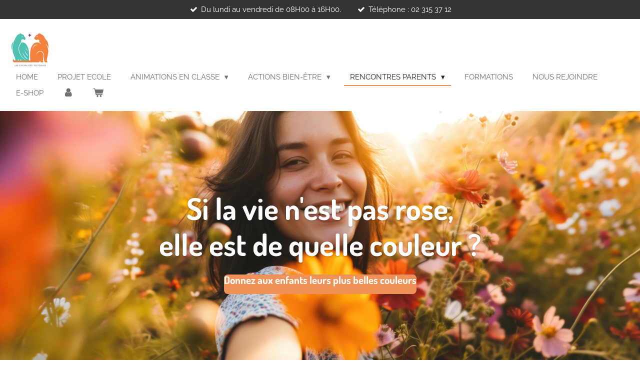

--- FILE ---
content_type: text/html; charset=UTF-8
request_url: https://www.les-chevaliers-tolteques.be/rencontres-parents
body_size: 9581
content:
<!DOCTYPE html>
<html lang="fr">
    <head>
        <meta http-equiv="Content-Type" content="text/html; charset=utf-8">
        <meta name="viewport" content="width=device-width, initial-scale=1.0, maximum-scale=5.0">
        <meta http-equiv="X-UA-Compatible" content="IE=edge">
        <link rel="canonical" href="https://www.les-chevaliers-tolteques.be/rencontres-parents">
        <link rel="sitemap" type="application/xml" href="https://www.les-chevaliers-tolteques.be/sitemap.xml">
        <meta property="og:title" content="Rencontres parents | Les chevaliers toltèques - Belgique">
        <meta property="og:url" content="https://www.les-chevaliers-tolteques.be/rencontres-parents">
        <base href="https://www.les-chevaliers-tolteques.be/">
        <meta name="description" property="og:description" content="">
                <script nonce="e7b50fc3cac7a30a14e0a07f26cec2ff">
            
            window.JOUWWEB = window.JOUWWEB || {};
            window.JOUWWEB.application = window.JOUWWEB.application || {};
            window.JOUWWEB.application = {"backends":[{"domain":"jouwweb.nl","freeDomain":"jouwweb.site"},{"domain":"webador.com","freeDomain":"webadorsite.com"},{"domain":"webador.de","freeDomain":"webadorsite.com"},{"domain":"webador.fr","freeDomain":"webadorsite.com"},{"domain":"webador.es","freeDomain":"webadorsite.com"},{"domain":"webador.it","freeDomain":"webadorsite.com"},{"domain":"jouwweb.be","freeDomain":"jouwweb.site"},{"domain":"webador.ie","freeDomain":"webadorsite.com"},{"domain":"webador.co.uk","freeDomain":"webadorsite.com"},{"domain":"webador.at","freeDomain":"webadorsite.com"},{"domain":"webador.be","freeDomain":"webadorsite.com"},{"domain":"webador.ch","freeDomain":"webadorsite.com"},{"domain":"webador.ch","freeDomain":"webadorsite.com"},{"domain":"webador.mx","freeDomain":"webadorsite.com"},{"domain":"webador.com","freeDomain":"webadorsite.com"},{"domain":"webador.dk","freeDomain":"webadorsite.com"},{"domain":"webador.se","freeDomain":"webadorsite.com"},{"domain":"webador.no","freeDomain":"webadorsite.com"},{"domain":"webador.fi","freeDomain":"webadorsite.com"},{"domain":"webador.ca","freeDomain":"webadorsite.com"},{"domain":"webador.ca","freeDomain":"webadorsite.com"},{"domain":"webador.pl","freeDomain":"webadorsite.com"},{"domain":"webador.com.au","freeDomain":"webadorsite.com"},{"domain":"webador.nz","freeDomain":"webadorsite.com"}],"editorLocale":"fr-BE","editorTimezone":"Europe\/Brussels","editorLanguage":"fr","analytics4TrackingId":"G-E6PZPGE4QM","analyticsDimensions":[],"backendDomain":"www.webador.fr","backendShortDomain":"webador.fr","backendKey":"webador-fr","freeWebsiteDomain":"webadorsite.com","noSsl":false,"build":{"reference":"634afd3"},"linkHostnames":["www.jouwweb.nl","www.webador.com","www.webador.de","www.webador.fr","www.webador.es","www.webador.it","www.jouwweb.be","www.webador.ie","www.webador.co.uk","www.webador.at","www.webador.be","www.webador.ch","fr.webador.ch","www.webador.mx","es.webador.com","www.webador.dk","www.webador.se","www.webador.no","www.webador.fi","www.webador.ca","fr.webador.ca","www.webador.pl","www.webador.com.au","www.webador.nz"],"assetsUrl":"https:\/\/assets.jwwb.nl","loginUrl":"https:\/\/www.webador.fr\/connexion","publishUrl":"https:\/\/www.webador.fr\/v2\/website\/4988859\/publish-proxy","adminUserOrIp":false,"pricing":{"plans":{"lite":{"amount":"700","currency":"EUR"},"pro":{"amount":"1200","currency":"EUR"},"business":{"amount":"2400","currency":"EUR"}},"yearlyDiscount":{"price":{"amount":"1200","currency":"EUR"},"ratio":0.05,"percent":"5\u00a0%","discountPrice":{"amount":"1200","currency":"EUR"},"termPricePerMonth":{"amount":"2100","currency":"EUR"},"termPricePerYear":{"amount":"24000","currency":"EUR"}}},"hcUrl":{"add-product-variants":"https:\/\/help.webador.com\/hc\/fr\/articles\/29426751649809","basic-vs-advanced-shipping":"https:\/\/help.webador.com\/hc\/fr\/articles\/29426731685777","html-in-head":"https:\/\/help.webador.com\/hc\/fr\/articles\/29426689990033","link-domain-name":"https:\/\/help.webador.com\/hc\/fr\/articles\/29426688803345","optimize-for-mobile":"https:\/\/help.webador.com\/hc\/fr\/articles\/29426707033617","seo":"https:\/\/help.webador.com\/hc\/fr\/categories\/29387178511377","transfer-domain-name":"https:\/\/help.webador.com\/hc\/fr\/articles\/29426715688209","website-not-secure":"https:\/\/help.webador.com\/hc\/fr\/articles\/29426706659729"}};
            window.JOUWWEB.brand = {"type":"webador","name":"Webador","domain":"Webador.fr","supportEmail":"support@webador.fr"};
                    
                window.JOUWWEB = window.JOUWWEB || {};
                window.JOUWWEB.websiteRendering = {"locale":"fr-FR","timezone":"Europe\/Brussels","routes":{"api\/upload\/product-field":"\/_api\/upload\/product-field","checkout\/cart":"\/cart","payment":"\/complete-order\/:publicOrderId","payment\/forward":"\/complete-order\/:publicOrderId\/forward","public-order":"\/order\/:publicOrderId","checkout\/authorize":"\/cart\/authorize\/:gateway","wishlist":"\/wishlist"}};
                                                    window.JOUWWEB.website = {"id":4988859,"locale":"fr-FR","enabled":true,"title":"Les chevaliers tolt\u00e8ques - Belgique","hasTitle":true,"roleOfLoggedInUser":null,"ownerLocale":"fr-BE","plan":"business","freeWebsiteDomain":"webadorsite.com","backendKey":"webador-be","currency":"EUR","defaultLocale":"fr-FR","url":"https:\/\/www.les-chevaliers-tolteques.be\/","homepageSegmentId":20844665,"category":"webshop","isOffline":false,"isPublished":true,"locales":["fr-FR"],"allowed":{"ads":false,"credits":true,"externalLinks":true,"slideshow":true,"customDefaultSlideshow":true,"hostedAlbums":true,"moderators":true,"mailboxQuota":10,"statisticsVisitors":true,"statisticsDetailed":true,"statisticsMonths":-1,"favicon":true,"password":true,"freeDomains":1,"freeMailAccounts":1,"canUseLanguages":false,"fileUpload":true,"legacyFontSize":false,"webshop":true,"products":-1,"imageText":false,"search":true,"audioUpload":true,"videoUpload":5000,"allowDangerousForms":false,"allowHtmlCode":true,"mobileBar":true,"sidebar":false,"poll":false,"allowCustomForms":true,"allowBusinessListing":true,"allowCustomAnalytics":true,"allowAccountingLink":true,"digitalProducts":true,"sitemapElement":false},"mobileBar":{"enabled":true,"theme":"accent","email":{"active":true,"value":"info@les-chevaliers-tolteques.be"},"location":{"active":false},"phone":{"active":true,"value":"+3223153712"},"whatsapp":{"active":false},"social":{"active":false,"network":"facebook"}},"webshop":{"enabled":true,"currency":"EUR","taxEnabled":false,"taxInclusive":true,"vatDisclaimerVisible":false,"orderNotice":null,"orderConfirmation":null,"freeShipping":false,"freeShippingAmount":"0.00","shippingDisclaimerVisible":false,"pickupAllowed":false,"couponAllowed":true,"detailsPageAvailable":true,"socialMediaVisible":false,"termsPage":20844953,"termsPageUrl":"\/conditions-generales-de-vente","extraTerms":null,"pricingVisible":true,"orderButtonVisible":true,"shippingAdvanced":false,"shippingAdvancedBackEnd":false,"soldOutVisible":true,"backInStockNotificationEnabled":true,"canAddProducts":true,"nextOrderNumber":116,"allowedServicePoints":[],"sendcloudConfigured":false,"sendcloudFallbackPublicKey":"a3d50033a59b4a598f1d7ce7e72aafdf","taxExemptionAllowed":true,"invoiceComment":null,"emptyCartVisible":true,"minimumOrderPrice":null,"productNumbersEnabled":false,"wishlistEnabled":true,"hideTaxOnCart":false},"isTreatedAsWebshop":true};                            window.JOUWWEB.cart = {"products":[],"coupon":null,"shippingCountryCode":null,"shippingChoice":null,"breakdown":[]};                            window.JOUWWEB.scripts = ["website-rendering\/webshop","website-rendering\/slideshow"];                        window.parent.JOUWWEB.colorPalette = window.JOUWWEB.colorPalette;
        </script>
                    <meta name="robots" content="noindex,nofollow">
                <title>Rencontres parents | Les chevaliers toltèques - Belgique</title>
                                            <link href="https://primary.jwwb.nl/public/y/h/s/temp-uepcoinkrhqmgcobamum/touch-icon-iphone.png?bust=1714931501" rel="apple-touch-icon" sizes="60x60">                                                <link href="https://primary.jwwb.nl/public/y/h/s/temp-uepcoinkrhqmgcobamum/touch-icon-ipad.png?bust=1714931501" rel="apple-touch-icon" sizes="76x76">                                                <link href="https://primary.jwwb.nl/public/y/h/s/temp-uepcoinkrhqmgcobamum/touch-icon-iphone-retina.png?bust=1714931501" rel="apple-touch-icon" sizes="120x120">                                                <link href="https://primary.jwwb.nl/public/y/h/s/temp-uepcoinkrhqmgcobamum/touch-icon-ipad-retina.png?bust=1714931501" rel="apple-touch-icon" sizes="152x152">                                                <link href="https://primary.jwwb.nl/public/y/h/s/temp-uepcoinkrhqmgcobamum/favicon.png?bust=1714931501" rel="shortcut icon">                                                <link href="https://primary.jwwb.nl/public/y/h/s/temp-uepcoinkrhqmgcobamum/favicon.png?bust=1714931501" rel="icon">                                        <meta property="og:image" content="https&#x3A;&#x2F;&#x2F;primary.jwwb.nl&#x2F;public&#x2F;y&#x2F;h&#x2F;s&#x2F;temp-uepcoinkrhqmgcobamum&#x2F;chevaliers-tolteques-belgique-standard.jpg&#x3F;enable-io&#x3D;true&amp;enable&#x3D;upscale&amp;fit&#x3D;bounds&amp;width&#x3D;1200">
                                    <meta name="twitter:card" content="summary_large_image">
                        <meta property="twitter:image" content="https&#x3A;&#x2F;&#x2F;primary.jwwb.nl&#x2F;public&#x2F;y&#x2F;h&#x2F;s&#x2F;temp-uepcoinkrhqmgcobamum&#x2F;chevaliers-tolteques-belgique-standard.jpg&#x3F;enable-io&#x3D;true&amp;enable&#x3D;upscale&amp;fit&#x3D;bounds&amp;width&#x3D;1200">
                                                    <script type="text/javascript" id="zsiqchat">var $zoho=$zoho || {};$zoho.salesiq = $zoho.salesiq || {widgetcode: "siq41a526494bf395ec4518a2bd8552ca91407466ac056f4b7bd9a2c4bfb948a10a", values:{},ready:function(){}};var d=document;s=d.createElement("script");s.type="text/javascript";s.id="zsiqscript";s.defer=true;s.src="https://salesiq.zohopublic.eu/widget";t=d.getElementsByTagName("script")[0];t.parentNode.insertBefore(s,t);</script>                            <script src="https://plausible.io/js/script.manual.js" nonce="e7b50fc3cac7a30a14e0a07f26cec2ff" data-turbo-track="reload" defer data-domain="shard9.jouwweb.nl"></script>
<link rel="stylesheet" type="text/css" href="https://gfonts.jwwb.nl/css?display=fallback&amp;family=Raleway%3A400%2C700%2C400italic%2C700italic%7CDosis%3A400%2C700%2C400italic%2C700italic" nonce="e7b50fc3cac7a30a14e0a07f26cec2ff" data-turbo-track="dynamic">
<script src="https://assets.jwwb.nl/assets/build/website-rendering/fr-FR.js?bust=d22e184a4e9021e41ae8" nonce="e7b50fc3cac7a30a14e0a07f26cec2ff" data-turbo-track="reload" defer></script>
<script src="https://assets.jwwb.nl/assets/website-rendering/runtime.4835e39f538d0d17d46f.js?bust=e90f0e79d8291a81b415" nonce="e7b50fc3cac7a30a14e0a07f26cec2ff" data-turbo-track="reload" defer></script>
<script src="https://assets.jwwb.nl/assets/website-rendering/812.881ee67943804724d5af.js?bust=78ab7ad7d6392c42d317" nonce="e7b50fc3cac7a30a14e0a07f26cec2ff" data-turbo-track="reload" defer></script>
<script src="https://assets.jwwb.nl/assets/website-rendering/main.a9a7b35cd7f79178d360.js?bust=90b25e3a7431c9c7ef1c" nonce="e7b50fc3cac7a30a14e0a07f26cec2ff" data-turbo-track="reload" defer></script>
<link rel="preload" href="https://assets.jwwb.nl/assets/website-rendering/styles.c7a2b441bf8d633a2752.css?bust=45105d711e9f45e864c3" as="style">
<link rel="preload" href="https://assets.jwwb.nl/assets/website-rendering/fonts/icons-website-rendering/font/website-rendering.woff2?bust=bd2797014f9452dadc8e" as="font" crossorigin>
<link rel="preconnect" href="https://gfonts.jwwb.nl">
<link rel="stylesheet" type="text/css" href="https://assets.jwwb.nl/assets/website-rendering/styles.c7a2b441bf8d633a2752.css?bust=45105d711e9f45e864c3" nonce="e7b50fc3cac7a30a14e0a07f26cec2ff" data-turbo-track="dynamic">
<link rel="preconnect" href="https://assets.jwwb.nl">
<link rel="stylesheet" type="text/css" href="https://primary.jwwb.nl/public/y/h/s/temp-uepcoinkrhqmgcobamum/style.css?bust=1768896803" nonce="e7b50fc3cac7a30a14e0a07f26cec2ff" data-turbo-track="dynamic">    </head>
    <body
        id="top"
        class="jw-is-slideshow jw-header-is-image jw-is-segment-page jw-is-frontend jw-is-no-sidebar jw-is-messagebar jw-is-no-touch-device jw-is-no-mobile"
                                    data-jouwweb-page="20850333"
                                                data-jouwweb-segment-id="20850333"
                                                data-jouwweb-segment-type="page"
                                                data-template-threshold="960"
                                                data-template-name="business-banner&#x7C;gadget&#x7C;gadget-shop"
                            itemscope
        itemtype="https://schema.org/WebPage"
    >
                                    <meta itemprop="url" content="https://www.les-chevaliers-tolteques.be/rencontres-parents">
        <a href="#main-content" class="jw-skip-link">
            Passer au contenu principal        </a>
        <div class="jw-background"></div>
        <div class="jw-body">
            <div class="jw-mobile-menu jw-mobile-is-logo js-mobile-menu">
            <button
            type="button"
            class="jw-mobile-menu__button jw-mobile-toggle"
            aria-label="Afficher/Masquer le menu"
        >
            <span class="jw-icon-burger"></span>
        </button>
        <div class="jw-mobile-header jw-mobile-header--image">
        <a            class="jw-mobile-header-content"
                            href="/"
                        >
                            <img class="jw-mobile-logo jw-mobile-logo--square" src="https://primary.jwwb.nl/public/y/h/s/temp-uepcoinkrhqmgcobamum/petit-logo-high.jpg?enable-io=true&amp;enable=upscale&amp;height=70" srcset="https://primary.jwwb.nl/public/y/h/s/temp-uepcoinkrhqmgcobamum/petit-logo-high.jpg?enable-io=true&amp;enable=upscale&amp;height=70 1x, https://primary.jwwb.nl/public/y/h/s/temp-uepcoinkrhqmgcobamum/petit-logo-high.jpg?enable-io=true&amp;enable=upscale&amp;height=140&amp;quality=70 2x" alt="Les chevaliers toltèques - Belgique" title="Les chevaliers toltèques - Belgique">                                </a>
    </div>

        <a
        href="/cart"
        class="jw-mobile-menu__button jw-mobile-header-cart"
        aria-label="Voir le panier"
    >
        <span class="jw-icon-badge-wrapper">
            <span class="website-rendering-icon-basket" aria-hidden="true"></span>
            <span class="jw-icon-badge hidden" aria-hidden="true"></span>
        </span>
    </a>
    
    </div>
            <div class="message-bar message-bar--dark"><div class="message-bar__container"><ul class="message-bar-usps"><li class="message-bar-usps__item"><i class="website-rendering-icon-ok"></i><span>Du lundi au vendredi de 08H00 à 16H00.</span></li><li class="message-bar-usps__item"><i class="website-rendering-icon-ok"></i><span>Téléphone : 02 315 37 12</span></li></ul></div></div><script nonce="e7b50fc3cac7a30a14e0a07f26cec2ff">
    JOUWWEB.templateConfig = {
        header: {
            mobileSelector: '.jw-mobile-menu',
            updatePusher: function (headerHeight, state) {
                $('.jw-menu-clone').css('top', headerHeight);
            },
        },
    };
</script>
<header class="header-wrap js-topbar-content-container">
    <div class="header">
        <div class="jw-header-logo">
            <div
    id="jw-header-image-container"
    class="jw-header jw-header-image jw-header-image-toggle"
    style="flex-basis: 80px; max-width: 80px; flex-shrink: 1;"
>
            <a href="/">
        <img id="jw-header-image" data-image-id="117366198" srcset="https://primary.jwwb.nl/public/y/h/s/temp-uepcoinkrhqmgcobamum/petit-logo-high.jpg?enable-io=true&amp;width=80 80w, https://primary.jwwb.nl/public/y/h/s/temp-uepcoinkrhqmgcobamum/petit-logo-high.jpg?enable-io=true&amp;width=160 160w" class="jw-header-image" title="Les chevaliers toltèques - Belgique" style="max-height: 80px;" sizes="80px" width="80" height="80" intrinsicsize="80.00 x 80.00" alt="Les chevaliers toltèques - Belgique">                </a>
    </div>
        <div
    class="jw-header jw-header-title-container jw-header-text jw-header-text-toggle"
    data-stylable="true"
>
    <a        id="jw-header-title"
        class="jw-header-title"
                    href="/"
            >
            </a>
</div>
</div>
    </div>
    <nav class="menu jw-menu-copy">
        <ul
    id="jw-menu"
    class="jw-menu jw-menu-horizontal"
            >
            <li
    class="jw-menu-item"
>
        <a        class="jw-menu-link"
        href="/"                                            data-page-link-id="20844665"
                            >
                <span class="">
            Home        </span>
            </a>
                </li>
            <li
    class="jw-menu-item"
>
        <a        class="jw-menu-link"
        href="/projet-ecole"                                            data-page-link-id="20898191"
                            >
                <span class="">
            Projet ecole        </span>
            </a>
                </li>
            <li
    class="jw-menu-item jw-menu-has-submenu"
>
        <a        class="jw-menu-link"
        href="/animations-en-classe"                                            data-page-link-id="20874999"
                            >
                <span class="">
            Animations en classe        </span>
                    <span class="jw-arrow jw-arrow-toplevel"></span>
            </a>
                    <ul
            class="jw-submenu"
                    >
                            <li
    class="jw-menu-item"
>
        <a        class="jw-menu-link"
        href="/animations-en-classe/les-chevaliers-tolteques-2"                                            data-page-link-id="23619799"
                            >
                <span class="">
            Les chevaliers toltèques        </span>
            </a>
                </li>
                            <li
    class="jw-menu-item"
>
        <a        class="jw-menu-link"
        href="/animations-en-classe/harcelement-1"                                            data-page-link-id="20874977"
                            >
                <span class="">
            Harcèlement        </span>
            </a>
                </li>
                            <li
    class="jw-menu-item"
>
        <a        class="jw-menu-link"
        href="/animations-en-classe/la-choregraphie-qui-unit-1"                                            data-page-link-id="20874986"
                            >
                <span class="">
            La chorégraphie qui unit        </span>
            </a>
                </li>
                            <li
    class="jw-menu-item"
>
        <a        class="jw-menu-link"
        href="/animations-en-classe/les-effets-optiques-1"                                            data-page-link-id="20874987"
                            >
                <span class="">
            Les effets optiques        </span>
            </a>
                </li>
                            <li
    class="jw-menu-item"
>
        <a        class="jw-menu-link"
        href="/animations-en-classe/les-petits-editeurs-1"                                            data-page-link-id="20874991"
                            >
                <span class="">
            Les petits éditeurs        </span>
            </a>
                </li>
                    </ul>
        </li>
            <li
    class="jw-menu-item jw-menu-has-submenu"
>
        <a        class="jw-menu-link"
        href="/actions-bien-etre"                                            data-page-link-id="20850255"
                            >
                <span class="">
            Actions bien-être        </span>
                    <span class="jw-arrow jw-arrow-toplevel"></span>
            </a>
                    <ul
            class="jw-submenu"
                    >
                            <li
    class="jw-menu-item"
>
        <a        class="jw-menu-link"
        href="/actions-bien-etre/classes-bruyantes"                                            data-page-link-id="20850281"
                            >
                <span class="">
            Classes bruyantes        </span>
            </a>
                </li>
                            <li
    class="jw-menu-item"
>
        <a        class="jw-menu-link"
        href="/actions-bien-etre/stop-harcelement"                                            data-page-link-id="20850272"
                            >
                <span class="">
            Stop harcèlement        </span>
            </a>
                </li>
                            <li
    class="jw-menu-item"
>
        <a        class="jw-menu-link"
        href="/actions-bien-etre/manager-avec-les-accords-tolteques"                                            data-page-link-id="20850313"
                            >
                <span class="">
            Manager avec les accords toltèques        </span>
            </a>
                </li>
                    </ul>
        </li>
            <li
    class="jw-menu-item jw-menu-has-submenu jw-menu-is-active"
>
        <a        class="jw-menu-link js-active-menu-item"
        href="/rencontres-parents"                                            data-page-link-id="20850333"
                            >
                <span class="">
            Rencontres parents        </span>
                    <span class="jw-arrow jw-arrow-toplevel"></span>
            </a>
                    <ul
            class="jw-submenu"
                    >
                            <li
    class="jw-menu-item"
>
        <a        class="jw-menu-link"
        href="/rencontres-parents/la-parentalite-positive"                                            data-page-link-id="20850350"
                            >
                <span class="">
            La parentalité positive        </span>
            </a>
                </li>
                            <li
    class="jw-menu-item"
>
        <a        class="jw-menu-link"
        href="/rencontres-parents/nos-enfants-face-aux-ecrans"                                            data-page-link-id="20850356"
                            >
                <span class="">
            Nos enfants face aux écrans        </span>
            </a>
                </li>
                            <li
    class="jw-menu-item"
>
        <a        class="jw-menu-link"
        href="/rencontres-parents/aider-nos-enfants-face-au-harcelement-cyber"                                            data-page-link-id="20850360"
                            >
                <span class="">
            Aider nos enfants face au harcèlement / cyber        </span>
            </a>
                </li>
                            <li
    class="jw-menu-item"
>
        <a        class="jw-menu-link"
        href="/rencontres-parents/pep-s-cafe"                                            data-page-link-id="20850371"
                            >
                <span class="">
            Pep&#039;s Café        </span>
            </a>
                </li>
                    </ul>
        </li>
            <li
    class="jw-menu-item"
>
        <a        class="jw-menu-link"
        href="/formations"                                            data-page-link-id="20850387"
                            >
                <span class="">
            Formations        </span>
            </a>
                </li>
            <li
    class="jw-menu-item"
>
        <a        class="jw-menu-link"
        href="/nous-rejoindre"                                            data-page-link-id="20850396"
                            >
                <span class="">
            Nous rejoindre        </span>
            </a>
                </li>
            <li
    class="jw-menu-item"
>
        <a        class="jw-menu-link"
        href="/e-shop"                                            data-page-link-id="20850437"
                            >
                <span class="">
            E-shop        </span>
            </a>
                </li>
            <li
    class="jw-menu-item"
>
        <a        class="jw-menu-link jw-menu-link--icon"
        href="/account"                                                            title="Compte"
            >
                                <span class="website-rendering-icon-user"></span>
                            <span class="hidden-desktop-horizontal-menu">
            Compte        </span>
            </a>
                </li>
            <li
    class="jw-menu-item jw-menu-wishlist-item js-menu-wishlist-item jw-menu-wishlist-item--hidden"
>
        <a        class="jw-menu-link jw-menu-link--icon"
        href="/wishlist"                                                            title="Liste des produits favoris"
            >
                                    <span class="jw-icon-badge-wrapper">
                        <span class="website-rendering-icon-heart"></span>
                                            <span class="jw-icon-badge hidden">
                    0                </span>
                            <span class="hidden-desktop-horizontal-menu">
            Liste des produits favoris        </span>
            </a>
                </li>
            <li
    class="jw-menu-item js-menu-cart-item "
>
        <a        class="jw-menu-link jw-menu-link--icon"
        href="/cart"                                                            title="Panier"
            >
                                    <span class="jw-icon-badge-wrapper">
                        <span class="website-rendering-icon-basket"></span>
                                            <span class="jw-icon-badge hidden">
                    0                </span>
                            <span class="hidden-desktop-horizontal-menu">
            Panier        </span>
            </a>
                </li>
    
    </ul>

    <script nonce="e7b50fc3cac7a30a14e0a07f26cec2ff" id="jw-mobile-menu-template" type="text/template">
        <ul id="jw-menu" class="jw-menu jw-menu-horizontal jw-menu-spacing--mobile-bar">
                            <li
    class="jw-menu-item"
>
        <a        class="jw-menu-link"
        href="/"                                            data-page-link-id="20844665"
                            >
                <span class="">
            Home        </span>
            </a>
                </li>
                            <li
    class="jw-menu-item"
>
        <a        class="jw-menu-link"
        href="/projet-ecole"                                            data-page-link-id="20898191"
                            >
                <span class="">
            Projet ecole        </span>
            </a>
                </li>
                            <li
    class="jw-menu-item jw-menu-has-submenu"
>
        <a        class="jw-menu-link"
        href="/animations-en-classe"                                            data-page-link-id="20874999"
                            >
                <span class="">
            Animations en classe        </span>
                    <span class="jw-arrow jw-arrow-toplevel"></span>
            </a>
                    <ul
            class="jw-submenu"
                    >
                            <li
    class="jw-menu-item"
>
        <a        class="jw-menu-link"
        href="/animations-en-classe/les-chevaliers-tolteques-2"                                            data-page-link-id="23619799"
                            >
                <span class="">
            Les chevaliers toltèques        </span>
            </a>
                </li>
                            <li
    class="jw-menu-item"
>
        <a        class="jw-menu-link"
        href="/animations-en-classe/harcelement-1"                                            data-page-link-id="20874977"
                            >
                <span class="">
            Harcèlement        </span>
            </a>
                </li>
                            <li
    class="jw-menu-item"
>
        <a        class="jw-menu-link"
        href="/animations-en-classe/la-choregraphie-qui-unit-1"                                            data-page-link-id="20874986"
                            >
                <span class="">
            La chorégraphie qui unit        </span>
            </a>
                </li>
                            <li
    class="jw-menu-item"
>
        <a        class="jw-menu-link"
        href="/animations-en-classe/les-effets-optiques-1"                                            data-page-link-id="20874987"
                            >
                <span class="">
            Les effets optiques        </span>
            </a>
                </li>
                            <li
    class="jw-menu-item"
>
        <a        class="jw-menu-link"
        href="/animations-en-classe/les-petits-editeurs-1"                                            data-page-link-id="20874991"
                            >
                <span class="">
            Les petits éditeurs        </span>
            </a>
                </li>
                    </ul>
        </li>
                            <li
    class="jw-menu-item jw-menu-has-submenu"
>
        <a        class="jw-menu-link"
        href="/actions-bien-etre"                                            data-page-link-id="20850255"
                            >
                <span class="">
            Actions bien-être        </span>
                    <span class="jw-arrow jw-arrow-toplevel"></span>
            </a>
                    <ul
            class="jw-submenu"
                    >
                            <li
    class="jw-menu-item"
>
        <a        class="jw-menu-link"
        href="/actions-bien-etre/classes-bruyantes"                                            data-page-link-id="20850281"
                            >
                <span class="">
            Classes bruyantes        </span>
            </a>
                </li>
                            <li
    class="jw-menu-item"
>
        <a        class="jw-menu-link"
        href="/actions-bien-etre/stop-harcelement"                                            data-page-link-id="20850272"
                            >
                <span class="">
            Stop harcèlement        </span>
            </a>
                </li>
                            <li
    class="jw-menu-item"
>
        <a        class="jw-menu-link"
        href="/actions-bien-etre/manager-avec-les-accords-tolteques"                                            data-page-link-id="20850313"
                            >
                <span class="">
            Manager avec les accords toltèques        </span>
            </a>
                </li>
                    </ul>
        </li>
                            <li
    class="jw-menu-item jw-menu-has-submenu jw-menu-is-active"
>
        <a        class="jw-menu-link js-active-menu-item"
        href="/rencontres-parents"                                            data-page-link-id="20850333"
                            >
                <span class="">
            Rencontres parents        </span>
                    <span class="jw-arrow jw-arrow-toplevel"></span>
            </a>
                    <ul
            class="jw-submenu"
                    >
                            <li
    class="jw-menu-item"
>
        <a        class="jw-menu-link"
        href="/rencontres-parents/la-parentalite-positive"                                            data-page-link-id="20850350"
                            >
                <span class="">
            La parentalité positive        </span>
            </a>
                </li>
                            <li
    class="jw-menu-item"
>
        <a        class="jw-menu-link"
        href="/rencontres-parents/nos-enfants-face-aux-ecrans"                                            data-page-link-id="20850356"
                            >
                <span class="">
            Nos enfants face aux écrans        </span>
            </a>
                </li>
                            <li
    class="jw-menu-item"
>
        <a        class="jw-menu-link"
        href="/rencontres-parents/aider-nos-enfants-face-au-harcelement-cyber"                                            data-page-link-id="20850360"
                            >
                <span class="">
            Aider nos enfants face au harcèlement / cyber        </span>
            </a>
                </li>
                            <li
    class="jw-menu-item"
>
        <a        class="jw-menu-link"
        href="/rencontres-parents/pep-s-cafe"                                            data-page-link-id="20850371"
                            >
                <span class="">
            Pep&#039;s Café        </span>
            </a>
                </li>
                    </ul>
        </li>
                            <li
    class="jw-menu-item"
>
        <a        class="jw-menu-link"
        href="/formations"                                            data-page-link-id="20850387"
                            >
                <span class="">
            Formations        </span>
            </a>
                </li>
                            <li
    class="jw-menu-item"
>
        <a        class="jw-menu-link"
        href="/nous-rejoindre"                                            data-page-link-id="20850396"
                            >
                <span class="">
            Nous rejoindre        </span>
            </a>
                </li>
                            <li
    class="jw-menu-item"
>
        <a        class="jw-menu-link"
        href="/e-shop"                                            data-page-link-id="20850437"
                            >
                <span class="">
            E-shop        </span>
            </a>
                </li>
                            <li
    class="jw-menu-item"
>
        <a        class="jw-menu-link jw-menu-link--icon"
        href="/account"                                                            title="Compte"
            >
                                <span class="website-rendering-icon-user"></span>
                            <span class="hidden-desktop-horizontal-menu">
            Compte        </span>
            </a>
                </li>
                            <li
    class="jw-menu-item jw-menu-wishlist-item js-menu-wishlist-item jw-menu-wishlist-item--hidden"
>
        <a        class="jw-menu-link jw-menu-link--icon"
        href="/wishlist"                                                            title="Liste des produits favoris"
            >
                                    <span class="jw-icon-badge-wrapper">
                        <span class="website-rendering-icon-heart"></span>
                                            <span class="jw-icon-badge hidden">
                    0                </span>
                            <span class="hidden-desktop-horizontal-menu">
            Liste des produits favoris        </span>
            </a>
                </li>
            
                    </ul>
    </script>
    </nav>
</header>
<div
    id="jw-slideshow"
    class="jw-slideshow jw-slideshow-toggle jw-slideshow--height-ratio jw-slideshow--parallax jw-slideshow--parallax-effect banner-md"
    data-pause="7000"
    data-autoplay="1"
    data-transition="horizontal"
    data-ratio="0.73"
>
                    <div class="bx-wrapper"><div class="bx-viewport">
        <ul>
                    <li class="jw-slideshow-slide">
    <div data-key="0" data-text="Si la vie n&#039;est pas rose,&lt;br /&gt;elle est de quelle couleur ?" data-subtext="" data-buttontext="Donnez aux enfants leurs plus belles couleurs" data-buttontarget="_self" data-backdrop="0" data-layout="title-button" style="background-position: 50% 50%; background-image: url(&#039;https://primary.jwwb.nl/public/y/h/s/temp-uepcoinkrhqmgcobamum/chevaliers-tolteques-belgique-standard.jpg?enable-io=true&amp;fit=bounds&amp;width=1920&amp;height=1920&#039;);" data-background-position-x="0.5" data-background-position-y="0.5" class="jw-slideshow-slide-content jw-slideshow-slide-content--display-cover jw-slideshow-slide-content--no-backdrop jw-slideshow-slide-content--captions">                                <div class="bx-caption-wrapper jw-slideshow-slide-align-center">
            <div class="bx-caption">
                <div class="jw-slideshow-title">Si la vie n'est pas rose,<br />elle est de quelle couleur ?</div>
                                                    <a
                        class="jw-slideshow-btn jw-btn jw-btn--size-medium"
                        href=""
                        target="_self"
                    >
                        <span class="jw-btn-caption">
                            Donnez aux enfants leurs plus belles couleurs                        </span>
                    </a>
                            </div>
        </div>
    </div>
</li>

            </ul>
            </div></div>
        <div class="jw-slideshow__scroll-arrow">
        <i class="website-rendering-icon-down-open-big"></i>
    </div>
    <style>
                .jw-slideshow-slide-content {
            min-height: 73vh;
        }
        @media screen and (min-height: 1200px) {
            .jw-slideshow-slide-content {
                min-height: 876px;
            }
        }
            </style>
</div>

<div class="main-content">
    
<main id="main-content" class="block-content">
    <div data-section-name="content" class="jw-section jw-section-content jw-responsive">
        <div
    id="jw-element-315143271"
    data-jw-element-id="315143271"
        class="jw-tree-node jw-element jw-strip-root jw-tree-container jw-responsive jw-node-is-first-child jw-node-is-last-child"
>
    <div
    id="jw-element-315143272"
    data-jw-element-id="315143272"
        class="jw-tree-node jw-element jw-strip jw-tree-container jw-responsive jw-strip--default jw-strip--style-color jw-strip--color-default jw-strip--padding-both jw-node-is-first-child jw-strip--primary jw-node-is-last-child"
>
    <div class="jw-strip__content-container"><div class="jw-strip__content jw-responsive">
                        <nav class="jw-breadcrumbs" aria-label="Fil d&#039;Ariane"><ol><li><a href="/" class="jw-breadcrumbs__link">Home</a></li><li><span class="jw-breadcrumbs__separator" aria-hidden="true">&raquo;</span><a href="/rencontres-parents" class="jw-breadcrumbs__link jw-breadcrumbs__link--current" aria-current="page">Rencontres parents</a></li></ol></nav></div></div></div></div>            </div>
</main>
    </div>
<footer class="block-footer">
    <div
        data-section-name="footer"
        class="jw-section jw-section-footer jw-responsive"
    >
                <div class="jw-strip jw-strip--default jw-strip--style-color jw-strip--primary jw-strip--color-default jw-strip--padding-both"><div class="jw-strip__content-container"><div class="jw-strip__content jw-responsive">            <div
    id="jw-element-315045538"
    data-jw-element-id="315045538"
        class="jw-tree-node jw-element jw-simple-root jw-tree-container jw-responsive jw-node-is-first-child jw-node-is-last-child"
>
    <div
    id="jw-element-315945745"
    data-jw-element-id="315945745"
        class="jw-tree-node jw-element jw-columns jw-tree-container jw-responsive jw-tree-horizontal jw-columns--mode-flex jw-node-is-first-child"
>
    <div
    id="jw-element-315945747"
    data-jw-element-id="315945747"
            style="width: 50%"
        class="jw-tree-node jw-element jw-column jw-tree-container jw-responsive jw-node-is-first-child"
>
    <div
    id="jw-element-315945789"
    data-jw-element-id="315945789"
        class="jw-tree-node jw-element jw-image-text jw-node-is-first-child jw-node-is-last-child"
>
    <div class="jw-element-imagetext-text">
            <p><span style="color: #ffffff;"><a data-jwlink-type="page" data-jwlink-identifier="20844967" data-jwlink-title="Nous contacter" href="/nous-contacter" style="color: #ffffff;">Nous contacter</a></span></p>    </div>
</div></div><div
    id="jw-element-315945748"
    data-jw-element-id="315945748"
            style="width: 50%"
        class="jw-tree-node jw-element jw-column jw-tree-container jw-responsive jw-node-is-last-child"
>
    <div
    id="jw-element-315945861"
    data-jw-element-id="315945861"
        class="jw-tree-node jw-element jw-image-text jw-node-is-first-child jw-node-is-last-child"
>
    <div class="jw-element-imagetext-text">
            <p><a data-jwlink-type="page" data-jwlink-identifier="20850409" data-jwlink-title="Olivier Clerc" href="/olivier-clerc"><span style="color: #ffffff;">Clin d'oeil &agrave; Olivier Clerc</span></a></p>    </div>
</div></div></div><div
    id="jw-element-316434823"
    data-jw-element-id="316434823"
        class="jw-tree-node jw-element jw-columns jw-tree-container jw-responsive jw-tree-horizontal jw-columns--mode-flex jw-node-is-last-child"
>
    <div
    id="jw-element-316434825"
    data-jw-element-id="316434825"
            style="width: 49.95%"
        class="jw-tree-node jw-element jw-column jw-tree-container jw-responsive jw-node-is-first-child"
>
    <div
    id="jw-element-316559913"
    data-jw-element-id="316559913"
        class="jw-tree-node jw-element jw-image-text jw-node-is-first-child jw-node-is-last-child"
>
    <div class="jw-element-imagetext-text">
            <p><a data-jwlink-type="page" data-jwlink-identifier="20932622" data-jwlink-title="Conditions d'utilisation" href="/conditions-d-utilisation" data-jwlink-readonly="true"><span style="color: #ffffff;">Conditions d'utilisation</span></a></p>    </div>
</div></div><div
    id="jw-element-316434826"
    data-jw-element-id="316434826"
            style="width: 50.05%"
        class="jw-tree-node jw-element jw-column jw-tree-container jw-responsive jw-node-is-last-child"
>
    <div
    id="jw-element-316560368"
    data-jw-element-id="316560368"
        class="jw-tree-node jw-element jw-image-text jw-node-is-first-child jw-node-is-last-child"
>
    <div class="jw-element-imagetext-text">
            <p><span style="color: #ffffff;"><a data-jwlink-type="page" data-jwlink-identifier="20844833" data-jwlink-title="Mentions l&eacute;gales" href="/mentions-legales" style="color: #ffffff;">Mentions l&eacute;gales</a></span></p>    </div>
</div></div></div></div>                            <div class="jw-credits clear">
                    <div class="jw-credits-owner">
                        <div id="jw-footer-text">
                            <div class="jw-footer-text-content">
                                &copy; 2024 - 2026 Les chevaliers toltèques - Belgique                            </div>
                        </div>
                    </div>
                    <div class="jw-credits-right">
                                                                    </div>
                </div>
                    </div></div></div>    </div>
</footer>
            
<div class="jw-bottom-bar__container">
    </div>
<div class="jw-bottom-bar__spacer">
    </div>

            <div id="jw-variable-loaded" style="display: none;"></div>
            <div id="jw-variable-values" style="display: none;">
                                    <span data-jw-variable-key="background-color" class="jw-variable-value-background-color"></span>
                                    <span data-jw-variable-key="background" class="jw-variable-value-background"></span>
                                    <span data-jw-variable-key="font-family" class="jw-variable-value-font-family"></span>
                                    <span data-jw-variable-key="paragraph-color" class="jw-variable-value-paragraph-color"></span>
                                    <span data-jw-variable-key="paragraph-link-color" class="jw-variable-value-paragraph-link-color"></span>
                                    <span data-jw-variable-key="paragraph-font-size" class="jw-variable-value-paragraph-font-size"></span>
                                    <span data-jw-variable-key="heading-color" class="jw-variable-value-heading-color"></span>
                                    <span data-jw-variable-key="heading-link-color" class="jw-variable-value-heading-link-color"></span>
                                    <span data-jw-variable-key="heading-font-size" class="jw-variable-value-heading-font-size"></span>
                                    <span data-jw-variable-key="heading-font-family" class="jw-variable-value-heading-font-family"></span>
                                    <span data-jw-variable-key="menu-text-color" class="jw-variable-value-menu-text-color"></span>
                                    <span data-jw-variable-key="menu-text-link-color" class="jw-variable-value-menu-text-link-color"></span>
                                    <span data-jw-variable-key="menu-text-font-size" class="jw-variable-value-menu-text-font-size"></span>
                                    <span data-jw-variable-key="menu-font-family" class="jw-variable-value-menu-font-family"></span>
                                    <span data-jw-variable-key="menu-capitalize" class="jw-variable-value-menu-capitalize"></span>
                                    <span data-jw-variable-key="website-size" class="jw-variable-value-website-size"></span>
                                    <span data-jw-variable-key="footer-text-color" class="jw-variable-value-footer-text-color"></span>
                                    <span data-jw-variable-key="footer-text-link-color" class="jw-variable-value-footer-text-link-color"></span>
                                    <span data-jw-variable-key="footer-text-font-size" class="jw-variable-value-footer-text-font-size"></span>
                                    <span data-jw-variable-key="content-color" class="jw-variable-value-content-color"></span>
                                    <span data-jw-variable-key="header-color" class="jw-variable-value-header-color"></span>
                                    <span data-jw-variable-key="accent-color" class="jw-variable-value-accent-color"></span>
                                    <span data-jw-variable-key="footer-color" class="jw-variable-value-footer-color"></span>
                            </div>
        </div>
                            <script nonce="e7b50fc3cac7a30a14e0a07f26cec2ff" type="application/ld+json">[{"@context":"https:\/\/schema.org","@type":"Organization","url":"https:\/\/www.les-chevaliers-tolteques.be\/","name":"Les chevaliers tolt\u00e8ques - Belgique","logo":{"@type":"ImageObject","url":"https:\/\/primary.jwwb.nl\/public\/y\/h\/s\/temp-uepcoinkrhqmgcobamum\/petit-logo-high.jpg?enable-io=true&enable=upscale&height=60","width":60,"height":60},"email":"info@les-chevaliers-tolteques.be","telephone":"+3223153712"}]</script>
                <script nonce="e7b50fc3cac7a30a14e0a07f26cec2ff">window.JOUWWEB = window.JOUWWEB || {}; window.JOUWWEB.experiment = {"enrollments":{},"defaults":{"only-annual-discount-restart":"3months-50pct","ai-homepage-structures":"on","checkout-shopping-cart-design":"on","ai-page-wizard-ui":"on","payment-cycle-dropdown":"on","trustpilot-checkout":"widget","improved-homepage-structures":"on","landing-remove-free-wording":"on"}};</script>        <script nonce="e7b50fc3cac7a30a14e0a07f26cec2ff">window.JOUWWEB.scripts.push("website-rendering/message-bar")</script>
<script nonce="e7b50fc3cac7a30a14e0a07f26cec2ff">window.plausible = window.plausible || function() { (window.plausible.q = window.plausible.q || []).push(arguments) };plausible('pageview', { props: {website: 4988859 }});</script>                                </body>
</html>


--- FILE ---
content_type: text/css
request_url: https://primary.jwwb.nl/public/y/h/s/temp-uepcoinkrhqmgcobamum/style.css?bust=1768896803
body_size: 27230
content:
:root,:host{--jw-scale:15 / 16}html{width:100%;height:100%;min-height:100%;font-size:10px}body{height:auto;min-height:100%;width:100%;position:relative;-webkit-font-smoothing:antialiased}ul,ol{padding-left:1.5em}ul{list-style-type:disc}ol{list-style-type:decimal}ul ul,ol ul{list-style-type:circle}ol ol,ul ol{list-style-type:lower-latin}a,button{-webkit-tap-highlight-color:rgba(0,0,0,0);-webkit-tap-highlight-color:transparent}a:focus:not(:focus-visible){outline:none}.jw-breadcrumbs{margin-bottom:1em;margin-top:-1.5rem}@media (max-width:960px){.jw-breadcrumbs .jw-breadcrumbs{margin-top:-0.5rem}}.jw-breadcrumbs ol{margin:0;padding:0;list-style:none;display:flex}.jw-breadcrumbs__separator{margin:0 .4em}.jw-breadcrumbs__link--current{color:inherit;text-decoration:none}.clear{*zoom:1}.clear:before,.clear:after{display:table;content:'';line-height:0}.clear:after{clear:both}.jw-menu>.jw-menu-item{background:transparent}.jw-menu-link{color:#707070}.jw-menu-link:hover{color:#ee9156;background:transparent}.jw-menu-link--icon [class^='website-rendering-icon-']:before{transform:scale(1.25)}.jw-menu-link--icon>span:last-child{margin-left:.5em}.jw-menu-item>.jw-menu-link:hover,.jw-menu-is-hover>.jw-menu-link{color:#ee9156;background:transparent}.jw-submenu{background:#c4c4c4}.jw-submenu .jw-menu-link{color:#fff}.jw-submenu .jw-menu-item>.jw-menu-link:hover,.jw-submenu .jw-menu-is-hover>.jw-menu-link{background:#aaa;color:#fff}.jw-icon-badge-wrapper{position:relative;display:inline-block;line-height:1em}.jw-icon-badge{background:#ee9156;color:#fff;display:block;border-radius:50%;font-size:.6em;font-family:monospace;width:1.7em;height:1.7em;position:absolute;top:-0.9em;right:-0.7em;text-align:center;line-height:1.8em;font-weight:bold;transition:200ms ease}.mobile-bar--accent .jw-icon-badge{background:#f5be9c}.jw-menu-link:hover .jw-icon-badge,.jw-menu-is-active .jw-icon-badge{background:#f3af84}.jw-menu-cta{--jw-button-color-125:#ee9156;--jw-button-color-on-125:#fff;--jw-button-color-125-accent:#f0a06d;--jw-button-color-on-125-accent:#fff;--jw-button-color-450:#a04810}.jw-menu-cta .jw-btn{--jw-button-background-color-default:var(--jw-button-background-color-flat);--jw-button-background-color-hover-default:var(--jw-button-background-color-hover-flat);--jw-button-content-color-default:var(--jw-button-content-color-flat);--jw-button-content-color-hover-default:var(--jw-button-content-color-hover-flat);--jw-button-border-color-default:var(--jw-button-border-color-flat);--jw-button-border-color-hover-default:var(--jw-button-border-color-hover-flat);--jw-button-border-width-default:var(--jw-button-border-width-flat)}.jw-menu{display:flex;flex-wrap:wrap;*zoom:1;font-size:1.5rem;font-family:"Raleway","sans-serif"}.jw-menu:before,.jw-menu:after{display:table;content:'';line-height:0}.jw-menu:after{clear:both}.jw-menu{text-transform:uppercase}.jw-menu,.jw-submenu{list-style:none;margin:0;padding:0}.jw-menu-item,.jw-menu-link{position:relative;box-sizing:border-box}.jw-menu-item:hover>.jw-submenu,.jw-menu-item.jw-menu-is-hover>.jw-submenu{display:block}.jw-menu-is-desktop .jw-submenu{position:absolute;z-index:1020;box-shadow:0 1px 3px rgba(0,0,0,0.2);border-radius:0}.jw-menu-is-desktop .jw-submenu .jw-menu-item>.jw-menu-link{border-radius:0}.jw-menu-is-desktop .jw-submenu .jw-menu-item:not(:first-child)>.jw-menu-link{border-top-left-radius:0 !important;border-top-right-radius:0 !important}.jw-menu-is-desktop .jw-submenu .jw-menu-item:not(:last-child)>.jw-menu-link{border-bottom-left-radius:0 !important;border-bottom-right-radius:0 !important}.jw-submenu{display:none;font-family:"Raleway","sans-serif";font-size:1.35rem}.jw-submenu .jw-menu-item{display:list-item;width:100%}.jw-submenu .jw-menu-link{white-space:nowrap;max-width:20em;min-width:150px;text-overflow:ellipsis;overflow:hidden;transition:300ms ease}.jw-submenu .jw-menu-has-submenu .jw-menu-link{padding-right:1.8em}.jw-submenu .jw-menu-has-submenu .jw-arrow{position:absolute;right:12px}.jw-submenu .jw-arrow:after{font-family:Times, Serif;content:'▸'}.jw-submenu .jw-menu-is-active>.jw-menu-link{text-decoration:underline;border-bottom:0}.jw-menu-link{display:block;padding:5px 12px;text-decoration:none;transition:200ms ease}.jw-menu-link:hover{text-decoration:none}.jw-arrow{display:inline-block}.jw-arrow:after{font-weight:normal;font-style:normal;line-height:1;font-family:Arial, Helvetica, Times, serif;margin-left:.4em}.jw-menu-horizontal>.jw-menu-item{display:block}.jw-menu-horizontal .jw-arrow-toplevel:after{font-family:Times, Serif;content:'▾'}.jw-menu-horizontal .jw-submenu{top:100%;left:0}.jw-menu-horizontal .jw-submenu .jw-submenu{left:100%;top:0}.jw-menu-vertical{flex-direction:column}.jw-menu-vertical>.jw-menu-item{text-overflow:ellipsis}.jw-menu-vertical .jw-submenu{left:100%;top:0}.jw-menu-vertical>.jw-menu-item.jw-menu-has-submenu>.jw-menu-link{padding-right:1.5em}.jw-menu-vertical .jw-arrow-toplevel{position:absolute;right:.8em}.jw-menu-vertical .jw-arrow-toplevel:after{font-family:Times, Serif;content:'▸'}.jw-menu-is-collapsed .jw-menu-collapse{display:none !important}.jw-menu-is-mobile .jw-submenu{background:transparent}.jw-menu-is-mobile .jw-submenu .jw-menu-link{color:#707070}.jw-menu-is-mobile .jw-submenu .jw-menu-item>.jw-menu-link:hover,.jw-menu-is-mobile .jw-submenu .jw-menu-is-hover>.jw-menu-link{background:transparent;color:#ee9156}.jw-menu-is-mobile .jw-menu-link{color:#707070}.jw-menu-is-mobile .jw-menu-link:hover{background:transparent;color:#ee9156}.jw-menu-is-mobile .jw-menu-item>.jw-menu-link:hover,.jw-menu-is-mobile .jw-menu-is-hover>.jw-menu-link{background:transparent;color:#ee9156}.jw-menu-is-mobile .jw-menu-vertical .jw-arrow,.jw-menu-is-mobile .jw-menu-horizontal .jw-arrow{color:#707070;background:#d0d0d0}.jw-menu-is-mobile .jw-menu-vertical .jw-arrow:hover,.jw-menu-is-mobile .jw-menu-horizontal .jw-arrow:hover{background:#c3c3c3}.jw-menu-is-mobile .jw-menu-vertical .jw-arrow:active,.jw-menu-is-mobile .jw-menu-horizontal .jw-arrow:active{background:#b7b7b7}.jw-menu-is-mobile .jw-submenu{background:rgba(112,112,112,0.1)}.jw-menu-is-mobile .jw-menu{font-size:1.5rem}.jw-menu-is-mobile .jw-submenu{font-size:1.35rem}.jw-menu-is-mobile .jw-menu-item{display:list-item;width:100%;max-width:none}.jw-menu-is-mobile .jw-menu-link{padding:5px 12px}.jw-menu-is-mobile .jw-submenu{position:static;display:none;padding-left:1em}.jw-menu-is-mobile .jw-submenu .jw-menu-item{display:list-item}.jw-menu-is-mobile .jw-submenu .jw-menu-link{max-width:none;box-shadow:none}.jw-menu-is-mobile .jw-menu-has-submenu>.jw-menu-link{padding-right:4rem;padding-left:4rem;text-overflow:ellipsis}.jw-menu-is-mobile .jw-menu-vertical .jw-menu-item,.jw-menu-is-mobile .jw-menu-horizontal .jw-menu-item{max-width:none}.jw-menu-is-mobile .jw-menu-vertical .jw-arrow,.jw-menu-is-mobile .jw-menu-horizontal .jw-arrow{display:block;position:absolute;right:0;top:0;width:4rem;height:100%;box-sizing:border-box;text-align:center;padding-top:5px}.jw-menu-is-mobile .jw-menu-vertical .jw-arrow:after,.jw-menu-is-mobile .jw-menu-horizontal .jw-arrow:after{margin:0}.jw-menu-is-mobile .jw-menu-vertical .jw-arrow-toplevel:after,.jw-menu-is-mobile .jw-menu-horizontal .jw-arrow-toplevel:after,.jw-menu-is-mobile .jw-menu-vertical .jw-arrow:after,.jw-menu-is-mobile .jw-menu-horizontal .jw-arrow:after{font-family:Times, Serif;content:'▼'}.jw-menu-is-mobile .jw-menu-item:hover>.jw-submenu,.jw-menu-is-mobile .jw-menu-item.jw-menu-is-hover>.jw-submenu{display:none}.jw-menu-is-mobile .jw-submenu-is-opened>.jw-menu-link .jw-arrow-toplevel:after,.jw-menu-is-mobile .jw-submenu-is-opened>.jw-menu-link .jw-arrow:after{font-family:Times, Serif;content:'▲'}.jw-menu-is-mobile .jw-menu-link{padding-left:1em;padding-right:1em;text-align:center}.jw-menu-is-mobile .jw-submenu{padding-left:0}.jw-menu-is-opened{display:block}.jw-menu-vertical>.jw-submenu>.jw-menu-is-overflowing>.jw-submenu,.jw-submenu>.jw-menu-is-overflowing>.jw-submenu{left:auto;right:100%}.jw-menu-clone{display:none}.jw-menu-is-desktop .jw-menu-clone{display:none !important}.jw-menu-is-mobile .jw-menu-clone{position:absolute;z-index:1009;left:0;right:0;min-height:100vh;min-height:calc(100vh - 50px);transition:opacity 150ms ease,
                    transform 250ms ease;box-shadow:0 0 0 2000vh rgba(0,0,0,0.2),0 2px 4px rgba(0,0,0,0.2)}.jw-menu-is-collapsed.jw-menu-is-mobile .jw-menu-clone.jw-menu-collapse{visibility:hidden}.jw-menu-is-collapsed.jw-menu-is-mobile .jw-menu-clone.jw-menu-collapse{opacity:0;transform:translate(0, -200px);transition:opacity 150ms ease,
                        transform 200ms ease,
                        visibility 200ms}.jw-menu-is-mobile .jw-menu-copy{display:none}.jw-menu-is-mobile .jw-menu-clone{display:block}.jw-menu-is-mobile .jw-menu-cta .jw-btn{margin:1em}.jw-menu-is-mobile .jw-menu-cta .jw-btn,.jw-menu-is-mobile .jw-menu-cta .jw-btn .jw-btn-caption{width:100%;text-align:center}.jw-menu>.jw-menu-item.jw-menu-cta{display:flex;align-items:center;margin:0 0 0 auto}.jw-menu-vertical.jw-menu>.jw-menu-item.jw-menu-cta{margin-left:0}.jw-menu>.jw-menu-item.jw-menu-cta .jw-btn{margin-left:1em}.jw-menu-vertical.jw-menu>.jw-menu-item.jw-menu-cta .jw-btn{margin-left:0;margin-top:1em}body>div,:host>div{font-family:"Raleway","sans-serif";line-height:1.5;font-size:1.5rem;color:#707070}body>div .jw-icon-image__inner,:host>div .jw-icon-image__inner{background-color:#ee9156}body>div .jw-image-is-square .jw-icon-image,:host>div .jw-image-is-square .jw-icon-image,body>div .jw-image-is-rounded .jw-icon-image,:host>div .jw-image-is-rounded .jw-icon-image,body>div .jw-image-is-round .jw-icon-image,:host>div .jw-image-is-round .jw-icon-image{background-color:#ee9156}body>div .jw-image-is-square .jw-icon-image__inner,:host>div .jw-image-is-square .jw-icon-image__inner,body>div .jw-image-is-rounded .jw-icon-image__inner,:host>div .jw-image-is-rounded .jw-icon-image__inner,body>div .jw-image-is-round .jw-icon-image__inner,:host>div .jw-image-is-round .jw-icon-image__inner{background-color:#f9f9f9}@media (max-width:960px){body>div,:host>div{line-height:1.425}}@media (max-width:768px){body>div,:host>div{line-height:1.35;font-size:1.37rem}}body>div a,:host>div a,body>div .jw-link-color,:host>div .jw-link-color{color:#ee9156;text-decoration:underline}body>div a:hover,:host>div a:hover,body>div .jw-link-color:hover,:host>div .jw-link-color:hover{color:#f3af84;text-decoration:underline}body>div p,:host>div p,body>div ol,:host>div ol,body>div ul,:host>div ul{margin-top:0;margin-bottom:.4em}body>div span[style*='color'] a,:host>div span[style*='color'] a{color:inherit}body>div button,:host>div button{line-height:1.5}body>div .jw-text-small,:host>div .jw-text-small{font-size:1.05rem}body>div .jw-accent-text-color,:host>div .jw-accent-text-color{color:#ee9156}body>div .jw-accent-background,:host>div .jw-accent-background{color:#fff;background-color:#ee9156}body>div .jw-accent-background a,:host>div .jw-accent-background a,body>div .jw-accent-background .jw-link-button,:host>div .jw-accent-background .jw-link-button{color:#fff}body>div .jw-accent-border-link-color,:host>div .jw-accent-border-link-color{border-color:#ee9156}body>div .jw-accent-border-color,:host>div .jw-accent-border-color{border-color:#707070}.jw-section h1,.jw-section h2,.jw-section h3,.jw-section h4,.jw-section h5,.jw-section h6{line-height:1.1;color:#707070;font-family:"Dosis","sans-serif";font-weight:700;font-style:normal}@media (max-width:768px){.jw-section h1,.jw-section h2,.jw-section h3,.jw-section h4,.jw-section h5,.jw-section h6{line-height:1.1}}@media (max-width:960px){.jw-section h1,.jw-section h2,.jw-section h3,.jw-section h4,.jw-section h5,.jw-section h6{line-height:1.1}}.jw-section h1 a,.jw-section h2 a,.jw-section h3 a,.jw-section h4 a,.jw-section h5 a,.jw-section h6 a,.jw-section h1 .jw-link-color,.jw-section h2 .jw-link-color,.jw-section h3 .jw-link-color,.jw-section h4 .jw-link-color,.jw-section h5 .jw-link-color,.jw-section h6 .jw-link-color{text-decoration:underline;color:#ee9156}.jw-section h1 a:hover,.jw-section h2 a:hover,.jw-section h3 a:hover,.jw-section h4 a:hover,.jw-section h5 a:hover,.jw-section h6 a:hover,.jw-section h1 .jw-link-color:hover,.jw-section h2 .jw-link-color:hover,.jw-section h3 .jw-link-color:hover,.jw-section h4 .jw-link-color:hover,.jw-section h5 .jw-link-color:hover,.jw-section h6 .jw-link-color:hover{color:#f3af84}.jw-section .product-page .product__price__price{color:#707070}.jw-section .jw-heading-200{font-size:6rem;margin-top:3.3rem;margin-bottom:1.2rem}@media (max-width:960px){.jw-section .jw-heading-200{font-size:4.5rem;margin-top:2.85rem;margin-bottom:1.05rem}}@media (max-width:768px){.jw-section .jw-heading-200{font-size:3.75rem;margin-top:2.625rem;margin-bottom:.975rem}}.jw-section .jw-heading-150{font-size:4.5rem;margin-top:2.85rem;margin-bottom:1.05rem}@media (max-width:960px){.jw-section .jw-heading-150{font-size:3.5rem;margin-top:2.55rem;margin-bottom:.95rem}}@media (max-width:768px){.jw-section .jw-heading-150{font-size:3rem;margin-top:.8em;margin-bottom:.3em}}.jw-section .jw-heading-130{font-size:3.9rem;margin-top:2.67rem;margin-bottom:.99rem}@media (max-width:960px){.jw-section .jw-heading-130{font-size:3.1rem;margin-top:2.43rem;margin-bottom:.91rem}}@media (max-width:768px){.jw-section .jw-heading-130{font-size:2.7rem;margin-top:.8em;margin-bottom:.3em}}.jw-section .jw-heading-120{font-size:3.6rem;margin-top:2.58rem;margin-bottom:.96rem}@media (max-width:960px){.jw-section .jw-heading-120{font-size:2.9rem;margin-top:.8em;margin-bottom:.3em}}@media (max-width:768px){.jw-section .jw-heading-120{font-size:2.55rem;margin-top:.8em;margin-bottom:.3em}}.jw-section h1,.jw-section .jw-heading-100{font-size:3rem;margin-top:.8em;margin-bottom:.3em}@media (max-width:960px){.jw-section h1,.jw-section .jw-heading-100{font-size:2.5rem;margin-top:.8em;margin-bottom:.3em}}@media (max-width:768px){.jw-section h1,.jw-section .jw-heading-100{font-size:2.25rem;margin-top:.8em;margin-bottom:.3em}}.jw-section h2,.jw-section .jw-heading-85{font-size:2.55rem;margin-top:.8em;margin-bottom:.3em}@media (max-width:960px){.jw-section h2,.jw-section .jw-heading-85{font-size:2.2rem;margin-top:.8em;margin-bottom:.3em}}@media (max-width:768px){.jw-section h2,.jw-section .jw-heading-85{font-size:2.02rem;margin-top:.8em;margin-bottom:.3em}}.jw-section h3,.jw-section .jw-heading-70{font-size:2.1rem;margin-top:.8em;margin-bottom:.3em}@media (max-width:960px){.jw-section h3,.jw-section .jw-heading-70{font-size:1.9rem;margin-top:.8em;margin-bottom:.3em}}@media (max-width:768px){.jw-section h3,.jw-section .jw-heading-70{font-size:1.8rem;margin-top:.8em;margin-bottom:.3em}}.jw-section h4{font-size:1.44rem;margin-top:.8em;margin-bottom:.3em}@media (max-width:960px){.jw-section h4{font-size:1.46rem;margin-top:.8em;margin-bottom:.3em}}@media (max-width:768px){.jw-section h4{font-size:1.47rem;margin-top:.8em;margin-bottom:.3em}}.jw-section-blackwhite{line-height:1.5;font-size:1.5rem;color:#000}.jw-section-blackwhite .jw-icon-image__inner{background-color:#000}.jw-section-blackwhite .jw-image-is-square .jw-icon-image,.jw-section-blackwhite .jw-image-is-rounded .jw-icon-image,.jw-section-blackwhite .jw-image-is-round .jw-icon-image{background-color:#000}.jw-section-blackwhite .jw-image-is-square .jw-icon-image__inner,.jw-section-blackwhite .jw-image-is-rounded .jw-icon-image__inner,.jw-section-blackwhite .jw-image-is-round .jw-icon-image__inner{background-color:#fff}@media (max-width:960px){.jw-section-blackwhite{line-height:1.425}}@media (max-width:768px){.jw-section-blackwhite{line-height:1.35;font-size:1.37rem}}.jw-section-blackwhite a,.jw-section-blackwhite .jw-link-color{color:#000;text-decoration:underline}.jw-section-blackwhite a:hover,.jw-section-blackwhite .jw-link-color:hover{color:#1a1a1a;text-decoration:underline}.jw-section-blackwhite p,.jw-section-blackwhite ol,.jw-section-blackwhite ul{margin-top:0;margin-bottom:.4em}.jw-section-blackwhite span[style*='color'] a{color:inherit}.jw-section-blackwhite button{line-height:1.5}.jw-section-blackwhite .jw-text-small{font-size:1.05rem}.jw-section-blackwhite .jw-accent-text-color{color:#000}.jw-section-blackwhite .jw-accent-background{color:#8c8c8c;background-color:#000}.jw-section-blackwhite .jw-accent-background a,.jw-section-blackwhite .jw-accent-background .jw-link-button{color:#8c8c8c}.jw-section-blackwhite .jw-accent-border-link-color{border-color:#000}.jw-section-blackwhite .jw-accent-border-color{border-color:#000}@media (min-width:960px){.jw-section-sidebar{line-height:1.35}}.jw-section-white{line-height:1.5;font-size:1.5rem;color:#707070}.jw-section-white .jw-icon-image__inner{background-color:#ee9156}.jw-section-white .jw-image-is-square .jw-icon-image,.jw-section-white .jw-image-is-rounded .jw-icon-image,.jw-section-white .jw-image-is-round .jw-icon-image{background-color:#ee9156}.jw-section-white .jw-image-is-square .jw-icon-image__inner,.jw-section-white .jw-image-is-rounded .jw-icon-image__inner,.jw-section-white .jw-image-is-round .jw-icon-image__inner{background-color:white}@media (max-width:960px){.jw-section-white{line-height:1.425}}@media (max-width:768px){.jw-section-white{line-height:1.35;font-size:1.37rem}}.jw-section-white a,.jw-section-white .jw-link-color{color:#ee9156;text-decoration:underline}.jw-section-white a:hover,.jw-section-white .jw-link-color:hover{color:#f3af84;text-decoration:underline}.jw-section-white p,.jw-section-white ol,.jw-section-white ul{margin-top:0;margin-bottom:.4em}.jw-section-white span[style*='color'] a{color:inherit}.jw-section-white button{line-height:1.5}.jw-section-white .jw-text-small{font-size:1.05rem}.jw-section-white .jw-accent-text-color{color:#ee9156}.jw-section-white .jw-accent-background{color:#fff;background-color:#ee9156}.jw-section-white .jw-accent-background a,.jw-section-white .jw-accent-background .jw-link-button{color:#fff}.jw-section-white .jw-accent-border-link-color{border-color:#ee9156}.jw-section-white .jw-accent-border-color{border-color:#707070}.jw-section-white h1,.jw-section-white h2,.jw-section-white h3,.jw-section-white h4,.jw-section-white h5,.jw-section-white h6{line-height:1.1;color:#707070;font-family:"Dosis","sans-serif";font-weight:700;font-style:normal}@media (max-width:768px){.jw-section-white h1,.jw-section-white h2,.jw-section-white h3,.jw-section-white h4,.jw-section-white h5,.jw-section-white h6{line-height:1.1}}@media (max-width:960px){.jw-section-white h1,.jw-section-white h2,.jw-section-white h3,.jw-section-white h4,.jw-section-white h5,.jw-section-white h6{line-height:1.1}}.jw-section-white h1 a,.jw-section-white h2 a,.jw-section-white h3 a,.jw-section-white h4 a,.jw-section-white h5 a,.jw-section-white h6 a,.jw-section-white h1 .jw-link-color,.jw-section-white h2 .jw-link-color,.jw-section-white h3 .jw-link-color,.jw-section-white h4 .jw-link-color,.jw-section-white h5 .jw-link-color,.jw-section-white h6 .jw-link-color{text-decoration:underline;color:#ee9156}.jw-section-white h1 a:hover,.jw-section-white h2 a:hover,.jw-section-white h3 a:hover,.jw-section-white h4 a:hover,.jw-section-white h5 a:hover,.jw-section-white h6 a:hover,.jw-section-white h1 .jw-link-color:hover,.jw-section-white h2 .jw-link-color:hover,.jw-section-white h3 .jw-link-color:hover,.jw-section-white h4 .jw-link-color:hover,.jw-section-white h5 .jw-link-color:hover,.jw-section-white h6 .jw-link-color:hover{color:#f3af84}.jw-section-white .product-page .product__price__price{color:#707070}.jw-section-white .jw-heading-200{font-size:6rem;margin-top:3.3rem;margin-bottom:1.2rem}@media (max-width:960px){.jw-section-white .jw-heading-200{font-size:4.5rem;margin-top:2.85rem;margin-bottom:1.05rem}}@media (max-width:768px){.jw-section-white .jw-heading-200{font-size:3.75rem;margin-top:2.625rem;margin-bottom:.975rem}}.jw-section-white .jw-heading-150{font-size:4.5rem;margin-top:2.85rem;margin-bottom:1.05rem}@media (max-width:960px){.jw-section-white .jw-heading-150{font-size:3.5rem;margin-top:2.55rem;margin-bottom:.95rem}}@media (max-width:768px){.jw-section-white .jw-heading-150{font-size:3rem;margin-top:.8em;margin-bottom:.3em}}.jw-section-white .jw-heading-130{font-size:3.9rem;margin-top:2.67rem;margin-bottom:.99rem}@media (max-width:960px){.jw-section-white .jw-heading-130{font-size:3.1rem;margin-top:2.43rem;margin-bottom:.91rem}}@media (max-width:768px){.jw-section-white .jw-heading-130{font-size:2.7rem;margin-top:.8em;margin-bottom:.3em}}.jw-section-white .jw-heading-120{font-size:3.6rem;margin-top:2.58rem;margin-bottom:.96rem}@media (max-width:960px){.jw-section-white .jw-heading-120{font-size:2.9rem;margin-top:.8em;margin-bottom:.3em}}@media (max-width:768px){.jw-section-white .jw-heading-120{font-size:2.55rem;margin-top:.8em;margin-bottom:.3em}}.jw-section-white h1,.jw-section-white .jw-heading-100{font-size:3rem;margin-top:.8em;margin-bottom:.3em}@media (max-width:960px){.jw-section-white h1,.jw-section-white .jw-heading-100{font-size:2.5rem;margin-top:.8em;margin-bottom:.3em}}@media (max-width:768px){.jw-section-white h1,.jw-section-white .jw-heading-100{font-size:2.25rem;margin-top:.8em;margin-bottom:.3em}}.jw-section-white h2,.jw-section-white .jw-heading-85{font-size:2.55rem;margin-top:.8em;margin-bottom:.3em}@media (max-width:960px){.jw-section-white h2,.jw-section-white .jw-heading-85{font-size:2.2rem;margin-top:.8em;margin-bottom:.3em}}@media (max-width:768px){.jw-section-white h2,.jw-section-white .jw-heading-85{font-size:2.02rem;margin-top:.8em;margin-bottom:.3em}}.jw-section-white h3,.jw-section-white .jw-heading-70{font-size:2.1rem;margin-top:.8em;margin-bottom:.3em}@media (max-width:960px){.jw-section-white h3,.jw-section-white .jw-heading-70{font-size:1.9rem;margin-top:.8em;margin-bottom:.3em}}@media (max-width:768px){.jw-section-white h3,.jw-section-white .jw-heading-70{font-size:1.8rem;margin-top:.8em;margin-bottom:.3em}}.jw-section-white h4{font-size:1.44rem;margin-top:.8em;margin-bottom:.3em}@media (max-width:960px){.jw-section-white h4{font-size:1.46rem;margin-top:.8em;margin-bottom:.3em}}@media (max-width:768px){.jw-section-white h4{font-size:1.47rem;margin-top:.8em;margin-bottom:.3em}}.jw-element-form-success{color:var(--w-link-color);border-color:var(--w-link-color)}.jw-element-form-error{color:var(--w-form-error-color);border-color:var(--w-form-error-color)}.jw-section-content .jw-element-form-is-error .jw-element-form-input-text,.jw-section-sidebar .jw-element-form-is-error .jw-element-form-input-text,.jw-section-footer .jw-element-form-is-error .jw-element-form-input-text{border-color:var(--w-form-error-color)}.jw-section-content .jw-element-form-is-error .jw-element-form-input-text:focus,.jw-section-sidebar .jw-element-form-is-error .jw-element-form-input-text:focus,.jw-section-footer .jw-element-form-is-error .jw-element-form-input-text:focus{box-shadow:0 0 0 2px hsl(from var(--w-form-error-color) h s l / 50%),0 0 rgba(0,0,0,0)}.jw-is-no-sidebar .jw-sidebar-toggle{display:none}.jw-header{float:left;position:relative}.jw-header-text-toggle,.jw-header-image-toggle,.jw-header-plain-text-toggle{display:none}.jw-header-is-text .jw-header-text-toggle{display:block}.jw-header-is-image .jw-header-text-toggle{display:none}.jw-header-is-image .jw-header-image-toggle{display:block}.jw-header-is-image .jw-header{line-height:0}.jw-header-image{width:100%;height:auto;position:relative}.jw-header-is-image .jw-header-image{display:block}.jw-header-is-image-text .jw-header-text-toggle,.jw-header-is-image-text .jw-header-image-toggle{display:block}.jw-header-is-image-text .jw-header-image-toggle{margin-right:20px}.jw-header-title,.jw-header-slogan{line-height:1;margin:0;color:#ee9156;font-family:"Dosis","sans-serif";font-weight:700;font-style:normal;font-size:3.5rem;display:inline}.jw-header-title,.jw-header-slogan,.jw-header-title:hover,.jw-header-slogan:hover{text-decoration:none}a.jw-header-title:hover{color:rgba(238,145,86,0.8)}.jw-header-slogan{color:#ee9156;font-size:1.5rem}.jw-menu-is-mobile .jw-header{display:none}.jw-slideshow--multiple>ul{list-style:none;margin:0;padding:0}.jw-slideshow--multiple .jw-slideshow-slide{display:none}.jw-slideshow--multiple .jw-slideshow-slide:first-child{display:block}.jw-slideshow .bx-wrapper .jw-slideshow-slide{display:block}.jw-slideshow .bx-wrapper{position:relative;margin:0 auto;padding:0;*zoom:1;z-index:0}.jw-slideshow .bx-wrapper img{max-width:100%;display:block}.jw-slideshow .bx-viewport ul{padding:0;margin:0}.jw-slideshow .bx-viewport li{list-style:none}.jw-slideshow .bx-controls-direction{position:absolute;top:50%;width:100%}.jw-slideshow .bx-prev,.jw-slideshow .bx-next{position:absolute;font-weight:bold;font-family:'Comic Sans MS','TSCu_Comic',cursive;line-height:3rem;margin-top:-1.5rem;width:3rem;height:3rem;outline:0;text-align:center;text-decoration:none;z-index:55;background:rgba(15,15,15,0.5);color:#fff;transition:opacity 150ms ease;font-size:1.6rem;border-radius:2px}.jw-slideshow .bx-prev:hover,.jw-slideshow .bx-next:hover{opacity:.8;color:#fff;text-decoration:none}.jw-slideshow .bx-prev.disabled,.jw-slideshow .bx-next.disabled{display:none}@media (width < 750px){.jw-slideshow .bx-prev,.jw-slideshow .bx-next{transform:scale(.75)}}.jw-slideshow .bx-prev{left:1rem}.jw-slideshow .bx-prev>i::before{margin:0 0 0 -0.1em}.jw-slideshow .bx-next{right:1rem}.jw-slideshow .bx-next>i::before{margin:0 -0.1em 0 0}@media (width < 750px){.jw-slideshow .bx-prev{left:0}.jw-slideshow .bx-next{right:0}}.jw-slideshow .bx-caption{color:white;font-weight:700;font-style:normal;line-height:1;font-family:"Dosis","sans-serif";text-align:center;width:100%;max-width:var(--simple-brick-max-width);display:none;padding-block:10px;position:relative;z-index:10;box-sizing:border-box}.jw-slideshow .bx-caption .mce-content-body{cursor:default}.jw-slideshow .bx-caption .mce-edit-focus{cursor:text}.jw-slideshow .bx-caption .bx-edit{display:inline-block}.jw-slideshow-slide-content--no-backdrop .bx-caption{text-shadow:0 1px 3px rgba(0,0,0,0.45)}.jw-slideshow-slide-content--captions .bx-caption{display:block}.jw-slideshow .bx-caption-wrapper{z-index:1;display:flex;align-items:center;justify-content:center;width:100%;padding-inline:50px}@media (width < 750px){.jw-slideshow .bx-caption-wrapper{padding-inline:25px}}.jw-slideshow--multiple.jw-slideshow .bx-caption-wrapper{padding-inline:60px}@media (width < 750px){.jw-slideshow--multiple.jw-slideshow .bx-caption-wrapper{padding-inline:40px}}.jw-slideshow{position:relative;margin:0}.jw-slideshow-slide-content{overflow:hidden;position:relative;background-position:50% 50%;background-repeat:no-repeat;display:flex;align-items:center}.jw-slideshow-slide-content-height-enforcer-wrapper{display:block;width:100%;margin-left:-100%;flex-shrink:0}.jw-slideshow-slide-content-height-enforcer{width:1px;margin-left:-1px}.jw-slideshow-slide-content.jw-slideshow-slide-content--display-cover{background-size:cover}.jw-slideshow-slide-content.jw-slideshow-slide-content--display-contain{background-size:contain}.jw-slideshow-sub-title,.jw-slideshow-btn.jw-btn--size-medium{font-size:1.2em;line-height:1.2em}@media screen and (max-width:750px){.jw-slideshow-sub-title,.jw-slideshow-btn.jw-btn--size-medium{font-size:.84em}}@media screen and (max-width:500px){.jw-slideshow-sub-title,.jw-slideshow-btn.jw-btn--size-medium{font-size:.6em}}.jw-slideshow-title{font-size:6rem;line-height:120% !important}@media (width < 960px){.jw-slideshow-title{font-size:4.8rem}}@media (width < 750px){.jw-slideshow-title{font-size:4.2rem}}@media (width < 620px){.jw-slideshow-title{font-size:max(3rem, 1.9em)}}@media (width < 540px){.jw-slideshow-title{font-size:max(2.4rem, 1.7em)}}@media (width < 420px){.jw-slideshow-title{font-size:max(2.1rem, 1.5em)}}.banner-lg{font-size:120%}.banner-lg .jw-slideshow-title{font-size:7.2rem;line-height:120% !important}@media (width < 960px){.banner-lg .jw-slideshow-title{font-size:5.76rem}}@media (width < 750px){.banner-lg .jw-slideshow-title{font-size:5.04rem}}@media (width < 620px){.banner-lg .jw-slideshow-title{font-size:max(3.6rem, 1.9em)}}@media (width < 540px){.banner-lg .jw-slideshow-title{font-size:max(2.88rem, 1.7em)}}@media (width < 420px){.banner-lg .jw-slideshow-title{font-size:max(2.52rem, 1.5em)}}.banner-sm{font-size:85%}.banner-sm .jw-slideshow-title{font-size:5.1rem;line-height:120% !important}@media (width < 960px){.banner-sm .jw-slideshow-title{font-size:4.08rem}}@media (width < 750px){.banner-sm .jw-slideshow-title{font-size:3.57rem}}@media (width < 620px){.banner-sm .jw-slideshow-title{font-size:max(2.55rem, 1.9em)}}@media (width < 540px){.banner-sm .jw-slideshow-title{font-size:max(2.04rem, 1.7em)}}@media (width < 420px){.banner-sm .jw-slideshow-title{font-size:max(1.785rem, 1.5em)}}.jw-slideshow-sub-title,.jw-slideshow-btn.jw-btn--size-medium{font-size:1.4em}@media (width < 750px){.jw-slideshow-sub-title,.jw-slideshow-btn.jw-btn--size-medium{font-size:1.3em}}@media (width < 500px){.jw-slideshow-sub-title,.jw-slideshow-btn.jw-btn--size-medium{font-size:1.2em}}.jw-slideshow .bx-caption .jw-slideshow-btn,.jw-slideshow .bx-caption .jw-slideshow-sub-title{display:inline-block;margin:10px 0;transition:margin 300ms}.jw-slideshow .jw-slideshow-btn{text-shadow:none}.jw-slideshow .jw-info-label{font-weight:normal;font-style:none;text-shadow:none;left:50%}.jw-slideshow.banner-sm .bx-caption .jw-slideshow-btn,.jw-slideshow.banner-sm .jw-slideshow-sub-title{margin:5px 0 0 0}.jw-slideshow.banner-md .bx-caption .jw-slideshow-btn,.jw-slideshow.banner-md .jw-slideshow-sub-title{margin:25px 0 0 0}.jw-slideshow.banner-lg .bx-caption .jw-slideshow-btn,.jw-slideshow.banner-lg .jw-slideshow-sub-title{margin:30px 0 0 0}.jw-slideshow__scroll-arrow{visibility:hidden;position:absolute;z-index:1;left:0;right:0;bottom:1rem;margin:auto;width:5.6rem;height:5.2rem;text-align:center;line-height:4rem;font-size:4rem;color:white;text-shadow:0 2px 2px rgba(0,0,0,0.4);cursor:pointer}.banner-lg.jw-slideshow--height-ratio .jw-slideshow__scroll-arrow{visibility:visible}.jw-slideshow__scroll-arrow>i{display:block;line-height:inherit;transition:transform 150ms ease}.jw-slideshow__scroll-arrow:hover>i{transform:translate(0, .5rem)}.jw-is-no-slideshow .jw-slideshow-toggle{display:none}body{background-color:#ffffff}.jw-background{width:100%;height:100%;background-color:#ffffff;background-size:auto;background-repeat:repeat;background-position:top left;position:absolute;opacity:1;background-image:none}.jw-body{min-height:100%;*zoom:1;height:100%;position:relative}.jw-body:before,.jw-body:after{display:table;content:'';line-height:0}.jw-body:after{clear:both}@media (max-width:960px){.message-bar{order:-1}}.jw-menu-is-mobile .message-bar{z-index:1010}.message-bar--accent{background:#ee9156;color:#fff}.message-bar-usps{min-height:2.5em}.jw-mobile-header{background:#ffffff}.jw-mobile-text{color:#242424}.jw-mobile-text:hover{color:#242424}.jw-mobile-menu__button{background:#fafafa;color:#707070;outline:0}.jw-mobile-menu__button:hover{background:#f5f5f5}.jw-mobile-menu__button:active,.jw-mobile-menu__button:focus{background:#f0f0f0}.jw-mobile-menu__button:focus-visible{outline:1px solid currentColor;outline-offset:2px}.jw-mobile-menu__button--dummy{background:#ffffff}.jw-mobile-menu{display:none;width:100%;position:relative;z-index:1010;box-sizing:border-box}.jw-menu-is-mobile .jw-mobile-menu{display:flex}.jw-mobile-header{flex:1 1 auto;display:flex;justify-content:center;position:relative;padding:10px;max-height:70px;min-height:30px;box-sizing:border-box;white-space:nowrap;overflow:hidden;text-overflow:ellipsis}.jw-mobile-header a,.jw-mobile-header a:active,.jw-mobile-header a:hover{text-decoration:none}.jw-header-is-image-text .jw-mobile-header,.jw-header-is-text .jw-mobile-header,.jw-header-is-image .jw-mobile-header{min-height:100%;flex-direction:column}.jw-mobile-header-content{display:inline-flex;align-content:center;justify-content:center;height:100%}.jw-mobile-header-content:focus-visible{outline:1px solid currentColor;outline-offset:2px}.jw-mobile-logo{display:block;max-height:50px;max-width:100%;-o-object-fit:contain;object-fit:contain}.jw-mobile-header--text .jw-mobile-logo{display:none}.jw-mobile-text{box-sizing:border-box;min-width:0;max-width:100%;max-height:100%;display:inline-flex;align-items:center;justify-content:center;font-size:3rem;font-family:"Dosis","sans-serif";font-weight:700;font-style:normal;line-height:1;text-decoration:none}.jw-mobile-text>span{margin:-10px;padding:10px;max-width:100%;max-height:50px;overflow:hidden;text-overflow:ellipsis}.jw-mobile-text:hover{text-decoration:none}.jw-mobile-text:focus-visible{outline:1px solid currentColor;outline-offset:2px}@media (max-width:639px){.jw-mobile-header--image .jw-mobile-text,.jw-mobile-header--image-text .jw-mobile-logo--landscape~.jw-mobile-text{display:none}}.jw-mobile-header--image-text .jw-mobile-text{margin-left:10px}.jw-mobile-menu__button{display:flex;align-items:center;justify-content:center;flex:0 0 auto;width:44px;min-height:40px;padding:9px 9px;box-sizing:border-box;border:0;cursor:pointer;font-size:18px;line-height:18px;transition:color 200ms ease}.jw-mobile-menu__button--dummy{flex:0 99999 auto;padding:0;cursor:default;pointer-events:none}body:not(.jw-menu-is-mobile) .jw-mobile-toggle{display:none}.jw-mobile-menu-search{display:none;position:absolute;z-index:1011;top:0;left:0;right:0;bottom:0;background:rgba(0,0,0,0.5);transition:background 300ms ease,
        visibility 300ms linear}.jw-menu-is-mobile .jw-mobile-menu-search{display:block}.jw-mobile-menu-search--hidden{visibility:hidden;pointer-events:none;background:transparent}.jw-mobile-menu-search__box{position:absolute;z-index:1012;top:0;left:0;right:0;display:flex;height:50px;transition:transform 300ms cubic-bezier(.215, .61, .355, 1)}.jw-mobile-menu-search--hidden .jw-mobile-menu-search__box{transform:translate(0, -100%)}.jw-mobile-menu-search__input{flex:1 1 auto;padding:16px;border:0;background:white;outline:none}.jw-mobile-menu-search__button.jw-btn{width:44px;justify-content:center;align-items:center;padding:16px;font-size:18px;line-height:18px}.mobile-bar--accent{background:#ee9156}.mobile-bar--accent .mobile-bar__item{color:#fff}.mobile-bar--accent .mobile-bar__item:hover{background:#ec823f}.jw-popover-container--inline{display:inline}.jw-popover-container--modal{position:fixed;z-index:2101;top:0;left:0;right:0;bottom:0;display:flex;align-items:center;justify-content:center}.jw-popover-backdrop{position:fixed;z-index:2100;top:0;left:0;right:0;bottom:0;background:rgba(0,0,0,0.2);transition:visibility 200ms,
        opacity 200ms ease}.is-hidden .jw-popover-backdrop{visibility:hidden;opacity:0}.jw-popover{position:relative;z-index:2101;text-align:left;text-transform:none;will-change:transform;transition:visibility 200ms,opacity 200ms ease,transform 200ms ease-out}.jw-popover-container--inline .jw-popover{position:absolute;bottom:-6px;width:100%;max-width:100px}.jw-popover-container--modal .jw-popover{width:100%;padding:20px}.is-hidden .jw-popover{visibility:hidden;opacity:0;transform:scale3d(.9, .9, 1);transition:visibility 200ms,opacity 200ms ease,transform 200ms ease-in}.jw-popover:focus{outline:none}.jw-popover__arrow{position:relative;z-index:1;margin:0 auto;width:0;height:0;border-style:solid;border-width:0 6px 6px 6px;border-color:transparent transparent white transparent}.jw-popover__close-button{position:absolute;right:15px;top:15px;font-size:1.3em;background-color:transparent;border:0}.jw-popover__content{position:relative;box-sizing:border-box;padding:10px;border-radius:3px;background:white;box-shadow:0 2px 10px rgba(0,0,0,0.2)}.jw-popover-container--modal .jw-popover__content{padding:15px}.jw-popover-container--inline .jw-popover__content{position:absolute;width:25em}.jw-popover-container--inline .jw-popover__content--align-right{right:0}.jw-menu-is-desktop .jw-menu-horizontal .jw-popover-container--inline .jw-popover__content{right:0}.jw-menu-is-desktop .jw-menu-vertical .jw-popover-container--inline .jw-popover__content{left:0}.jw-menu-is-desktop .jw-menu-item--left .jw-popover-container--inline .jw-popover__content{right:auto}.jw-search{display:flex}.jw-search__input{flex:1;padding:10px 12px;min-width:0;font-size:inherit;border-radius:3px 0 0 3px;transition:border-color 150ms ease}.jw-search__input:focus{outline:none}.jw-search__submit{padding:0 15px;font-size:inherit;border:0;border-radius:0 3px 3px 0;transition:background 150ms ease}.jw-search__submit:active{outline:none}.jw-popover .jw-search__input{color:#222;background:white;border:1px solid #ccc;border-right:0}.jw-popover .jw-search__input:focus{border-color:#ee9156}.jw-popover .jw-search__submit{color:#fff;background:#ee9156}.jw-popover .jw-search__submit:focus,.jw-popover .jw-search__submit:hover{background:#eb7f3a}.jw-popover .jw-search__submit:active{background:#ea762c}.jw-mobile-menu-search-item{padding:1em}.jw-mobile-menu-search-item .jw-search__input{color:#222;background:white;border:1px solid #ccc;border-right:0}.jw-mobile-menu-search-item .jw-search__input:focus{border-color:#ee9156}.jw-mobile-menu-search-item .jw-search__submit{color:#fff;background:#ee9156}.jw-mobile-menu-search-item .jw-search__submit:focus,.jw-mobile-menu-search-item .jw-search__submit:hover{background:#eb7f3a}.jw-mobile-menu-search-item .jw-search__submit:active{background:#ea762c}.jw-section-content .jw-search__input{color:#222;background:white;border:1px solid #c6c6c6;border-right:0}.jw-section-content .jw-search__input:focus{border-color:#ee9156}.jw-section-content .jw-search__submit{color:#fff;background:#ee9156}.jw-section-content .jw-search__submit:focus,.jw-section-content .jw-search__submit:hover{background:#eb7f3a}.jw-section-content .jw-search__submit:active{background:#ea762c}.jw-icon-burger{position:relative;margin-top:6px;margin-bottom:6px;-webkit-user-select:none;-moz-user-select:none;user-select:none}.jw-icon-burger,.jw-icon-burger::before,.jw-icon-burger::after{display:block;width:22px;height:1px;background-color:currentColor;border-radius:0;transform-origin:center center;transition-property:background-color,transform,width;transition-duration:200ms}.jw-icon-burger::before,.jw-icon-burger::after{content:'';position:absolute}.jw-icon-burger::before{top:-6px}.jw-icon-burger::after{top:6px}.jw-icon-burger--cross{background-color:transparent;transform:rotate(180deg)}.jw-icon-burger--cross::before,.jw-icon-burger--cross::after{width:24px}.jw-icon-burger--cross::before{transform:translate(-1px, 6px) rotate(-45deg)}.jw-icon-burger--cross::after{transform:translate(-1px, -6px) rotate(45deg)}.jw-icon-search{display:block;width:20px;height:20px}.jw-icon-search::before,.jw-icon-search::after{content:'';display:block;position:absolute}.jw-icon-search::before{width:16px;height:16px;border-radius:8px;box-shadow:inset 0 0 0 1px currentColor}.jw-icon-search::after{width:9px;height:1px;background-color:currentColor;border-radius:0 0 0 0;transform-origin:-7px .5px;transform:translate(15px, 7.5px) rotate(45deg)}.cc-window.cc-theme-jw{font-family:"Raleway","sans-serif";line-height:1.5;font-size:1.5rem}@media (max-width:960px){.cc-window.cc-theme-jw{line-height:1.425}}@media (max-width:768px){.cc-window.cc-theme-jw{line-height:1.35;font-size:1.37rem}}.cc-window.cc-theme-jw .cc-allow.cc-btn,.cc-window.cc-theme-jw .cc-dismiss.cc-btn{background:#ee9156;color:#fff;border-color:black}.cc-window.cc-theme-jw .cc-allow.cc-btn:hover,.cc-window.cc-theme-jw .cc-dismiss.cc-btn:hover{background:#f3af84;color:#fff}.jw-section .jw-element-ads h3{font-size:25px}@media (max-width:960px){.jw-section .jw-element-ads h3{font-size:20px}}.jw-section .jw-element-ads--accent{background:#ee9156}.jw-section .jw-element-ads--accent h3{color:#fff}.jw-section .jw-element-ads--tint{background:#e0e0e0}.jw-section .jw-element-ads--tint h3{color:#656565}:root,.strip-preview__container{--strip-content-padding-inline:12.5px;--strip-content-padding-block:max(2em, 20px);--strip-content-padding-block--primary:max(2em, 20px);--strip-content-padding-inline--split-image:12.5px}@media (min-width:960px){:root,.strip-preview__container{--strip-content-padding-inline:25px;--strip-content-padding-block:max(3.3em, 30px);--strip-content-padding-block--primary:max(3.3em, 30px);--strip-content-padding-inline--split-image:max(3.3em, 30px)}}@media (min-width:960px){.jw-is-sidebar .main-content{flex-direction:row;justify-content:center}.jw-is-sidebar .main-content .block-content{width:70%}.jw-is-sidebar .main-content .block-sidebar{width:30%}}.jw-section-content .product__price s,.jw-section-content .product-gallery__price s{text-decoration-color:#d9534f}.jw-section-sidebar .product__price s,.jw-section-sidebar .product-gallery__price s{text-decoration-color:#d9534f}.jw-section-footer .product__price s,.jw-section-footer .product-gallery__price s{text-decoration-color:#b52b27}.product,.product__description,.product-page__description,.product-page__social{border-color:rgba(112,112,112,0.2)}.jw-columns .jw-product .product,.image-gallery__thumbnail-item{border-radius:3px}.product__free-shipping-motivator{color:#ee9156}.jw-select{display:inline-flex;line-height:1.5}.jw-select__prefix{position:relative;margin-right:-1px}.jw-select__input{height:1.5em;box-sizing:content-box;flex:1 1 auto;min-width:0}.jw-select--size-small .jw-select__prefix,.jw-select--size-small .jw-select__input{font-size:1em;padding-top:.3em;padding-bottom:.3em;padding-left:.6em}.jw-select--size-default .jw-select__prefix,.jw-select--size-default .jw-select__input{font-size:1.3em;padding-top:.5em;padding-bottom:.5em;padding-left:.6em}.jw-select--size-large .jw-select__prefix,.jw-select--size-large .jw-select__input{font-size:1.5em;padding-top:.39em;padding-bottom:.39em;padding-left:.6em}.jw-section .cart-item{border-color:rgba(112,112,112,0.16)}.jw-section .cart-totals__row{border-color:rgba(112,112,112,0.16)}.jw-section .cart-totals__row--free_shipping_motivator,.jw-section .cart-totals__row--free_shipping .cart-totals__row-price{color:#ee9156}.jw-section .product-quantity-input__remove{color:rgba(112,112,112,0.6)}.jw-section .product-quantity-input__remove:hover{color:#707070}.jw-section .cart-totals__tooltip{display:flex;color:rgba(112,112,112,0.6);font-size:.9em}.jw-section .cart-totals__tooltip .website-rendering-icon-help-circled{margin-right:.25em}.jw-section-white .cart-item{border-color:rgba(112,112,112,0.16)}.jw-section-white .cart-totals__row{border-color:rgba(112,112,112,0.16)}.jw-section-white .cart-totals__row--free_shipping_motivator,.jw-section-white .cart-totals__row--free_shipping .cart-totals__row-price{color:#ee9156}.jw-section-white .product-quantity-input__remove{color:rgba(112,112,112,0.6)}.jw-section-white .product-quantity-input__remove:hover{color:#707070}.jw-section-white .cart-totals__tooltip{display:flex;color:rgba(112,112,112,0.6);font-size:.9em}.jw-section-white .cart-totals__tooltip .website-rendering-icon-help-circled{margin-right:.25em}.jw-element-image__image--placeholder,.jw-album--placeholder.jw-album--display-format-cover .jw-album-image__inner,.jw-album--placeholder.jw-album--display-format-contain .jw-album-image__image,.jw-album--placeholder.jw-album--display-format-masonry .jw-album-image__image,.fotorama--placeholder .fotorama__stage__frame,.jw-header-image--placeholder,.jw-mobile-logo--placeholder,.product--placeholder .product__image,.cart-item__image--placeholder img,.product-gallery__image--placeholder img,.product__image-container--placeholder img{background-color:#e0e0e0;box-shadow:inset 0 0 0 1px #c7c7c7}.jw-section-footer .jw-element-image__image--placeholder,.jw-section-footer .jw-album--placeholder.jw-album--display-format-cover .jw-album-image__inner,.jw-section-footer .jw-album--placeholder.jw-album--display-format-contain .jw-album-image__image,.jw-section-footer .jw-album--placeholder.jw-album--display-format-masonry .jw-album-image__image,.jw-section-footer .fotorama--placeholder .fotorama__stage__frame,.jw-section-footer .jw-header-image--placeholder,.jw-section-footer .jw-mobile-logo--placeholder,.jw-section-footer .product--placeholder .product__image,.jw-section-footer .cart-item__image--placeholder img,.jw-section-footer .product-gallery__image--placeholder img,.jw-section-footer .product__image-container--placeholder img{background-color:#f2a97b;box-shadow:inset 0 0 0 1px #f6c8aa}.jw-section-sidebar .jw-element-image__image--placeholder,.jw-section-sidebar .jw-album--placeholder.jw-album--display-format-cover .jw-album-image__inner,.jw-section-sidebar .jw-album--placeholder.jw-album--display-format-contain .jw-album-image__image,.jw-section-sidebar .jw-album--placeholder.jw-album--display-format-masonry .jw-album-image__image,.jw-section-sidebar .fotorama--placeholder .fotorama__stage__frame,.jw-section-sidebar .jw-header-image--placeholder,.jw-section-sidebar .jw-mobile-logo--placeholder,.jw-section-sidebar .product--placeholder .product__image,.jw-section-sidebar .cart-item__image--placeholder img,.jw-section-sidebar .product-gallery__image--placeholder img,.jw-section-sidebar .product__image-container--placeholder img{background-color:#e0e0e0;box-shadow:inset 0 0 0 1px #c7c7c7}.jw-map--marker-accent .jw-marker__back{fill:#ee9156}.jw-map--marker-accent .jw-marker__circle{fill:#fff}:root{--jw-swatch--heading-color:#707070;--jw-swatch--heading-color--button-text-on:#fff;--jw-swatch--heading-color--button-hover:#7d7d7d;--jw-swatch--paragraph-color:#707070;--jw-swatch--paragraph-color--button-text-on:#fff;--jw-swatch--paragraph-color--button-hover:#7d7d7d;--jw-swatch--paragraph-link-color:#ee9156;--jw-swatch--paragraph-link-color--button-text-on:#fff;--jw-swatch--paragraph-link-color--button-hover:#f0a06d;--jw-swatch--accent-color:#ee9156;--jw-swatch--accent-color--button-text-on:#fff;--jw-swatch--accent-color--button-hover:#f0a06d;--jw-swatch--header-color:#ffffff;--jw-swatch--header-color--button-text-on:#737373;--jw-swatch--header-color--button-hover:#f2f2f2}:root {--w-color:#707070;--w-accent-color:#ee9156;--w-border-color:rgba(112,112,112,0.3);--w-line-color:rgba(112,112,112,0.2);--w-link-color:#ee9156;--w-background-color:#f9f9f9;--w-form-error-color:hsl(2,64%,58%)}:root {--jw-swatch--paragraph-link-color:#ee9156;--jw-swatch--paragraph-link-color--button-text-on:#fff;--jw-swatch--paragraph-link-color--button-hover:#f0a06d;--jw-swatch--heading-color:#707070;--jw-swatch--heading-color--button-text-on:#fff;--jw-swatch--heading-color--button-hover:#7d7d7d;--jw-swatch--paragraph-color:#707070;--jw-swatch--paragraph-color--button-text-on:#fff;--jw-swatch--paragraph-color--button-hover:#7d7d7d;--jw-swatch--header-color:#ee9156;--jw-swatch--header-color--button-text-on:#fff;--jw-swatch--header-color--button-hover:#f0a06d}.jw-element-separator,.jw-news-post,.jw-comment,.jw-columns__node--separator-left,.jw-columns__node--separator-right,.website-logout,.jw-element-accordion__heading{border-color:rgba(112,112,112,0.2)}.jw-steps__step{background-color:#f9f9f9;border-color:rgba(112,112,112,0.3);color:#8b8b8b}a.jw-steps__step:hover,a.jw-steps__step:focus{color:#8b8b8b}.jw-steps__step--enabled{color:#707070}a.jw-steps__step--enabled:hover,a.jw-steps__step--enabled:focus{color:#707070}.jw-steps__step--completed{background-color:#f8efe9;border-color:#ee9156;color:#e16517}a.jw-steps__step--completed:hover,a.jw-steps__step--completed:focus{color:#e16517}.jw-steps__step--selected{background-color:#ee9156;border-color:#ee9156;color:#fff}a.jw-steps__step--selected:hover,a.jw-steps__step--selected:focus{color:#fff}.jw-toggle-block__label{border-color:rgba(112,112,112,0.2)}input:checked+.jw-toggle-block__label{border-color:#ee9156;box-shadow:0 0 0 1px #ee9156}.jw-toggle-block__label.jw-element-form-is-error,input:checked+.jw-toggle-block__label.jw-element-form-is-error{border-color:var(--w-form-error-color)}.jw-element-form-well{background:#eee}.jw-element-form-input-text{border-color:rgba(160,160,160,0.5);color:#707070;background-color:#fff;box-shadow:0 0 rgba(0,0,0,0)}.jw-element-form-input-text:hover{border-color:#a0a0a0}.jw-element-form-input-text:focus{border-color:#ee9156;box-shadow:0 0 0 2px #f4c5a7,0 0 rgba(0,0,0,0)}select.jw-element-form-input-text{background-image:url('data:image/svg+xml;charset=UTF-8, %3Csvg%20width%3D%2221%22%20height%3D%2211%22%20viewBox%3D%220%200%2021%2011%22%20fill%3D%22none%22%20xmlns%3D%22http%3A//www.w3.org/2000/svg%22%3E%3Cpath%20d%3D%22M10.3205%2010.7254L0.320511%200.33309L20.3205%200.333092L10.3205%2010.7254Z%22%20fill%3D%22%23707070%22%20/%3E%3C/svg%3E')}input[type='radio']:focus,input[type='checkbox']:focus{box-shadow:0 0 0 2px #ee9156;outline:none}input[type='radio']:focus:not(:focus-visible),input[type='checkbox']:focus:not(:focus-visible){box-shadow:none}.jw-pagination__page{color:#ee9156;border-radius:.2em}.jw-pagination__page:hover{background:rgba(238,145,86,0.15);color:#ee9156}.jw-pagination__page--active,.jw-pagination__page--active:hover{box-shadow:inset 0 0 0 2px #ee9156;background:transparent;color:#ee9156}.product-sticker{color:#fff;background:#ee9156}.jw-tree-empty-placeholder{--jw-tree-empty-placeholder__border-color:rgba(112,112,112,0.8)}.jw-tree-empty-placeholder__image{background-image:url('https://assets.jwwb.nl/assets/img/content-empty.png?version=1')}.text--muted{color:#a7a7a7}.jw-element-social-share .share-button--wrapper{border-color:rgba(112,112,112,0.2)}.jw-element-rating--color-accent .jw-element-rating__icon-full{color:#ee9156}.jw-element-rating__icon-empty{color:#d0d0d0}.jw-element-audio{--plyr-color-main:#ee9156;--plyr-audio-controls-background:#eaeaea;--plyr-audio-control-color:#707070;--plyr-audio-control-background-hover:#ee9156;--plyr-audio-control-color-hover:#fff;--plyr-audio-progress-buffered-background:rgba(112,112,112,0.3);--plyr-control-radius:.2em}.jw-element-audio .plyr--audio .plyr__controls{border-radius:.2em;border-color:#d2d2d2}.jw-element-video{--plyr-color-main:#ee9156;--plyr-video-control-background-hover:#ee9156;--plyr-video-control-color-hover:#fff}.jw-element-video--presentation-mode{--jw-placeholder-play-button-color:#ee9156;margin:auto}.jw-element-social-follow--color-default.jw-element-social-follow--style-border .jw-element-social-follow-profile,.jw-element-social-follow--color-default.jw-element-social-follow--style-icononly .jw-element-social-follow-profile{color:#ee9156;border-color:#ee9156}.jw-element-social-follow--color-default.jw-element-social-follow--style-solid .jw-element-social-follow-profile{background-color:#ee9156;color:#fff}.jw-element-social-follow__default-color-getter{color:#ee9156}.jw-element-social-follow--color-brand.jw-element-social-follow--style-solid .jw-element-social-follow-profile--medium-discord{background-color:#5865f2}.jw-element-social-follow--color-brand.jw-element-social-follow--style-border .jw-element-social-follow-profile--medium-discord,.jw-element-social-follow--color-brand.jw-element-social-follow--style-icononly .jw-element-social-follow-profile--medium-discord{color:#5865f2;border-color:#5865f2}.jw-element-social-follow--color-brand.jw-element-social-follow--style-solid .jw-element-social-follow-profile--medium-facebook{background-color:#3b5998}.jw-element-social-follow--color-brand.jw-element-social-follow--style-border .jw-element-social-follow-profile--medium-facebook,.jw-element-social-follow--color-brand.jw-element-social-follow--style-icononly .jw-element-social-follow-profile--medium-facebook{color:#3b5998;border-color:#3b5998}.jw-element-social-follow--color-brand.jw-element-social-follow--style-solid .jw-element-social-follow-profile--medium-twitter{background-color:#000}.jw-element-social-follow--color-brand.jw-element-social-follow--style-border .jw-element-social-follow-profile--medium-twitter,.jw-element-social-follow--color-brand.jw-element-social-follow--style-icononly .jw-element-social-follow-profile--medium-twitter{color:#000;border-color:#000}.jw-element-social-follow--color-brand.jw-element-social-follow--style-solid .jw-element-social-follow-profile--medium-pinterest{background-color:#e60023}.jw-element-social-follow--color-brand.jw-element-social-follow--style-border .jw-element-social-follow-profile--medium-pinterest,.jw-element-social-follow--color-brand.jw-element-social-follow--style-icononly .jw-element-social-follow-profile--medium-pinterest{color:#e60023;border-color:#e60023}.jw-element-social-follow--color-brand.jw-element-social-follow--style-solid .jw-element-social-follow-profile--medium-instagram{background-color:#e1306c}.jw-element-social-follow--color-brand.jw-element-social-follow--style-border .jw-element-social-follow-profile--medium-instagram,.jw-element-social-follow--color-brand.jw-element-social-follow--style-icononly .jw-element-social-follow-profile--medium-instagram{color:#e1306c;border-color:#e1306c}.jw-element-social-follow--color-brand.jw-element-social-follow--style-solid .jw-element-social-follow-profile--medium-youtube{background-color:#ff0000}.jw-element-social-follow--color-brand.jw-element-social-follow--style-border .jw-element-social-follow-profile--medium-youtube,.jw-element-social-follow--color-brand.jw-element-social-follow--style-icononly .jw-element-social-follow-profile--medium-youtube{color:#ff0000;border-color:#ff0000}.jw-element-social-follow--color-brand.jw-element-social-follow--style-solid .jw-element-social-follow-profile--medium-tumblr{background-color:#35465c}.jw-element-social-follow--color-brand.jw-element-social-follow--style-border .jw-element-social-follow-profile--medium-tumblr,.jw-element-social-follow--color-brand.jw-element-social-follow--style-icononly .jw-element-social-follow-profile--medium-tumblr{color:#35465c;border-color:#35465c}.jw-element-social-follow--color-brand.jw-element-social-follow--style-solid .jw-element-social-follow-profile--medium-linkedin{background-color:#0077b5}.jw-element-social-follow--color-brand.jw-element-social-follow--style-border .jw-element-social-follow-profile--medium-linkedin,.jw-element-social-follow--color-brand.jw-element-social-follow--style-icononly .jw-element-social-follow-profile--medium-linkedin{color:#0077b5;border-color:#0077b5}.jw-element-social-follow--color-brand.jw-element-social-follow--style-solid .jw-element-social-follow-profile--medium-tiktok{background-color:#010101}.jw-element-social-follow--color-brand.jw-element-social-follow--style-border .jw-element-social-follow-profile--medium-tiktok,.jw-element-social-follow--color-brand.jw-element-social-follow--style-icononly .jw-element-social-follow-profile--medium-tiktok{color:#010101;border-color:#010101}.jw-element-social-follow--color-brand.jw-element-social-follow--style-solid .jw-element-social-follow-profile--medium-telegram{background-color:#0088cc}.jw-element-social-follow--color-brand.jw-element-social-follow--style-border .jw-element-social-follow-profile--medium-telegram,.jw-element-social-follow--color-brand.jw-element-social-follow--style-icononly .jw-element-social-follow-profile--medium-telegram{color:#0088cc;border-color:#0088cc}.jw-element-social-follow--color-brand.jw-element-social-follow--style-solid .jw-element-social-follow-profile--medium-whatsapp{background-color:#25d366}.jw-element-social-follow--color-brand.jw-element-social-follow--style-border .jw-element-social-follow-profile--medium-whatsapp,.jw-element-social-follow--color-brand.jw-element-social-follow--style-icononly .jw-element-social-follow-profile--medium-whatsapp{color:#23ca62;border-color:#23ca62}.image-gallery__main:has(.image-gallery__slides :focus-visible){outline:1px dotted #ee9156;outline-offset:1px}.image-gallery__thumbnail-item{border-color:rgba(112,112,112,0.3)}.image-gallery__thumbnail-item:hover{border-color:rgba(112,112,112,0.6)}.image-gallery__thumbnail-item.image-gallery__thumbnail-item--active{border-color:#ee9156}.jw-element-accordion--style-box .jw-element-accordion__heading{background-color:#ee9156;color:#fff;border-color:#e97328}.jw-element-accordion--style-box .jw-element-accordion__item{background-color:rgba(112,112,112,0.05)}.jw-element-accordion--style-box .jw-element-accordion__content{border-color:#e97328}.jw-table.jw-table--header.jw-table--border th,.jw-table.jw-table--header.jw-table--striped th{background-color:#ee9156;color:#fff}.jw-table.jw-table--border tr,.jw-table.jw-table--striped tr td{border-top:1px solid rgba(112,112,112,0.1)}.jw-table.jw-table--striped tr:nth-child(odd) td{background-color:rgba(112,112,112,0.05)}.jw-table.jw-table--hover tr:hover td{background-color:rgba(112,112,112,0.15)}.jw-table.jw-table--nowrap{white-space:nowrap}.responsive-table-container::-webkit-scrollbar-thumb{background-color:rgba(112,112,112,0.3)}.handsontable .jw-table--header.jw-table--border tr:first-child td,.handsontable .jw-table--header.jw-table--striped tr:first-child td{background-color:#ee9156;color:#fff}.product,.product__description,.product-page__description,.product-page__social{border-color:rgba(112,112,112,0.2)}.jw-columns .jw-product .product,.image-gallery__thumbnail-item{border-radius:3px}.product__free-shipping-motivator{color:#ee9156}.product-gallery--empty{border:1px solid rgba(112,112,112,0.3);color:rgba(112,112,112,0.5)}.product-gallery__content{background:#f9f9f9}.product-gallery--style-bordered .product-gallery__content{border-color:rgba(112,112,112,0.3)}.product-gallery--style-bordered .product-gallery__content:hover,.product-gallery--style-clean .product-gallery__content:hover{background:#fff;border-color:rgba(112,112,112,0.6)}.product-gallery--style-bordered .product-gallery__content:focus-within,.product-gallery--style-clean .product-gallery__content:focus-within{background:#fff;border-color:rgba(112,112,112,0.6)}.product-gallery--style-image-only .product-gallery__info-container{background-color:rgba(255,255,255,0.9)}.product-gallery__price{color:#999}.product-gallery{--button-height:32px;--select-height:calc(var(--jw-form-element-input-padding) * 2 + (15px * 1.5))}.product-gallery-filter__button{color:#ee9156}:root ,:host {--jw-button-color-125:#ee9156;--jw-button-color-on-125:#fff;--jw-button-color-125-accent:#f0a06d;--jw-button-color-on-125-accent:#fff;--jw-button-color-450:#bc5413;--jw-button-border-radius-default:var(--jw-button-border-radius-soft)}:root  .jw-btn,:host  .jw-btn{--jw-button-background-color-default:var(--jw-button-background-color-flat);--jw-button-background-color-hover-default:var(--jw-button-background-color-hover-flat);--jw-button-content-color-default:var(--jw-button-content-color-flat);--jw-button-content-color-hover-default:var(--jw-button-content-color-hover-flat);--jw-button-border-color-default:var(--jw-button-border-color-flat);--jw-button-border-color-hover-default:var(--jw-button-border-color-hover-flat);--jw-button-border-width-default:var(--jw-button-border-width-flat)}.jw-section-footer{line-height:1.5;font-size:1.4rem;color:#fff}:root .jw-section-footer{--w-color:#fff;--w-accent-color:#ee9156;--w-border-color:rgba(255,255,255,0.3);--w-line-color:rgba(255,255,255,0.2);--w-link-color:#9b4610;--w-background-color:#ee9156;--w-form-error-color:hsl(2,64%,28%)}:root .jw-section-footer{--jw-swatch--paragraph-link-color:#9b4610;--jw-swatch--paragraph-link-color--button-text-on:#fff;--jw-swatch--paragraph-link-color--button-hover:#b35012;--jw-swatch--heading-color:#fff;--jw-swatch--heading-color--button-text-on:#737373;--jw-swatch--heading-color--button-hover:#f2f2f2;--jw-swatch--paragraph-color:#fff;--jw-swatch--paragraph-color--button-text-on:#737373;--jw-swatch--paragraph-color--button-hover:#f2f2f2;--jw-swatch--accent-color:#9b4610;--jw-swatch--accent-color--button-text-on:#fff;--jw-swatch--accent-color--button-hover:#b35012}.jw-section-footer .jw-element-separator,.jw-section-footer .jw-news-post,.jw-section-footer .jw-comment,.jw-section-footer .jw-columns__node--separator-left,.jw-section-footer .jw-columns__node--separator-right,.jw-section-footer .website-logout,.jw-section-footer .jw-element-accordion__heading{border-color:rgba(255,255,255,0.2)}.jw-section-footer .jw-steps__step{background-color:#ee9156;border-color:rgba(255,255,255,0.3);color:#fce9dd}a.jw-section-footer .jw-steps__step:hover,a.jw-section-footer .jw-steps__step:focus{color:#fce9dd}.jw-section-footer .jw-steps__step--enabled{color:#fff}a.jw-section-footer .jw-steps__step--enabled:hover,a.jw-section-footer .jw-steps__step--enabled:focus{color:#fff}.jw-section-footer .jw-steps__step--completed{background-color:#e6894f;border-color:#9b4610;color:#562709}a.jw-section-footer .jw-steps__step--completed:hover,a.jw-section-footer .jw-steps__step--completed:focus{color:#562709}.jw-section-footer .jw-steps__step--selected{background-color:#9b4610;border-color:#9b4610;color:#fff}a.jw-section-footer .jw-steps__step--selected:hover,a.jw-section-footer .jw-steps__step--selected:focus{color:#fff}.jw-section-footer .jw-toggle-block__label{border-color:rgba(255,255,255,0.2)}input:checked+.jw-section-footer .jw-toggle-block__label{border-color:#9b4610;box-shadow:0 0 0 1px #9b4610}.jw-section-footer .jw-toggle-block__label.jw-element-form-is-error,input:checked+.jw-section-footer .jw-toggle-block__label.jw-element-form-is-error{border-color:var(--w-form-error-color)}.jw-section-footer .jw-element-form-well{background:#ef9a64}.jw-section-footer .jw-element-form-input-text{border-color:rgba(254,251,248,0.5);color:#808080;background-color:#fff;box-shadow:0 0 rgba(0,0,0,0)}.jw-section-footer .jw-element-form-input-text:hover{border-color:#fefbf8}.jw-section-footer .jw-element-form-input-text:focus{border-color:#9b4610;box-shadow:0 0 0 2px #c56b33,0 0 rgba(0,0,0,0)}.jw-section-footer select.jw-element-form-input-text{background-image:url('data:image/svg+xml;charset=UTF-8, %3Csvg%20width%3D%2221%22%20height%3D%2211%22%20viewBox%3D%220%200%2021%2011%22%20fill%3D%22none%22%20xmlns%3D%22http%3A//www.w3.org/2000/svg%22%3E%3Cpath%20d%3D%22M10.3205%2010.7254L0.320511%200.33309L20.3205%200.333092L10.3205%2010.7254Z%22%20fill%3D%22%23808080%22%20/%3E%3C/svg%3E')}.jw-section-footer input[type='radio']:focus,.jw-section-footer input[type='checkbox']:focus{box-shadow:0 0 0 2px #9b4610;outline:none}.jw-section-footer input[type='radio']:focus:not(:focus-visible),.jw-section-footer input[type='checkbox']:focus:not(:focus-visible){box-shadow:none}.jw-section-footer .jw-pagination__page{color:#9b4610;border-radius:.2em}.jw-section-footer .jw-pagination__page:hover{background:rgba(155,70,16,0.15);color:#9b4610}.jw-section-footer .jw-pagination__page--active,.jw-section-footer .jw-pagination__page--active:hover{box-shadow:inset 0 0 0 2px #9b4610;background:transparent;color:#9b4610}.jw-section-footer .product-sticker{color:#fff;background:#9b4610}.jw-section-footer .jw-tree-empty-placeholder{--jw-tree-empty-placeholder__border-color:rgba(255,255,255,0.8)}.jw-section-footer .jw-tree-empty-placeholder__image{background-image:url('https://assets.jwwb.nl/assets/img/content-empty-light.png?version=1')}.jw-section-footer .text--muted{color:#f8d3bb}.jw-section-footer .jw-element-social-share .share-button--wrapper{border-color:rgba(255,255,255,0.2)}.jw-section-footer .jw-element-rating--color-accent .jw-element-rating__icon-full{color:#9b4610}.jw-section-footer .jw-element-rating__icon-empty{color:#f3b289}.jw-section-footer .jw-element-audio{--plyr-color-main:#9b4610;--plyr-audio-controls-background:#f8d1b8;--plyr-audio-control-color:#705e53;--plyr-audio-control-background-hover:#9b4610;--plyr-audio-control-color-hover:#fff;--plyr-audio-progress-buffered-background:rgba(112,94,83,0.3);--plyr-control-radius:.2em}.jw-section-footer .jw-element-audio .plyr--audio .plyr__controls{border-radius:.2em;border-color:#d58755}.jw-section-footer .jw-element-video{--plyr-color-main:#9b4610;--plyr-video-control-background-hover:#9b4610;--plyr-video-control-color-hover:#fff}.jw-section-footer .jw-element-video--presentation-mode{--jw-placeholder-play-button-color:#ee9156;margin:auto}.jw-section-footer .jw-element-social-follow--color-default.jw-element-social-follow--style-border .jw-element-social-follow-profile,.jw-section-footer .jw-element-social-follow--color-default.jw-element-social-follow--style-icononly .jw-element-social-follow-profile{color:#9b4610;border-color:#9b4610}.jw-section-footer .jw-element-social-follow--color-default.jw-element-social-follow--style-solid .jw-element-social-follow-profile{background-color:#9b4610;color:#fff}.jw-section-footer .jw-element-social-follow__default-color-getter{color:#9b4610}.jw-section-footer .jw-element-social-follow--color-brand.jw-element-social-follow--style-solid .jw-element-social-follow-profile--medium-discord{background-color:#5865f2}.jw-section-footer .jw-element-social-follow--color-brand.jw-element-social-follow--style-border .jw-element-social-follow-profile--medium-discord,.jw-section-footer .jw-element-social-follow--color-brand.jw-element-social-follow--style-icononly .jw-element-social-follow-profile--medium-discord{color:#5361f2;border-color:#5361f2}.jw-section-footer .jw-element-social-follow--color-brand.jw-element-social-follow--style-solid .jw-element-social-follow-profile--medium-facebook{background-color:#3b5998}.jw-section-footer .jw-element-social-follow--color-brand.jw-element-social-follow--style-border .jw-element-social-follow-profile--medium-facebook,.jw-section-footer .jw-element-social-follow--color-brand.jw-element-social-follow--style-icononly .jw-element-social-follow-profile--medium-facebook{color:#3b5998;border-color:#3b5998}.jw-section-footer .jw-element-social-follow--color-brand.jw-element-social-follow--style-solid .jw-element-social-follow-profile--medium-twitter{background-color:#000}.jw-section-footer .jw-element-social-follow--color-brand.jw-element-social-follow--style-border .jw-element-social-follow-profile--medium-twitter,.jw-section-footer .jw-element-social-follow--color-brand.jw-element-social-follow--style-icononly .jw-element-social-follow-profile--medium-twitter{color:#000;border-color:#000}.jw-section-footer .jw-element-social-follow--color-brand.jw-element-social-follow--style-solid .jw-element-social-follow-profile--medium-pinterest{background-color:#e60023}.jw-section-footer .jw-element-social-follow--color-brand.jw-element-social-follow--style-border .jw-element-social-follow-profile--medium-pinterest,.jw-section-footer .jw-element-social-follow--color-brand.jw-element-social-follow--style-icononly .jw-element-social-follow-profile--medium-pinterest{color:#e60023;border-color:#e60023}.jw-section-footer .jw-element-social-follow--color-brand.jw-element-social-follow--style-solid .jw-element-social-follow-profile--medium-instagram{background-color:#e1306c}.jw-section-footer .jw-element-social-follow--color-brand.jw-element-social-follow--style-border .jw-element-social-follow-profile--medium-instagram,.jw-section-footer .jw-element-social-follow--color-brand.jw-element-social-follow--style-icononly .jw-element-social-follow-profile--medium-instagram{color:#d81f5e;border-color:#d81f5e}.jw-section-footer .jw-element-social-follow--color-brand.jw-element-social-follow--style-solid .jw-element-social-follow-profile--medium-youtube{background-color:#ff0000}.jw-section-footer .jw-element-social-follow--color-brand.jw-element-social-follow--style-border .jw-element-social-follow-profile--medium-youtube,.jw-section-footer .jw-element-social-follow--color-brand.jw-element-social-follow--style-icononly .jw-element-social-follow-profile--medium-youtube{color:#e60000;border-color:#e60000}.jw-section-footer .jw-element-social-follow--color-brand.jw-element-social-follow--style-solid .jw-element-social-follow-profile--medium-tumblr{background-color:#35465c}.jw-section-footer .jw-element-social-follow--color-brand.jw-element-social-follow--style-border .jw-element-social-follow-profile--medium-tumblr,.jw-section-footer .jw-element-social-follow--color-brand.jw-element-social-follow--style-icononly .jw-element-social-follow-profile--medium-tumblr{color:#35465c;border-color:#35465c}.jw-section-footer .jw-element-social-follow--color-brand.jw-element-social-follow--style-solid .jw-element-social-follow-profile--medium-linkedin{background-color:#0077b5}.jw-section-footer .jw-element-social-follow--color-brand.jw-element-social-follow--style-border .jw-element-social-follow-profile--medium-linkedin,.jw-section-footer .jw-element-social-follow--color-brand.jw-element-social-follow--style-icononly .jw-element-social-follow-profile--medium-linkedin{color:#0077b5;border-color:#0077b5}.jw-section-footer .jw-element-social-follow--color-brand.jw-element-social-follow--style-solid .jw-element-social-follow-profile--medium-tiktok{background-color:#010101}.jw-section-footer .jw-element-social-follow--color-brand.jw-element-social-follow--style-border .jw-element-social-follow-profile--medium-tiktok,.jw-section-footer .jw-element-social-follow--color-brand.jw-element-social-follow--style-icononly .jw-element-social-follow-profile--medium-tiktok{color:#010101;border-color:#010101}.jw-section-footer .jw-element-social-follow--color-brand.jw-element-social-follow--style-solid .jw-element-social-follow-profile--medium-telegram{background-color:#0088cc}.jw-section-footer .jw-element-social-follow--color-brand.jw-element-social-follow--style-border .jw-element-social-follow-profile--medium-telegram,.jw-section-footer .jw-element-social-follow--color-brand.jw-element-social-follow--style-icononly .jw-element-social-follow-profile--medium-telegram{color:#0077b3;border-color:#0077b3}.jw-section-footer .jw-element-social-follow--color-brand.jw-element-social-follow--style-solid .jw-element-social-follow-profile--medium-whatsapp{background-color:#25d366}.jw-section-footer .jw-element-social-follow--color-brand.jw-element-social-follow--style-border .jw-element-social-follow-profile--medium-whatsapp,.jw-section-footer .jw-element-social-follow--color-brand.jw-element-social-follow--style-icononly .jw-element-social-follow-profile--medium-whatsapp{color:#17813e;border-color:#17813e}.jw-section-footer .image-gallery__main:has(.image-gallery__slides :focus-visible){outline:1px dotted #9b4610;outline-offset:1px}.jw-section-footer .image-gallery__thumbnail-item{border-color:rgba(255,255,255,0.3)}.jw-section-footer .image-gallery__thumbnail-item:hover{border-color:rgba(255,255,255,0.6)}.jw-section-footer .image-gallery__thumbnail-item.image-gallery__thumbnail-item--active{border-color:#9b4610}.jw-section-footer .jw-element-accordion--style-box .jw-section-footer .jw-element-accordion__heading{background-color:#9b4610;color:#fff;border-color:#6d310b}.jw-section-footer .jw-element-accordion--style-box .jw-section-footer .jw-element-accordion__item{background-color:rgba(255,255,255,0.05)}.jw-section-footer .jw-element-accordion--style-box .jw-section-footer .jw-element-accordion__content{border-color:#6d310b}.jw-section-footer .jw-table.jw-table--header.jw-table--border th,.jw-section-footer .jw-table.jw-table--header.jw-table--striped th{background-color:#9b4610;color:#fff}.jw-section-footer .jw-table.jw-table--border tr,.jw-section-footer .jw-table.jw-table--striped tr td{border-top:1px solid rgba(255,255,255,0.1)}.jw-section-footer .jw-table.jw-table--striped tr:nth-child(odd) td{background-color:rgba(255,255,255,0.05)}.jw-section-footer .jw-table.jw-table--hover tr:hover td{background-color:rgba(255,255,255,0.15)}.jw-section-footer .jw-table.jw-table--nowrap{white-space:nowrap}.jw-section-footer .responsive-table-container::-webkit-scrollbar-thumb{background-color:rgba(255,255,255,0.3)}.jw-section-footer .handsontable .jw-table--header.jw-table--border tr:first-child td,.jw-section-footer .handsontable .jw-table--header.jw-table--striped tr:first-child td{background-color:#9b4610;color:#fff}.jw-section-footer .product,.jw-section-footer .product__description,.jw-section-footer .product-page__description,.jw-section-footer .product-page__social{border-color:rgba(255,255,255,0.2)}.jw-section-footer .jw-columns .jw-product .product,.jw-section-footer .image-gallery__thumbnail-item{border-radius:3px}.jw-section-footer .product__free-shipping-motivator{color:#9b4610}.jw-section-footer .product-gallery--empty{border:1px solid rgba(255,255,255,0.3);color:rgba(255,255,255,0.5)}.jw-section-footer .product-gallery__content{background:#ee9156}.jw-section-footer .product-gallery--style-bordered .product-gallery__content{border-color:rgba(255,255,255,0.3)}.jw-section-footer .product-gallery--style-bordered .product-gallery__content:hover,.jw-section-footer .product-gallery--style-clean .product-gallery__content:hover{background:#f1a372;border-color:rgba(255,255,255,0.6)}.jw-section-footer .product-gallery--style-bordered .product-gallery__content:focus-within,.jw-section-footer .product-gallery--style-clean .product-gallery__content:focus-within{background:#f1a372;border-color:rgba(255,255,255,0.6)}.jw-section-footer .product-gallery--style-image-only .product-gallery__info-container{background-color:rgba(241,163,114,0.9)}.jw-section-footer .product-gallery__price{color:#fadecc}.jw-section-footer .product-gallery{--button-height:30px;--select-height:calc(var(--jw-form-element-input-padding) * 2 + (14px * 1.5))}.jw-section-footer .product-gallery-filter__button{color:#9b4610}:root .jw-section-footer,:host .jw-section-footer{--jw-button-color-125:#9b4610;--jw-button-color-on-125:#fff;--jw-button-color-125-accent:#b35012;--jw-button-color-on-125-accent:#fff;--jw-button-color-450:#fff;--jw-button-border-radius-default:var(--jw-button-border-radius-soft)}:root .jw-section-footer .jw-btn,:host .jw-section-footer .jw-btn{--jw-button-background-color-default:var(--jw-button-background-color-flat);--jw-button-background-color-hover-default:var(--jw-button-background-color-hover-flat);--jw-button-content-color-default:var(--jw-button-content-color-flat);--jw-button-content-color-hover-default:var(--jw-button-content-color-hover-flat);--jw-button-border-color-default:var(--jw-button-border-color-flat);--jw-button-border-color-hover-default:var(--jw-button-border-color-hover-flat);--jw-button-border-width-default:var(--jw-button-border-width-flat)}.jw-section-footer .jw-icon-image__inner{background-color:#9b4610}.jw-section-footer .jw-image-is-square .jw-icon-image,.jw-section-footer .jw-image-is-rounded .jw-icon-image,.jw-section-footer .jw-image-is-round .jw-icon-image{background-color:#9b4610}.jw-section-footer .jw-image-is-square .jw-icon-image__inner,.jw-section-footer .jw-image-is-rounded .jw-icon-image__inner,.jw-section-footer .jw-image-is-round .jw-icon-image__inner{background-color:#ee9156}@media (max-width:960px){.jw-section-footer{line-height:1.425}}@media (max-width:768px){.jw-section-footer{line-height:1.35;font-size:1.33rem}}.jw-section-footer a,.jw-section-footer .jw-link-color{color:#9b4610;text-decoration:none}.jw-section-footer a:hover,.jw-section-footer .jw-link-color:hover{color:#ca5b14;text-decoration:underline}.jw-section-footer p,.jw-section-footer ol,.jw-section-footer ul{margin-top:0;margin-bottom:.4em}.jw-section-footer span[style*='color'] a{color:inherit}.jw-section-footer button{line-height:1.5}.jw-section-footer .jw-text-small{font-size:.98rem}.jw-section-footer .jw-accent-text-color{color:#9b4610}.jw-section-footer .jw-accent-background{color:#fadcca;background-color:#9b4610}.jw-section-footer .jw-accent-background a,.jw-section-footer .jw-accent-background .jw-link-button{color:#fadcca}.jw-section-footer .jw-accent-border-link-color{border-color:#9b4610}.jw-section-footer .jw-accent-border-color{border-color:#fff}.jw-section-footer h1,.jw-section-footer h2,.jw-section-footer h3,.jw-section-footer h4,.jw-section-footer h5,.jw-section-footer h6{line-height:1.1;color:#fff;font-family:"Dosis","sans-serif";font-weight:700;font-style:normal}@media (max-width:768px){.jw-section-footer h1,.jw-section-footer h2,.jw-section-footer h3,.jw-section-footer h4,.jw-section-footer h5,.jw-section-footer h6{line-height:1.1}}@media (max-width:960px){.jw-section-footer h1,.jw-section-footer h2,.jw-section-footer h3,.jw-section-footer h4,.jw-section-footer h5,.jw-section-footer h6{line-height:1.1}}.jw-section-footer h1 a,.jw-section-footer h2 a,.jw-section-footer h3 a,.jw-section-footer h4 a,.jw-section-footer h5 a,.jw-section-footer h6 a,.jw-section-footer h1 .jw-link-color,.jw-section-footer h2 .jw-link-color,.jw-section-footer h3 .jw-link-color,.jw-section-footer h4 .jw-link-color,.jw-section-footer h5 .jw-link-color,.jw-section-footer h6 .jw-link-color{text-decoration:underline;color:#9b4610}.jw-section-footer h1 a:hover,.jw-section-footer h2 a:hover,.jw-section-footer h3 a:hover,.jw-section-footer h4 a:hover,.jw-section-footer h5 a:hover,.jw-section-footer h6 a:hover,.jw-section-footer h1 .jw-link-color:hover,.jw-section-footer h2 .jw-link-color:hover,.jw-section-footer h3 .jw-link-color:hover,.jw-section-footer h4 .jw-link-color:hover,.jw-section-footer h5 .jw-link-color:hover,.jw-section-footer h6 .jw-link-color:hover{color:#ca5b14}.jw-section-footer .product-page .product__price__price{color:#fff}.jw-section-footer .jw-heading-200{font-size:5.6rem;margin-top:3.18rem;margin-bottom:1.16rem}@media (max-width:960px){.jw-section-footer .jw-heading-200{font-size:4.23rem;margin-top:2.77rem;margin-bottom:1.02333333rem}}@media (max-width:768px){.jw-section-footer .jw-heading-200{font-size:3.55rem;margin-top:2.565rem;margin-bottom:.955rem}}.jw-section-footer .jw-heading-150{font-size:4.2rem;margin-top:2.76rem;margin-bottom:1.02rem}@media (max-width:960px){.jw-section-footer .jw-heading-150{font-size:3.3rem;margin-top:2.49rem;margin-bottom:.93rem}}@media (max-width:768px){.jw-section-footer .jw-heading-150{font-size:2.85rem;margin-top:.8em;margin-bottom:.3em}}.jw-section-footer .jw-heading-130{font-size:3.64rem;margin-top:2.592rem;margin-bottom:.964rem}@media (max-width:960px){.jw-section-footer .jw-heading-130{font-size:2.93rem;margin-top:.8em;margin-bottom:.3em}}@media (max-width:768px){.jw-section-footer .jw-heading-130{font-size:2.57rem;margin-top:.8em;margin-bottom:.3em}}.jw-section-footer .jw-heading-120{font-size:3.36rem;margin-top:2.508rem;margin-bottom:.936rem}@media (max-width:960px){.jw-section-footer .jw-heading-120{font-size:2.74rem;margin-top:.8em;margin-bottom:.3em}}@media (max-width:768px){.jw-section-footer .jw-heading-120{font-size:2.43rem;margin-top:.8em;margin-bottom:.3em}}.jw-section-footer h1,.jw-section-footer .jw-heading-100{font-size:2.8rem;margin-top:.8em;margin-bottom:.3em}@media (max-width:960px){.jw-section-footer h1,.jw-section-footer .jw-heading-100{font-size:2.37rem;margin-top:.8em;margin-bottom:.3em}}@media (max-width:768px){.jw-section-footer h1,.jw-section-footer .jw-heading-100{font-size:2.15rem;margin-top:.8em;margin-bottom:.3em}}.jw-section-footer h2,.jw-section-footer .jw-heading-85{font-size:2.38rem;margin-top:.8em;margin-bottom:.3em}@media (max-width:960px){.jw-section-footer h2,.jw-section-footer .jw-heading-85{font-size:2.09rem;margin-top:.8em;margin-bottom:.3em}}@media (max-width:768px){.jw-section-footer h2,.jw-section-footer .jw-heading-85{font-size:1.94rem;margin-top:.8em;margin-bottom:.3em}}.jw-section-footer h3,.jw-section-footer .jw-heading-70{font-size:1.96rem;margin-top:.8em;margin-bottom:.3em}@media (max-width:960px){.jw-section-footer h3,.jw-section-footer .jw-heading-70{font-size:1.81rem;margin-top:.8em;margin-bottom:.3em}}@media (max-width:768px){.jw-section-footer h3,.jw-section-footer .jw-heading-70{font-size:1.73rem;margin-top:.8em;margin-bottom:.3em}}.jw-section-footer h4{font-size:1.34rem;margin-top:.8em;margin-bottom:.3em}@media (max-width:960px){.jw-section-footer h4{font-size:1.4rem;margin-top:.8em;margin-bottom:.3em}}@media (max-width:768px){.jw-section-footer h4{font-size:1.42rem;margin-top:.8em;margin-bottom:.3em}}.jw-section-white{--jw-button-color-125:#ee9156;--jw-button-color-on-125:#fff;--jw-button-color-125-accent:#f0a06d;--jw-button-color-on-125-accent:#fff;--jw-button-color-450:#c05713}.jw-slideshow{--jw-button-color-125:#ee9156;--jw-button-color-on-125:#fff;--jw-button-color-125-accent:#f0a06d;--jw-button-color-on-125-accent:#fff;--jw-button-color-450:#ee9156;--jw-button-border-radius-default:var(--jw-button-border-radius-soft)}.jw-slideshow .jw-btn{--jw-button-background-color-default:var(--jw-button-background-color-flat);--jw-button-background-color-hover-default:var(--jw-button-background-color-hover-flat);--jw-button-content-color-default:var(--jw-button-content-color-flat);--jw-button-content-color-hover-default:var(--jw-button-content-color-hover-flat);--jw-button-border-color-default:var(--jw-button-border-color-flat);--jw-button-border-color-hover-default:var(--jw-button-border-color-hover-flat);--jw-button-border-width-default:var(--jw-button-border-width-flat)}:root,:host{--jw-subsection__background-color--default:#f9f9f9;--jw-subsection__background-color--shaded:#ececec;--jw-subsection__background-color--accent:#ee9156;--jw-subsection__background-color--inverse:#323232;--jw-subsection__swatch-color--default:var(--jw-subsection__background-color--default);--jw-subsection__swatch-color--shaded:#d3d3d3;--jw-subsection__swatch-color--accent:var(--jw-subsection__background-color--accent);--jw-subsection__swatch-color--inverse:var(--jw-subsection__background-color--inverse)}.jw-box.jw-box--color-default{background-color:#f9f9f9;line-height:1.5;font-size:1.5rem;color:#707070}:root .jw-box.jw-box--color-default{--w-color:#707070;--w-accent-color:#ee9156;--w-border-color:rgba(112,112,112,0.3);--w-line-color:rgba(112,112,112,0.2);--w-link-color:#ee9156;--w-background-color:#f9f9f9;--w-form-error-color:hsl(2,64%,58%)}:root .jw-box.jw-box--color-default{--jw-swatch--paragraph-link-color:#ee9156;--jw-swatch--paragraph-link-color--button-text-on:#fff;--jw-swatch--paragraph-link-color--button-hover:#f0a06d;--jw-swatch--heading-color:#707070;--jw-swatch--heading-color--button-text-on:#fff;--jw-swatch--heading-color--button-hover:#7d7d7d;--jw-swatch--paragraph-color:#707070;--jw-swatch--paragraph-color--button-text-on:#fff;--jw-swatch--paragraph-color--button-hover:#7d7d7d;--jw-swatch--header-color:#ee9156;--jw-swatch--header-color--button-text-on:#fff;--jw-swatch--header-color--button-hover:#f0a06d}.jw-box.jw-box--color-default .jw-element-separator,.jw-box.jw-box--color-default .jw-news-post,.jw-box.jw-box--color-default .jw-comment,.jw-box.jw-box--color-default .jw-columns__node--separator-left,.jw-box.jw-box--color-default .jw-columns__node--separator-right,.jw-box.jw-box--color-default .website-logout,.jw-box.jw-box--color-default .jw-element-accordion__heading{border-color:rgba(112,112,112,0.2)}.jw-box.jw-box--color-default .jw-steps__step{background-color:#f9f9f9;border-color:rgba(112,112,112,0.3);color:#8b8b8b}a.jw-box.jw-box--color-default .jw-steps__step:hover,a.jw-box.jw-box--color-default .jw-steps__step:focus{color:#8b8b8b}.jw-box.jw-box--color-default .jw-steps__step--enabled{color:#707070}a.jw-box.jw-box--color-default .jw-steps__step--enabled:hover,a.jw-box.jw-box--color-default .jw-steps__step--enabled:focus{color:#707070}.jw-box.jw-box--color-default .jw-steps__step--completed{background-color:#f8efe9;border-color:#ee9156;color:#e16517}a.jw-box.jw-box--color-default .jw-steps__step--completed:hover,a.jw-box.jw-box--color-default .jw-steps__step--completed:focus{color:#e16517}.jw-box.jw-box--color-default .jw-steps__step--selected{background-color:#ee9156;border-color:#ee9156;color:#fff}a.jw-box.jw-box--color-default .jw-steps__step--selected:hover,a.jw-box.jw-box--color-default .jw-steps__step--selected:focus{color:#fff}.jw-box.jw-box--color-default .jw-toggle-block__label{border-color:rgba(112,112,112,0.2)}input:checked+.jw-box.jw-box--color-default .jw-toggle-block__label{border-color:#ee9156;box-shadow:0 0 0 1px #ee9156}.jw-box.jw-box--color-default .jw-toggle-block__label.jw-element-form-is-error,input:checked+.jw-box.jw-box--color-default .jw-toggle-block__label.jw-element-form-is-error{border-color:var(--w-form-error-color)}.jw-box.jw-box--color-default .jw-element-form-well{background:#eee}.jw-box.jw-box--color-default .jw-element-form-input-text{border-color:rgba(160,160,160,0.5);color:#707070;background-color:#fff;box-shadow:0 0 rgba(0,0,0,0)}.jw-box.jw-box--color-default .jw-element-form-input-text:hover{border-color:#a0a0a0}.jw-box.jw-box--color-default .jw-element-form-input-text:focus{border-color:#ee9156;box-shadow:0 0 0 2px #f4c5a7,0 0 rgba(0,0,0,0)}.jw-box.jw-box--color-default select.jw-element-form-input-text{background-image:url('data:image/svg+xml;charset=UTF-8, %3Csvg%20width%3D%2221%22%20height%3D%2211%22%20viewBox%3D%220%200%2021%2011%22%20fill%3D%22none%22%20xmlns%3D%22http%3A//www.w3.org/2000/svg%22%3E%3Cpath%20d%3D%22M10.3205%2010.7254L0.320511%200.33309L20.3205%200.333092L10.3205%2010.7254Z%22%20fill%3D%22%23707070%22%20/%3E%3C/svg%3E')}.jw-box.jw-box--color-default input[type='radio']:focus,.jw-box.jw-box--color-default input[type='checkbox']:focus{box-shadow:0 0 0 2px #ee9156;outline:none}.jw-box.jw-box--color-default input[type='radio']:focus:not(:focus-visible),.jw-box.jw-box--color-default input[type='checkbox']:focus:not(:focus-visible){box-shadow:none}.jw-box.jw-box--color-default .jw-pagination__page{color:#ee9156;border-radius:.2em}.jw-box.jw-box--color-default .jw-pagination__page:hover{background:rgba(238,145,86,0.15);color:#ee9156}.jw-box.jw-box--color-default .jw-pagination__page--active,.jw-box.jw-box--color-default .jw-pagination__page--active:hover{box-shadow:inset 0 0 0 2px #ee9156;background:transparent;color:#ee9156}.jw-box.jw-box--color-default .product-sticker{color:#fff;background:#ee9156}.jw-box.jw-box--color-default .jw-tree-empty-placeholder{--jw-tree-empty-placeholder__border-color:rgba(112,112,112,0.8)}.jw-box.jw-box--color-default .jw-tree-empty-placeholder__image{background-image:url('https://assets.jwwb.nl/assets/img/content-empty.png?version=1')}.jw-box.jw-box--color-default .text--muted{color:#a7a7a7}.jw-box.jw-box--color-default .jw-element-social-share .share-button--wrapper{border-color:rgba(112,112,112,0.2)}.jw-box.jw-box--color-default .jw-element-rating--color-accent .jw-element-rating__icon-full{color:#ee9156}.jw-box.jw-box--color-default .jw-element-rating__icon-empty{color:#d0d0d0}.jw-box.jw-box--color-default .jw-element-audio{--plyr-color-main:#ee9156;--plyr-audio-controls-background:#eaeaea;--plyr-audio-control-color:#707070;--plyr-audio-control-background-hover:#ee9156;--plyr-audio-control-color-hover:#fff;--plyr-audio-progress-buffered-background:rgba(112,112,112,0.3);--plyr-control-radius:.2em}.jw-box.jw-box--color-default .jw-element-audio .plyr--audio .plyr__controls{border-radius:.2em;border-color:#d2d2d2}.jw-box.jw-box--color-default .jw-element-video{--plyr-color-main:#ee9156;--plyr-video-control-background-hover:#ee9156;--plyr-video-control-color-hover:#fff}.jw-box.jw-box--color-default .jw-element-video--presentation-mode{--jw-placeholder-play-button-color:#ee9156;margin:auto}.jw-box.jw-box--color-default .jw-element-social-follow--color-default.jw-element-social-follow--style-border .jw-element-social-follow-profile,.jw-box.jw-box--color-default .jw-element-social-follow--color-default.jw-element-social-follow--style-icononly .jw-element-social-follow-profile{color:#ee9156;border-color:#ee9156}.jw-box.jw-box--color-default .jw-element-social-follow--color-default.jw-element-social-follow--style-solid .jw-element-social-follow-profile{background-color:#ee9156;color:#fff}.jw-box.jw-box--color-default .jw-element-social-follow__default-color-getter{color:#ee9156}.jw-box.jw-box--color-default .jw-element-social-follow--color-brand.jw-element-social-follow--style-solid .jw-element-social-follow-profile--medium-discord{background-color:#5865f2}.jw-box.jw-box--color-default .jw-element-social-follow--color-brand.jw-element-social-follow--style-border .jw-element-social-follow-profile--medium-discord,.jw-box.jw-box--color-default .jw-element-social-follow--color-brand.jw-element-social-follow--style-icononly .jw-element-social-follow-profile--medium-discord{color:#5865f2;border-color:#5865f2}.jw-box.jw-box--color-default .jw-element-social-follow--color-brand.jw-element-social-follow--style-solid .jw-element-social-follow-profile--medium-facebook{background-color:#3b5998}.jw-box.jw-box--color-default .jw-element-social-follow--color-brand.jw-element-social-follow--style-border .jw-element-social-follow-profile--medium-facebook,.jw-box.jw-box--color-default .jw-element-social-follow--color-brand.jw-element-social-follow--style-icononly .jw-element-social-follow-profile--medium-facebook{color:#3b5998;border-color:#3b5998}.jw-box.jw-box--color-default .jw-element-social-follow--color-brand.jw-element-social-follow--style-solid .jw-element-social-follow-profile--medium-twitter{background-color:#000}.jw-box.jw-box--color-default .jw-element-social-follow--color-brand.jw-element-social-follow--style-border .jw-element-social-follow-profile--medium-twitter,.jw-box.jw-box--color-default .jw-element-social-follow--color-brand.jw-element-social-follow--style-icononly .jw-element-social-follow-profile--medium-twitter{color:#000;border-color:#000}.jw-box.jw-box--color-default .jw-element-social-follow--color-brand.jw-element-social-follow--style-solid .jw-element-social-follow-profile--medium-pinterest{background-color:#e60023}.jw-box.jw-box--color-default .jw-element-social-follow--color-brand.jw-element-social-follow--style-border .jw-element-social-follow-profile--medium-pinterest,.jw-box.jw-box--color-default .jw-element-social-follow--color-brand.jw-element-social-follow--style-icononly .jw-element-social-follow-profile--medium-pinterest{color:#e60023;border-color:#e60023}.jw-box.jw-box--color-default .jw-element-social-follow--color-brand.jw-element-social-follow--style-solid .jw-element-social-follow-profile--medium-instagram{background-color:#e1306c}.jw-box.jw-box--color-default .jw-element-social-follow--color-brand.jw-element-social-follow--style-border .jw-element-social-follow-profile--medium-instagram,.jw-box.jw-box--color-default .jw-element-social-follow--color-brand.jw-element-social-follow--style-icononly .jw-element-social-follow-profile--medium-instagram{color:#e1306c;border-color:#e1306c}.jw-box.jw-box--color-default .jw-element-social-follow--color-brand.jw-element-social-follow--style-solid .jw-element-social-follow-profile--medium-youtube{background-color:#ff0000}.jw-box.jw-box--color-default .jw-element-social-follow--color-brand.jw-element-social-follow--style-border .jw-element-social-follow-profile--medium-youtube,.jw-box.jw-box--color-default .jw-element-social-follow--color-brand.jw-element-social-follow--style-icononly .jw-element-social-follow-profile--medium-youtube{color:#ff0000;border-color:#ff0000}.jw-box.jw-box--color-default .jw-element-social-follow--color-brand.jw-element-social-follow--style-solid .jw-element-social-follow-profile--medium-tumblr{background-color:#35465c}.jw-box.jw-box--color-default .jw-element-social-follow--color-brand.jw-element-social-follow--style-border .jw-element-social-follow-profile--medium-tumblr,.jw-box.jw-box--color-default .jw-element-social-follow--color-brand.jw-element-social-follow--style-icononly .jw-element-social-follow-profile--medium-tumblr{color:#35465c;border-color:#35465c}.jw-box.jw-box--color-default .jw-element-social-follow--color-brand.jw-element-social-follow--style-solid .jw-element-social-follow-profile--medium-linkedin{background-color:#0077b5}.jw-box.jw-box--color-default .jw-element-social-follow--color-brand.jw-element-social-follow--style-border .jw-element-social-follow-profile--medium-linkedin,.jw-box.jw-box--color-default .jw-element-social-follow--color-brand.jw-element-social-follow--style-icononly .jw-element-social-follow-profile--medium-linkedin{color:#0077b5;border-color:#0077b5}.jw-box.jw-box--color-default .jw-element-social-follow--color-brand.jw-element-social-follow--style-solid .jw-element-social-follow-profile--medium-tiktok{background-color:#010101}.jw-box.jw-box--color-default .jw-element-social-follow--color-brand.jw-element-social-follow--style-border .jw-element-social-follow-profile--medium-tiktok,.jw-box.jw-box--color-default .jw-element-social-follow--color-brand.jw-element-social-follow--style-icononly .jw-element-social-follow-profile--medium-tiktok{color:#010101;border-color:#010101}.jw-box.jw-box--color-default .jw-element-social-follow--color-brand.jw-element-social-follow--style-solid .jw-element-social-follow-profile--medium-telegram{background-color:#0088cc}.jw-box.jw-box--color-default .jw-element-social-follow--color-brand.jw-element-social-follow--style-border .jw-element-social-follow-profile--medium-telegram,.jw-box.jw-box--color-default .jw-element-social-follow--color-brand.jw-element-social-follow--style-icononly .jw-element-social-follow-profile--medium-telegram{color:#0088cc;border-color:#0088cc}.jw-box.jw-box--color-default .jw-element-social-follow--color-brand.jw-element-social-follow--style-solid .jw-element-social-follow-profile--medium-whatsapp{background-color:#25d366}.jw-box.jw-box--color-default .jw-element-social-follow--color-brand.jw-element-social-follow--style-border .jw-element-social-follow-profile--medium-whatsapp,.jw-box.jw-box--color-default .jw-element-social-follow--color-brand.jw-element-social-follow--style-icononly .jw-element-social-follow-profile--medium-whatsapp{color:#23ca62;border-color:#23ca62}.jw-box.jw-box--color-default .image-gallery__main:has(.image-gallery__slides :focus-visible){outline:1px dotted #ee9156;outline-offset:1px}.jw-box.jw-box--color-default .image-gallery__thumbnail-item{border-color:rgba(112,112,112,0.3)}.jw-box.jw-box--color-default .image-gallery__thumbnail-item:hover{border-color:rgba(112,112,112,0.6)}.jw-box.jw-box--color-default .image-gallery__thumbnail-item.image-gallery__thumbnail-item--active{border-color:#ee9156}.jw-box.jw-box--color-default .jw-element-accordion--style-box .jw-box.jw-box--color-default .jw-element-accordion__heading{background-color:#ee9156;color:#fff;border-color:#e97328}.jw-box.jw-box--color-default .jw-element-accordion--style-box .jw-box.jw-box--color-default .jw-element-accordion__item{background-color:rgba(112,112,112,0.05)}.jw-box.jw-box--color-default .jw-element-accordion--style-box .jw-box.jw-box--color-default .jw-element-accordion__content{border-color:#e97328}.jw-box.jw-box--color-default .jw-table.jw-table--header.jw-table--border th,.jw-box.jw-box--color-default .jw-table.jw-table--header.jw-table--striped th{background-color:#ee9156;color:#fff}.jw-box.jw-box--color-default .jw-table.jw-table--border tr,.jw-box.jw-box--color-default .jw-table.jw-table--striped tr td{border-top:1px solid rgba(112,112,112,0.1)}.jw-box.jw-box--color-default .jw-table.jw-table--striped tr:nth-child(odd) td{background-color:rgba(112,112,112,0.05)}.jw-box.jw-box--color-default .jw-table.jw-table--hover tr:hover td{background-color:rgba(112,112,112,0.15)}.jw-box.jw-box--color-default .jw-table.jw-table--nowrap{white-space:nowrap}.jw-box.jw-box--color-default .responsive-table-container::-webkit-scrollbar-thumb{background-color:rgba(112,112,112,0.3)}.jw-box.jw-box--color-default .handsontable .jw-table--header.jw-table--border tr:first-child td,.jw-box.jw-box--color-default .handsontable .jw-table--header.jw-table--striped tr:first-child td{background-color:#ee9156;color:#fff}.jw-box.jw-box--color-default .product,.jw-box.jw-box--color-default .product__description,.jw-box.jw-box--color-default .product-page__description,.jw-box.jw-box--color-default .product-page__social{border-color:rgba(112,112,112,0.2)}.jw-box.jw-box--color-default .jw-columns .jw-product .product,.jw-box.jw-box--color-default .image-gallery__thumbnail-item{border-radius:3px}.jw-box.jw-box--color-default .product__free-shipping-motivator{color:#ee9156}.jw-box.jw-box--color-default .product-gallery--empty{border:1px solid rgba(112,112,112,0.3);color:rgba(112,112,112,0.5)}.jw-box.jw-box--color-default .product-gallery__content{background:#f9f9f9}.jw-box.jw-box--color-default .product-gallery--style-bordered .product-gallery__content{border-color:rgba(112,112,112,0.3)}.jw-box.jw-box--color-default .product-gallery--style-bordered .product-gallery__content:hover,.jw-box.jw-box--color-default .product-gallery--style-clean .product-gallery__content:hover{background:#fff;border-color:rgba(112,112,112,0.6)}.jw-box.jw-box--color-default .product-gallery--style-bordered .product-gallery__content:focus-within,.jw-box.jw-box--color-default .product-gallery--style-clean .product-gallery__content:focus-within{background:#fff;border-color:rgba(112,112,112,0.6)}.jw-box.jw-box--color-default .product-gallery--style-image-only .product-gallery__info-container{background-color:rgba(255,255,255,0.9)}.jw-box.jw-box--color-default .product-gallery__price{color:#999}.jw-box.jw-box--color-default .product-gallery{--button-height:32px;--select-height:calc(var(--jw-form-element-input-padding) * 2 + (15px * 1.5))}.jw-box.jw-box--color-default .product-gallery-filter__button{color:#ee9156}:root .jw-box.jw-box--color-default,:host .jw-box.jw-box--color-default{--jw-button-color-125:#ee9156;--jw-button-color-on-125:#fff;--jw-button-color-125-accent:#f0a06d;--jw-button-color-on-125-accent:#fff;--jw-button-color-450:#bc5413;--jw-button-border-radius-default:var(--jw-button-border-radius-soft)}:root .jw-box.jw-box--color-default .jw-btn,:host .jw-box.jw-box--color-default .jw-btn{--jw-button-background-color-default:var(--jw-button-background-color-flat);--jw-button-background-color-hover-default:var(--jw-button-background-color-hover-flat);--jw-button-content-color-default:var(--jw-button-content-color-flat);--jw-button-content-color-hover-default:var(--jw-button-content-color-hover-flat);--jw-button-border-color-default:var(--jw-button-border-color-flat);--jw-button-border-color-hover-default:var(--jw-button-border-color-hover-flat);--jw-button-border-width-default:var(--jw-button-border-width-flat)}.jw-box.jw-box--color-default .jw-icon-image__inner{background-color:#ee9156}.jw-box.jw-box--color-default .jw-image-is-square .jw-icon-image,.jw-box.jw-box--color-default .jw-image-is-rounded .jw-icon-image,.jw-box.jw-box--color-default .jw-image-is-round .jw-icon-image{background-color:#ee9156}.jw-box.jw-box--color-default .jw-image-is-square .jw-icon-image__inner,.jw-box.jw-box--color-default .jw-image-is-rounded .jw-icon-image__inner,.jw-box.jw-box--color-default .jw-image-is-round .jw-icon-image__inner{background-color:#f9f9f9}@media (max-width:960px){.jw-box.jw-box--color-default{line-height:1.425}}@media (max-width:768px){.jw-box.jw-box--color-default{line-height:1.35;font-size:1.37rem}}.jw-box.jw-box--color-default a,.jw-box.jw-box--color-default .jw-link-color{color:#ee9156;text-decoration:underline}.jw-box.jw-box--color-default a:hover,.jw-box.jw-box--color-default .jw-link-color:hover{color:#f3af84;text-decoration:underline}.jw-box.jw-box--color-default p,.jw-box.jw-box--color-default ol,.jw-box.jw-box--color-default ul{margin-top:0;margin-bottom:.4em}.jw-box.jw-box--color-default span[style*='color'] a{color:inherit}.jw-box.jw-box--color-default button{line-height:1.5}.jw-box.jw-box--color-default .jw-text-small{font-size:1.05rem}.jw-box.jw-box--color-default .jw-accent-text-color{color:#ee9156}.jw-box.jw-box--color-default .jw-accent-background{color:#fff;background-color:#ee9156}.jw-box.jw-box--color-default .jw-accent-background a,.jw-box.jw-box--color-default .jw-accent-background .jw-link-button{color:#fff}.jw-box.jw-box--color-default .jw-accent-border-link-color{border-color:#ee9156}.jw-box.jw-box--color-default .jw-accent-border-color{border-color:#707070}.jw-box.jw-box--color-default h1,.jw-box.jw-box--color-default h2,.jw-box.jw-box--color-default h3,.jw-box.jw-box--color-default h4,.jw-box.jw-box--color-default h5,.jw-box.jw-box--color-default h6{line-height:1.1;color:#707070;font-family:"Dosis","sans-serif";font-weight:700;font-style:normal}@media (max-width:768px){.jw-box.jw-box--color-default h1,.jw-box.jw-box--color-default h2,.jw-box.jw-box--color-default h3,.jw-box.jw-box--color-default h4,.jw-box.jw-box--color-default h5,.jw-box.jw-box--color-default h6{line-height:1.1}}@media (max-width:960px){.jw-box.jw-box--color-default h1,.jw-box.jw-box--color-default h2,.jw-box.jw-box--color-default h3,.jw-box.jw-box--color-default h4,.jw-box.jw-box--color-default h5,.jw-box.jw-box--color-default h6{line-height:1.1}}.jw-box.jw-box--color-default h1 a,.jw-box.jw-box--color-default h2 a,.jw-box.jw-box--color-default h3 a,.jw-box.jw-box--color-default h4 a,.jw-box.jw-box--color-default h5 a,.jw-box.jw-box--color-default h6 a,.jw-box.jw-box--color-default h1 .jw-link-color,.jw-box.jw-box--color-default h2 .jw-link-color,.jw-box.jw-box--color-default h3 .jw-link-color,.jw-box.jw-box--color-default h4 .jw-link-color,.jw-box.jw-box--color-default h5 .jw-link-color,.jw-box.jw-box--color-default h6 .jw-link-color{text-decoration:underline;color:#ee9156}.jw-box.jw-box--color-default h1 a:hover,.jw-box.jw-box--color-default h2 a:hover,.jw-box.jw-box--color-default h3 a:hover,.jw-box.jw-box--color-default h4 a:hover,.jw-box.jw-box--color-default h5 a:hover,.jw-box.jw-box--color-default h6 a:hover,.jw-box.jw-box--color-default h1 .jw-link-color:hover,.jw-box.jw-box--color-default h2 .jw-link-color:hover,.jw-box.jw-box--color-default h3 .jw-link-color:hover,.jw-box.jw-box--color-default h4 .jw-link-color:hover,.jw-box.jw-box--color-default h5 .jw-link-color:hover,.jw-box.jw-box--color-default h6 .jw-link-color:hover{color:#f3af84}.jw-box.jw-box--color-default .product-page .product__price__price{color:#707070}.jw-box.jw-box--color-default .jw-heading-200{font-size:6rem;margin-top:3.3rem;margin-bottom:1.2rem}@media (max-width:960px){.jw-box.jw-box--color-default .jw-heading-200{font-size:4.5rem;margin-top:2.85rem;margin-bottom:1.05rem}}@media (max-width:768px){.jw-box.jw-box--color-default .jw-heading-200{font-size:3.75rem;margin-top:2.625rem;margin-bottom:.975rem}}.jw-box.jw-box--color-default .jw-heading-150{font-size:4.5rem;margin-top:2.85rem;margin-bottom:1.05rem}@media (max-width:960px){.jw-box.jw-box--color-default .jw-heading-150{font-size:3.5rem;margin-top:2.55rem;margin-bottom:.95rem}}@media (max-width:768px){.jw-box.jw-box--color-default .jw-heading-150{font-size:3rem;margin-top:.8em;margin-bottom:.3em}}.jw-box.jw-box--color-default .jw-heading-130{font-size:3.9rem;margin-top:2.67rem;margin-bottom:.99rem}@media (max-width:960px){.jw-box.jw-box--color-default .jw-heading-130{font-size:3.1rem;margin-top:2.43rem;margin-bottom:.91rem}}@media (max-width:768px){.jw-box.jw-box--color-default .jw-heading-130{font-size:2.7rem;margin-top:.8em;margin-bottom:.3em}}.jw-box.jw-box--color-default .jw-heading-120{font-size:3.6rem;margin-top:2.58rem;margin-bottom:.96rem}@media (max-width:960px){.jw-box.jw-box--color-default .jw-heading-120{font-size:2.9rem;margin-top:.8em;margin-bottom:.3em}}@media (max-width:768px){.jw-box.jw-box--color-default .jw-heading-120{font-size:2.55rem;margin-top:.8em;margin-bottom:.3em}}.jw-box.jw-box--color-default h1,.jw-box.jw-box--color-default .jw-heading-100{font-size:3rem;margin-top:.8em;margin-bottom:.3em}@media (max-width:960px){.jw-box.jw-box--color-default h1,.jw-box.jw-box--color-default .jw-heading-100{font-size:2.5rem;margin-top:.8em;margin-bottom:.3em}}@media (max-width:768px){.jw-box.jw-box--color-default h1,.jw-box.jw-box--color-default .jw-heading-100{font-size:2.25rem;margin-top:.8em;margin-bottom:.3em}}.jw-box.jw-box--color-default h2,.jw-box.jw-box--color-default .jw-heading-85{font-size:2.55rem;margin-top:.8em;margin-bottom:.3em}@media (max-width:960px){.jw-box.jw-box--color-default h2,.jw-box.jw-box--color-default .jw-heading-85{font-size:2.2rem;margin-top:.8em;margin-bottom:.3em}}@media (max-width:768px){.jw-box.jw-box--color-default h2,.jw-box.jw-box--color-default .jw-heading-85{font-size:2.02rem;margin-top:.8em;margin-bottom:.3em}}.jw-box.jw-box--color-default h3,.jw-box.jw-box--color-default .jw-heading-70{font-size:2.1rem;margin-top:.8em;margin-bottom:.3em}@media (max-width:960px){.jw-box.jw-box--color-default h3,.jw-box.jw-box--color-default .jw-heading-70{font-size:1.9rem;margin-top:.8em;margin-bottom:.3em}}@media (max-width:768px){.jw-box.jw-box--color-default h3,.jw-box.jw-box--color-default .jw-heading-70{font-size:1.8rem;margin-top:.8em;margin-bottom:.3em}}.jw-box.jw-box--color-default h4{font-size:1.44rem;margin-top:.8em;margin-bottom:.3em}@media (max-width:960px){.jw-box.jw-box--color-default h4{font-size:1.46rem;margin-top:.8em;margin-bottom:.3em}}@media (max-width:768px){.jw-box.jw-box--color-default h4{font-size:1.47rem;margin-top:.8em;margin-bottom:.3em}}.jw-strip--color-shaded,.jw-box.jw-box--color-shaded{background-color:#ececec;line-height:1.5;font-size:1.5rem;color:#707070}:root .jw-strip--color-shaded,:root .jw-box.jw-box--color-shaded{--w-color:#707070;--w-accent-color:#ee9156;--w-border-color:rgba(112,112,112,0.3);--w-line-color:rgba(112,112,112,0.2);--w-link-color:#ee9156;--w-background-color:#ececec;--w-form-error-color:hsl(2,64%,58%)}:root .jw-strip--color-shaded,:root .jw-box.jw-box--color-shaded{--jw-swatch--paragraph-link-color:#ee9156;--jw-swatch--paragraph-link-color--button-text-on:#fff;--jw-swatch--paragraph-link-color--button-hover:#f0a06d;--jw-swatch--heading-color:#707070;--jw-swatch--heading-color--button-text-on:#fff;--jw-swatch--heading-color--button-hover:#7d7d7d;--jw-swatch--paragraph-color:#707070;--jw-swatch--paragraph-color--button-text-on:#fff;--jw-swatch--paragraph-color--button-hover:#7d7d7d;--jw-swatch--header-color:#ee9156;--jw-swatch--header-color--button-text-on:#fff;--jw-swatch--header-color--button-hover:#f0a06d}.jw-strip--color-shaded .jw-element-separator,.jw-box.jw-box--color-shaded .jw-element-separator,.jw-strip--color-shaded .jw-news-post,.jw-box.jw-box--color-shaded .jw-news-post,.jw-strip--color-shaded .jw-comment,.jw-box.jw-box--color-shaded .jw-comment,.jw-strip--color-shaded .jw-columns__node--separator-left,.jw-box.jw-box--color-shaded .jw-columns__node--separator-left,.jw-strip--color-shaded .jw-columns__node--separator-right,.jw-box.jw-box--color-shaded .jw-columns__node--separator-right,.jw-strip--color-shaded .website-logout,.jw-box.jw-box--color-shaded .website-logout,.jw-strip--color-shaded .jw-element-accordion__heading,.jw-box.jw-box--color-shaded .jw-element-accordion__heading{border-color:rgba(112,112,112,0.2)}.jw-strip--color-shaded .jw-steps__step,.jw-box.jw-box--color-shaded .jw-steps__step{background-color:#ececec;border-color:rgba(112,112,112,0.3);color:#898989}a.jw-strip--color-shaded .jw-steps__step:hover,a.jw-box.jw-box--color-shaded .jw-steps__step:hover,a.jw-strip--color-shaded .jw-steps__step:focus,a.jw-box.jw-box--color-shaded .jw-steps__step:focus{color:#898989}.jw-strip--color-shaded .jw-steps__step--enabled,.jw-box.jw-box--color-shaded .jw-steps__step--enabled{color:#707070}a.jw-strip--color-shaded .jw-steps__step--enabled:hover,a.jw-box.jw-box--color-shaded .jw-steps__step--enabled:hover,a.jw-strip--color-shaded .jw-steps__step--enabled:focus,a.jw-box.jw-box--color-shaded .jw-steps__step--enabled:focus{color:#707070}.jw-strip--color-shaded .jw-steps__step--completed,.jw-box.jw-box--color-shaded .jw-steps__step--completed{background-color:#ece3dd;border-color:#ee9156;color:#e16517}a.jw-strip--color-shaded .jw-steps__step--completed:hover,a.jw-box.jw-box--color-shaded .jw-steps__step--completed:hover,a.jw-strip--color-shaded .jw-steps__step--completed:focus,a.jw-box.jw-box--color-shaded .jw-steps__step--completed:focus{color:#e16517}.jw-strip--color-shaded .jw-steps__step--selected,.jw-box.jw-box--color-shaded .jw-steps__step--selected{background-color:#ee9156;border-color:#ee9156;color:#fff}a.jw-strip--color-shaded .jw-steps__step--selected:hover,a.jw-box.jw-box--color-shaded .jw-steps__step--selected:hover,a.jw-strip--color-shaded .jw-steps__step--selected:focus,a.jw-box.jw-box--color-shaded .jw-steps__step--selected:focus{color:#fff}.jw-strip--color-shaded .jw-toggle-block__label,.jw-box.jw-box--color-shaded .jw-toggle-block__label{border-color:rgba(112,112,112,0.2)}input:checked+.jw-strip--color-shaded .jw-toggle-block__label,input:checked+.jw-box.jw-box--color-shaded .jw-toggle-block__label{border-color:#ee9156;box-shadow:0 0 0 1px #ee9156}.jw-strip--color-shaded .jw-toggle-block__label.jw-element-form-is-error,.jw-box.jw-box--color-shaded .jw-toggle-block__label.jw-element-form-is-error,input:checked+.jw-strip--color-shaded .jw-toggle-block__label.jw-element-form-is-error,input:checked+.jw-box.jw-box--color-shaded .jw-toggle-block__label.jw-element-form-is-error{border-color:var(--w-form-error-color)}.jw-strip--color-shaded .jw-element-form-well,.jw-box.jw-box--color-shaded .jw-element-form-well{background:#e2e2e2}.jw-strip--color-shaded .jw-element-form-input-text,.jw-box.jw-box--color-shaded .jw-element-form-input-text{border-color:rgba(147,147,147,0.5);color:#707070;background-color:#fff;box-shadow:0 0 rgba(0,0,0,0)}.jw-strip--color-shaded .jw-element-form-input-text:hover,.jw-box.jw-box--color-shaded .jw-element-form-input-text:hover{border-color:#939393}.jw-strip--color-shaded .jw-element-form-input-text:focus,.jw-box.jw-box--color-shaded .jw-element-form-input-text:focus{border-color:#ee9156;box-shadow:0 0 0 2px #edbfa1,0 0 rgba(0,0,0,0)}.jw-strip--color-shaded select.jw-element-form-input-text,.jw-box.jw-box--color-shaded select.jw-element-form-input-text{background-image:url('data:image/svg+xml;charset=UTF-8, %3Csvg%20width%3D%2221%22%20height%3D%2211%22%20viewBox%3D%220%200%2021%2011%22%20fill%3D%22none%22%20xmlns%3D%22http%3A//www.w3.org/2000/svg%22%3E%3Cpath%20d%3D%22M10.3205%2010.7254L0.320511%200.33309L20.3205%200.333092L10.3205%2010.7254Z%22%20fill%3D%22%23707070%22%20/%3E%3C/svg%3E')}.jw-strip--color-shaded input[type='radio']:focus,.jw-box.jw-box--color-shaded input[type='radio']:focus,.jw-strip--color-shaded input[type='checkbox']:focus,.jw-box.jw-box--color-shaded input[type='checkbox']:focus{box-shadow:0 0 0 2px #ee9156;outline:none}.jw-strip--color-shaded input[type='radio']:focus:not(:focus-visible),.jw-box.jw-box--color-shaded input[type='radio']:focus:not(:focus-visible),.jw-strip--color-shaded input[type='checkbox']:focus:not(:focus-visible),.jw-box.jw-box--color-shaded input[type='checkbox']:focus:not(:focus-visible){box-shadow:none}.jw-strip--color-shaded .jw-pagination__page,.jw-box.jw-box--color-shaded .jw-pagination__page{color:#ee9156;border-radius:.2em}.jw-strip--color-shaded .jw-pagination__page:hover,.jw-box.jw-box--color-shaded .jw-pagination__page:hover{background:rgba(238,145,86,0.15);color:#ee9156}.jw-strip--color-shaded .jw-pagination__page--active,.jw-box.jw-box--color-shaded .jw-pagination__page--active,.jw-strip--color-shaded .jw-pagination__page--active:hover,.jw-box.jw-box--color-shaded .jw-pagination__page--active:hover{box-shadow:inset 0 0 0 2px #ee9156;background:transparent;color:#ee9156}.jw-strip--color-shaded .product-sticker,.jw-box.jw-box--color-shaded .product-sticker{color:#fff;background:#ee9156}.jw-strip--color-shaded .jw-tree-empty-placeholder,.jw-box.jw-box--color-shaded .jw-tree-empty-placeholder{--jw-tree-empty-placeholder__border-color:rgba(112,112,112,0.8)}.jw-strip--color-shaded .jw-tree-empty-placeholder__image,.jw-box.jw-box--color-shaded .jw-tree-empty-placeholder__image{background-image:url('https://assets.jwwb.nl/assets/img/content-empty.png?version=1')}.jw-strip--color-shaded .text--muted,.jw-box.jw-box--color-shaded .text--muted{color:#a2a2a2}.jw-strip--color-shaded .jw-element-social-share .share-button--wrapper,.jw-box.jw-box--color-shaded .jw-element-social-share .share-button--wrapper{border-color:rgba(112,112,112,0.2)}.jw-strip--color-shaded .jw-element-rating--color-accent .jw-element-rating__icon-full,.jw-box.jw-box--color-shaded .jw-element-rating--color-accent .jw-element-rating__icon-full{color:#ee9156}.jw-strip--color-shaded .jw-element-rating__icon-empty,.jw-box.jw-box--color-shaded .jw-element-rating__icon-empty{color:#c7c7c7}.jw-strip--color-shaded .jw-element-audio,.jw-box.jw-box--color-shaded .jw-element-audio{--plyr-color-main:#ee9156;--plyr-audio-controls-background:#fff;--plyr-audio-control-color:#707070;--plyr-audio-control-background-hover:#ee9156;--plyr-audio-control-color-hover:#fff;--plyr-audio-progress-buffered-background:rgba(112,112,112,0.3);--plyr-control-radius:.2em}.jw-strip--color-shaded .jw-element-audio .plyr--audio .plyr__controls,.jw-box.jw-box--color-shaded .jw-element-audio .plyr--audio .plyr__controls{border-radius:.2em;border-color:#d3d3d3}.jw-strip--color-shaded .jw-element-video,.jw-box.jw-box--color-shaded .jw-element-video{--plyr-color-main:#ee9156;--plyr-video-control-background-hover:#ee9156;--plyr-video-control-color-hover:#fff}.jw-strip--color-shaded .jw-element-video--presentation-mode,.jw-box.jw-box--color-shaded .jw-element-video--presentation-mode{--jw-placeholder-play-button-color:#ee9156;margin:auto}.jw-strip--color-shaded .jw-element-social-follow--color-default.jw-element-social-follow--style-border .jw-element-social-follow-profile,.jw-box.jw-box--color-shaded .jw-element-social-follow--color-default.jw-element-social-follow--style-border .jw-element-social-follow-profile,.jw-strip--color-shaded .jw-element-social-follow--color-default.jw-element-social-follow--style-icononly .jw-element-social-follow-profile,.jw-box.jw-box--color-shaded .jw-element-social-follow--color-default.jw-element-social-follow--style-icononly .jw-element-social-follow-profile{color:#ee9156;border-color:#ee9156}.jw-strip--color-shaded .jw-element-social-follow--color-default.jw-element-social-follow--style-solid .jw-element-social-follow-profile,.jw-box.jw-box--color-shaded .jw-element-social-follow--color-default.jw-element-social-follow--style-solid .jw-element-social-follow-profile{background-color:#ee9156;color:#fff}.jw-strip--color-shaded .jw-element-social-follow__default-color-getter,.jw-box.jw-box--color-shaded .jw-element-social-follow__default-color-getter{color:#ee9156}.jw-strip--color-shaded .jw-element-social-follow--color-brand.jw-element-social-follow--style-solid .jw-element-social-follow-profile--medium-discord,.jw-box.jw-box--color-shaded .jw-element-social-follow--color-brand.jw-element-social-follow--style-solid .jw-element-social-follow-profile--medium-discord{background-color:#5865f2}.jw-strip--color-shaded .jw-element-social-follow--color-brand.jw-element-social-follow--style-border .jw-element-social-follow-profile--medium-discord,.jw-box.jw-box--color-shaded .jw-element-social-follow--color-brand.jw-element-social-follow--style-border .jw-element-social-follow-profile--medium-discord,.jw-strip--color-shaded .jw-element-social-follow--color-brand.jw-element-social-follow--style-icononly .jw-element-social-follow-profile--medium-discord,.jw-box.jw-box--color-shaded .jw-element-social-follow--color-brand.jw-element-social-follow--style-icononly .jw-element-social-follow-profile--medium-discord{color:#5865f2;border-color:#5865f2}.jw-strip--color-shaded .jw-element-social-follow--color-brand.jw-element-social-follow--style-solid .jw-element-social-follow-profile--medium-facebook,.jw-box.jw-box--color-shaded .jw-element-social-follow--color-brand.jw-element-social-follow--style-solid .jw-element-social-follow-profile--medium-facebook{background-color:#3b5998}.jw-strip--color-shaded .jw-element-social-follow--color-brand.jw-element-social-follow--style-border .jw-element-social-follow-profile--medium-facebook,.jw-box.jw-box--color-shaded .jw-element-social-follow--color-brand.jw-element-social-follow--style-border .jw-element-social-follow-profile--medium-facebook,.jw-strip--color-shaded .jw-element-social-follow--color-brand.jw-element-social-follow--style-icononly .jw-element-social-follow-profile--medium-facebook,.jw-box.jw-box--color-shaded .jw-element-social-follow--color-brand.jw-element-social-follow--style-icononly .jw-element-social-follow-profile--medium-facebook{color:#3b5998;border-color:#3b5998}.jw-strip--color-shaded .jw-element-social-follow--color-brand.jw-element-social-follow--style-solid .jw-element-social-follow-profile--medium-twitter,.jw-box.jw-box--color-shaded .jw-element-social-follow--color-brand.jw-element-social-follow--style-solid .jw-element-social-follow-profile--medium-twitter{background-color:#000}.jw-strip--color-shaded .jw-element-social-follow--color-brand.jw-element-social-follow--style-border .jw-element-social-follow-profile--medium-twitter,.jw-box.jw-box--color-shaded .jw-element-social-follow--color-brand.jw-element-social-follow--style-border .jw-element-social-follow-profile--medium-twitter,.jw-strip--color-shaded .jw-element-social-follow--color-brand.jw-element-social-follow--style-icononly .jw-element-social-follow-profile--medium-twitter,.jw-box.jw-box--color-shaded .jw-element-social-follow--color-brand.jw-element-social-follow--style-icononly .jw-element-social-follow-profile--medium-twitter{color:#000;border-color:#000}.jw-strip--color-shaded .jw-element-social-follow--color-brand.jw-element-social-follow--style-solid .jw-element-social-follow-profile--medium-pinterest,.jw-box.jw-box--color-shaded .jw-element-social-follow--color-brand.jw-element-social-follow--style-solid .jw-element-social-follow-profile--medium-pinterest{background-color:#e60023}.jw-strip--color-shaded .jw-element-social-follow--color-brand.jw-element-social-follow--style-border .jw-element-social-follow-profile--medium-pinterest,.jw-box.jw-box--color-shaded .jw-element-social-follow--color-brand.jw-element-social-follow--style-border .jw-element-social-follow-profile--medium-pinterest,.jw-strip--color-shaded .jw-element-social-follow--color-brand.jw-element-social-follow--style-icononly .jw-element-social-follow-profile--medium-pinterest,.jw-box.jw-box--color-shaded .jw-element-social-follow--color-brand.jw-element-social-follow--style-icononly .jw-element-social-follow-profile--medium-pinterest{color:#e60023;border-color:#e60023}.jw-strip--color-shaded .jw-element-social-follow--color-brand.jw-element-social-follow--style-solid .jw-element-social-follow-profile--medium-instagram,.jw-box.jw-box--color-shaded .jw-element-social-follow--color-brand.jw-element-social-follow--style-solid .jw-element-social-follow-profile--medium-instagram{background-color:#e1306c}.jw-strip--color-shaded .jw-element-social-follow--color-brand.jw-element-social-follow--style-border .jw-element-social-follow-profile--medium-instagram,.jw-box.jw-box--color-shaded .jw-element-social-follow--color-brand.jw-element-social-follow--style-border .jw-element-social-follow-profile--medium-instagram,.jw-strip--color-shaded .jw-element-social-follow--color-brand.jw-element-social-follow--style-icononly .jw-element-social-follow-profile--medium-instagram,.jw-box.jw-box--color-shaded .jw-element-social-follow--color-brand.jw-element-social-follow--style-icononly .jw-element-social-follow-profile--medium-instagram{color:#e1306c;border-color:#e1306c}.jw-strip--color-shaded .jw-element-social-follow--color-brand.jw-element-social-follow--style-solid .jw-element-social-follow-profile--medium-youtube,.jw-box.jw-box--color-shaded .jw-element-social-follow--color-brand.jw-element-social-follow--style-solid .jw-element-social-follow-profile--medium-youtube{background-color:#ff0000}.jw-strip--color-shaded .jw-element-social-follow--color-brand.jw-element-social-follow--style-border .jw-element-social-follow-profile--medium-youtube,.jw-box.jw-box--color-shaded .jw-element-social-follow--color-brand.jw-element-social-follow--style-border .jw-element-social-follow-profile--medium-youtube,.jw-strip--color-shaded .jw-element-social-follow--color-brand.jw-element-social-follow--style-icononly .jw-element-social-follow-profile--medium-youtube,.jw-box.jw-box--color-shaded .jw-element-social-follow--color-brand.jw-element-social-follow--style-icononly .jw-element-social-follow-profile--medium-youtube{color:#ff0000;border-color:#ff0000}.jw-strip--color-shaded .jw-element-social-follow--color-brand.jw-element-social-follow--style-solid .jw-element-social-follow-profile--medium-tumblr,.jw-box.jw-box--color-shaded .jw-element-social-follow--color-brand.jw-element-social-follow--style-solid .jw-element-social-follow-profile--medium-tumblr{background-color:#35465c}.jw-strip--color-shaded .jw-element-social-follow--color-brand.jw-element-social-follow--style-border .jw-element-social-follow-profile--medium-tumblr,.jw-box.jw-box--color-shaded .jw-element-social-follow--color-brand.jw-element-social-follow--style-border .jw-element-social-follow-profile--medium-tumblr,.jw-strip--color-shaded .jw-element-social-follow--color-brand.jw-element-social-follow--style-icononly .jw-element-social-follow-profile--medium-tumblr,.jw-box.jw-box--color-shaded .jw-element-social-follow--color-brand.jw-element-social-follow--style-icononly .jw-element-social-follow-profile--medium-tumblr{color:#35465c;border-color:#35465c}.jw-strip--color-shaded .jw-element-social-follow--color-brand.jw-element-social-follow--style-solid .jw-element-social-follow-profile--medium-linkedin,.jw-box.jw-box--color-shaded .jw-element-social-follow--color-brand.jw-element-social-follow--style-solid .jw-element-social-follow-profile--medium-linkedin{background-color:#0077b5}.jw-strip--color-shaded .jw-element-social-follow--color-brand.jw-element-social-follow--style-border .jw-element-social-follow-profile--medium-linkedin,.jw-box.jw-box--color-shaded .jw-element-social-follow--color-brand.jw-element-social-follow--style-border .jw-element-social-follow-profile--medium-linkedin,.jw-strip--color-shaded .jw-element-social-follow--color-brand.jw-element-social-follow--style-icononly .jw-element-social-follow-profile--medium-linkedin,.jw-box.jw-box--color-shaded .jw-element-social-follow--color-brand.jw-element-social-follow--style-icononly .jw-element-social-follow-profile--medium-linkedin{color:#0077b5;border-color:#0077b5}.jw-strip--color-shaded .jw-element-social-follow--color-brand.jw-element-social-follow--style-solid .jw-element-social-follow-profile--medium-tiktok,.jw-box.jw-box--color-shaded .jw-element-social-follow--color-brand.jw-element-social-follow--style-solid .jw-element-social-follow-profile--medium-tiktok{background-color:#010101}.jw-strip--color-shaded .jw-element-social-follow--color-brand.jw-element-social-follow--style-border .jw-element-social-follow-profile--medium-tiktok,.jw-box.jw-box--color-shaded .jw-element-social-follow--color-brand.jw-element-social-follow--style-border .jw-element-social-follow-profile--medium-tiktok,.jw-strip--color-shaded .jw-element-social-follow--color-brand.jw-element-social-follow--style-icononly .jw-element-social-follow-profile--medium-tiktok,.jw-box.jw-box--color-shaded .jw-element-social-follow--color-brand.jw-element-social-follow--style-icononly .jw-element-social-follow-profile--medium-tiktok{color:#010101;border-color:#010101}.jw-strip--color-shaded .jw-element-social-follow--color-brand.jw-element-social-follow--style-solid .jw-element-social-follow-profile--medium-telegram,.jw-box.jw-box--color-shaded .jw-element-social-follow--color-brand.jw-element-social-follow--style-solid .jw-element-social-follow-profile--medium-telegram{background-color:#0088cc}.jw-strip--color-shaded .jw-element-social-follow--color-brand.jw-element-social-follow--style-border .jw-element-social-follow-profile--medium-telegram,.jw-box.jw-box--color-shaded .jw-element-social-follow--color-brand.jw-element-social-follow--style-border .jw-element-social-follow-profile--medium-telegram,.jw-strip--color-shaded .jw-element-social-follow--color-brand.jw-element-social-follow--style-icononly .jw-element-social-follow-profile--medium-telegram,.jw-box.jw-box--color-shaded .jw-element-social-follow--color-brand.jw-element-social-follow--style-icononly .jw-element-social-follow-profile--medium-telegram{color:#0088cc;border-color:#0088cc}.jw-strip--color-shaded .jw-element-social-follow--color-brand.jw-element-social-follow--style-solid .jw-element-social-follow-profile--medium-whatsapp,.jw-box.jw-box--color-shaded .jw-element-social-follow--color-brand.jw-element-social-follow--style-solid .jw-element-social-follow-profile--medium-whatsapp{background-color:#25d366}.jw-strip--color-shaded .jw-element-social-follow--color-brand.jw-element-social-follow--style-border .jw-element-social-follow-profile--medium-whatsapp,.jw-box.jw-box--color-shaded .jw-element-social-follow--color-brand.jw-element-social-follow--style-border .jw-element-social-follow-profile--medium-whatsapp,.jw-strip--color-shaded .jw-element-social-follow--color-brand.jw-element-social-follow--style-icononly .jw-element-social-follow-profile--medium-whatsapp,.jw-box.jw-box--color-shaded .jw-element-social-follow--color-brand.jw-element-social-follow--style-icononly .jw-element-social-follow-profile--medium-whatsapp{color:#21bd5c;border-color:#21bd5c}.jw-strip--color-shaded .image-gallery__main:has(.image-gallery__slides :focus-visible),.jw-box.jw-box--color-shaded .image-gallery__main:has(.image-gallery__slides :focus-visible){outline:1px dotted #ee9156;outline-offset:1px}.jw-strip--color-shaded .image-gallery__thumbnail-item,.jw-box.jw-box--color-shaded .image-gallery__thumbnail-item{border-color:rgba(112,112,112,0.3)}.jw-strip--color-shaded .image-gallery__thumbnail-item:hover,.jw-box.jw-box--color-shaded .image-gallery__thumbnail-item:hover{border-color:rgba(112,112,112,0.6)}.jw-strip--color-shaded .image-gallery__thumbnail-item.image-gallery__thumbnail-item--active,.jw-box.jw-box--color-shaded .image-gallery__thumbnail-item.image-gallery__thumbnail-item--active{border-color:#ee9156}.jw-strip--color-shaded .jw-element-accordion--style-box .jw-strip--color-shaded .jw-element-accordion__heading,.jw-strip--color-shaded .jw-element-accordion--style-box .jw-box.jw-box--color-shaded .jw-element-accordion__heading,.jw-box.jw-box--color-shaded .jw-element-accordion--style-box .jw-strip--color-shaded .jw-element-accordion__heading,.jw-box.jw-box--color-shaded .jw-element-accordion--style-box .jw-box.jw-box--color-shaded .jw-element-accordion__heading{background-color:#ee9156;color:#fff;border-color:#e97328}.jw-strip--color-shaded .jw-element-accordion--style-box .jw-strip--color-shaded .jw-element-accordion__item,.jw-strip--color-shaded .jw-element-accordion--style-box .jw-box.jw-box--color-shaded .jw-element-accordion__item,.jw-box.jw-box--color-shaded .jw-element-accordion--style-box .jw-strip--color-shaded .jw-element-accordion__item,.jw-box.jw-box--color-shaded .jw-element-accordion--style-box .jw-box.jw-box--color-shaded .jw-element-accordion__item{background-color:rgba(112,112,112,0.05)}.jw-strip--color-shaded .jw-element-accordion--style-box .jw-strip--color-shaded .jw-element-accordion__content,.jw-strip--color-shaded .jw-element-accordion--style-box .jw-box.jw-box--color-shaded .jw-element-accordion__content,.jw-box.jw-box--color-shaded .jw-element-accordion--style-box .jw-strip--color-shaded .jw-element-accordion__content,.jw-box.jw-box--color-shaded .jw-element-accordion--style-box .jw-box.jw-box--color-shaded .jw-element-accordion__content{border-color:#e97328}.jw-strip--color-shaded .jw-table.jw-table--header.jw-table--border th,.jw-box.jw-box--color-shaded .jw-table.jw-table--header.jw-table--border th,.jw-strip--color-shaded .jw-table.jw-table--header.jw-table--striped th,.jw-box.jw-box--color-shaded .jw-table.jw-table--header.jw-table--striped th{background-color:#ee9156;color:#fff}.jw-strip--color-shaded .jw-table.jw-table--border tr,.jw-box.jw-box--color-shaded .jw-table.jw-table--border tr,.jw-strip--color-shaded .jw-table.jw-table--striped tr td,.jw-box.jw-box--color-shaded .jw-table.jw-table--striped tr td{border-top:1px solid rgba(112,112,112,0.1)}.jw-strip--color-shaded .jw-table.jw-table--striped tr:nth-child(odd) td,.jw-box.jw-box--color-shaded .jw-table.jw-table--striped tr:nth-child(odd) td{background-color:rgba(112,112,112,0.05)}.jw-strip--color-shaded .jw-table.jw-table--hover tr:hover td,.jw-box.jw-box--color-shaded .jw-table.jw-table--hover tr:hover td{background-color:rgba(112,112,112,0.15)}.jw-strip--color-shaded .jw-table.jw-table--nowrap,.jw-box.jw-box--color-shaded .jw-table.jw-table--nowrap{white-space:nowrap}.jw-strip--color-shaded .responsive-table-container::-webkit-scrollbar-thumb,.jw-box.jw-box--color-shaded .responsive-table-container::-webkit-scrollbar-thumb{background-color:rgba(112,112,112,0.3)}.jw-strip--color-shaded .handsontable .jw-table--header.jw-table--border tr:first-child td,.jw-box.jw-box--color-shaded .handsontable .jw-table--header.jw-table--border tr:first-child td,.jw-strip--color-shaded .handsontable .jw-table--header.jw-table--striped tr:first-child td,.jw-box.jw-box--color-shaded .handsontable .jw-table--header.jw-table--striped tr:first-child td{background-color:#ee9156;color:#fff}.jw-strip--color-shaded .product,.jw-box.jw-box--color-shaded .product,.jw-strip--color-shaded .product__description,.jw-box.jw-box--color-shaded .product__description,.jw-strip--color-shaded .product-page__description,.jw-box.jw-box--color-shaded .product-page__description,.jw-strip--color-shaded .product-page__social,.jw-box.jw-box--color-shaded .product-page__social{border-color:rgba(112,112,112,0.2)}.jw-strip--color-shaded .jw-columns .jw-product .product,.jw-box.jw-box--color-shaded .jw-columns .jw-product .product,.jw-strip--color-shaded .image-gallery__thumbnail-item,.jw-box.jw-box--color-shaded .image-gallery__thumbnail-item{border-radius:3px}.jw-strip--color-shaded .product__free-shipping-motivator,.jw-box.jw-box--color-shaded .product__free-shipping-motivator{color:#ee9156}.jw-strip--color-shaded .product-gallery--empty,.jw-box.jw-box--color-shaded .product-gallery--empty{border:1px solid rgba(112,112,112,0.3);color:rgba(112,112,112,0.5)}.jw-strip--color-shaded .product-gallery__content,.jw-box.jw-box--color-shaded .product-gallery__content{background:#ececec}.jw-strip--color-shaded .product-gallery--style-bordered .product-gallery__content,.jw-box.jw-box--color-shaded .product-gallery--style-bordered .product-gallery__content{border-color:rgba(112,112,112,0.3)}.jw-strip--color-shaded .product-gallery--style-bordered .product-gallery__content:hover,.jw-box.jw-box--color-shaded .product-gallery--style-bordered .product-gallery__content:hover,.jw-strip--color-shaded .product-gallery--style-clean .product-gallery__content:hover,.jw-box.jw-box--color-shaded .product-gallery--style-clean .product-gallery__content:hover{background:#fcfcfc;border-color:rgba(112,112,112,0.6)}.jw-strip--color-shaded .product-gallery--style-bordered .product-gallery__content:focus-within,.jw-box.jw-box--color-shaded .product-gallery--style-bordered .product-gallery__content:focus-within,.jw-strip--color-shaded .product-gallery--style-clean .product-gallery__content:focus-within,.jw-box.jw-box--color-shaded .product-gallery--style-clean .product-gallery__content:focus-within{background:#fcfcfc;border-color:rgba(112,112,112,0.6)}.jw-strip--color-shaded .product-gallery--style-image-only .product-gallery__info-container,.jw-box.jw-box--color-shaded .product-gallery--style-image-only .product-gallery__info-container{background-color:rgba(252,252,252,0.9)}.jw-strip--color-shaded .product-gallery__price,.jw-box.jw-box--color-shaded .product-gallery__price{color:#959595}.jw-strip--color-shaded .product-gallery,.jw-box.jw-box--color-shaded .product-gallery{--button-height:32px;--select-height:calc(var(--jw-form-element-input-padding) * 2 + (15px * 1.5))}.jw-strip--color-shaded .product-gallery-filter__button,.jw-box.jw-box--color-shaded .product-gallery-filter__button{color:#ee9156}:root .jw-strip--color-shaded,:root .jw-box.jw-box--color-shaded,:host .jw-strip--color-shaded,:host .jw-box.jw-box--color-shaded{--jw-button-color-125:#ee9156;--jw-button-color-on-125:#fff;--jw-button-color-125-accent:#f0a06d;--jw-button-color-on-125-accent:#fff;--jw-button-color-450:#ae4e11;--jw-button-border-radius-default:var(--jw-button-border-radius-soft)}:root .jw-strip--color-shaded .jw-btn,:root .jw-box.jw-box--color-shaded .jw-btn,:host .jw-strip--color-shaded .jw-btn,:host .jw-box.jw-box--color-shaded .jw-btn{--jw-button-background-color-default:var(--jw-button-background-color-flat);--jw-button-background-color-hover-default:var(--jw-button-background-color-hover-flat);--jw-button-content-color-default:var(--jw-button-content-color-flat);--jw-button-content-color-hover-default:var(--jw-button-content-color-hover-flat);--jw-button-border-color-default:var(--jw-button-border-color-flat);--jw-button-border-color-hover-default:var(--jw-button-border-color-hover-flat);--jw-button-border-width-default:var(--jw-button-border-width-flat)}.jw-strip--color-shaded .jw-icon-image__inner,.jw-box.jw-box--color-shaded .jw-icon-image__inner{background-color:#ee9156}.jw-strip--color-shaded .jw-image-is-square .jw-icon-image,.jw-box.jw-box--color-shaded .jw-image-is-square .jw-icon-image,.jw-strip--color-shaded .jw-image-is-rounded .jw-icon-image,.jw-box.jw-box--color-shaded .jw-image-is-rounded .jw-icon-image,.jw-strip--color-shaded .jw-image-is-round .jw-icon-image,.jw-box.jw-box--color-shaded .jw-image-is-round .jw-icon-image{background-color:#ee9156}.jw-strip--color-shaded .jw-image-is-square .jw-icon-image__inner,.jw-box.jw-box--color-shaded .jw-image-is-square .jw-icon-image__inner,.jw-strip--color-shaded .jw-image-is-rounded .jw-icon-image__inner,.jw-box.jw-box--color-shaded .jw-image-is-rounded .jw-icon-image__inner,.jw-strip--color-shaded .jw-image-is-round .jw-icon-image__inner,.jw-box.jw-box--color-shaded .jw-image-is-round .jw-icon-image__inner{background-color:#ececec}@media (max-width:960px){.jw-strip--color-shaded,.jw-box.jw-box--color-shaded{line-height:1.425}}@media (max-width:768px){.jw-strip--color-shaded,.jw-box.jw-box--color-shaded{line-height:1.35;font-size:1.37rem}}.jw-strip--color-shaded a,.jw-box.jw-box--color-shaded a,.jw-strip--color-shaded .jw-link-color,.jw-box.jw-box--color-shaded .jw-link-color{color:#ee9156;text-decoration:underline}.jw-strip--color-shaded a:hover,.jw-box.jw-box--color-shaded a:hover,.jw-strip--color-shaded .jw-link-color:hover,.jw-box.jw-box--color-shaded .jw-link-color:hover{color:#f3af84;text-decoration:underline}.jw-strip--color-shaded p,.jw-box.jw-box--color-shaded p,.jw-strip--color-shaded ol,.jw-box.jw-box--color-shaded ol,.jw-strip--color-shaded ul,.jw-box.jw-box--color-shaded ul{margin-top:0;margin-bottom:.4em}.jw-strip--color-shaded span[style*='color'] a,.jw-box.jw-box--color-shaded span[style*='color'] a{color:inherit}.jw-strip--color-shaded button,.jw-box.jw-box--color-shaded button{line-height:1.5}.jw-strip--color-shaded .jw-text-small,.jw-box.jw-box--color-shaded .jw-text-small{font-size:1.05rem}.jw-strip--color-shaded .jw-accent-text-color,.jw-box.jw-box--color-shaded .jw-accent-text-color{color:#ee9156}.jw-strip--color-shaded .jw-accent-background,.jw-box.jw-box--color-shaded .jw-accent-background{color:#fff;background-color:#ee9156}.jw-strip--color-shaded .jw-accent-background a,.jw-box.jw-box--color-shaded .jw-accent-background a,.jw-strip--color-shaded .jw-accent-background .jw-link-button,.jw-box.jw-box--color-shaded .jw-accent-background .jw-link-button{color:#fff}.jw-strip--color-shaded .jw-accent-border-link-color,.jw-box.jw-box--color-shaded .jw-accent-border-link-color{border-color:#ee9156}.jw-strip--color-shaded .jw-accent-border-color,.jw-box.jw-box--color-shaded .jw-accent-border-color{border-color:#707070}.jw-strip--color-shaded h1,.jw-box.jw-box--color-shaded h1,.jw-strip--color-shaded h2,.jw-box.jw-box--color-shaded h2,.jw-strip--color-shaded h3,.jw-box.jw-box--color-shaded h3,.jw-strip--color-shaded h4,.jw-box.jw-box--color-shaded h4,.jw-strip--color-shaded h5,.jw-box.jw-box--color-shaded h5,.jw-strip--color-shaded h6,.jw-box.jw-box--color-shaded h6{line-height:1.1;color:#707070;font-family:"Dosis","sans-serif";font-weight:700;font-style:normal}@media (max-width:768px){.jw-strip--color-shaded h1,.jw-box.jw-box--color-shaded h1,.jw-strip--color-shaded h2,.jw-box.jw-box--color-shaded h2,.jw-strip--color-shaded h3,.jw-box.jw-box--color-shaded h3,.jw-strip--color-shaded h4,.jw-box.jw-box--color-shaded h4,.jw-strip--color-shaded h5,.jw-box.jw-box--color-shaded h5,.jw-strip--color-shaded h6,.jw-box.jw-box--color-shaded h6{line-height:1.1}}@media (max-width:960px){.jw-strip--color-shaded h1,.jw-box.jw-box--color-shaded h1,.jw-strip--color-shaded h2,.jw-box.jw-box--color-shaded h2,.jw-strip--color-shaded h3,.jw-box.jw-box--color-shaded h3,.jw-strip--color-shaded h4,.jw-box.jw-box--color-shaded h4,.jw-strip--color-shaded h5,.jw-box.jw-box--color-shaded h5,.jw-strip--color-shaded h6,.jw-box.jw-box--color-shaded h6{line-height:1.1}}.jw-strip--color-shaded h1 a,.jw-box.jw-box--color-shaded h1 a,.jw-strip--color-shaded h2 a,.jw-box.jw-box--color-shaded h2 a,.jw-strip--color-shaded h3 a,.jw-box.jw-box--color-shaded h3 a,.jw-strip--color-shaded h4 a,.jw-box.jw-box--color-shaded h4 a,.jw-strip--color-shaded h5 a,.jw-box.jw-box--color-shaded h5 a,.jw-strip--color-shaded h6 a,.jw-box.jw-box--color-shaded h6 a,.jw-strip--color-shaded h1 .jw-link-color,.jw-box.jw-box--color-shaded h1 .jw-link-color,.jw-strip--color-shaded h2 .jw-link-color,.jw-box.jw-box--color-shaded h2 .jw-link-color,.jw-strip--color-shaded h3 .jw-link-color,.jw-box.jw-box--color-shaded h3 .jw-link-color,.jw-strip--color-shaded h4 .jw-link-color,.jw-box.jw-box--color-shaded h4 .jw-link-color,.jw-strip--color-shaded h5 .jw-link-color,.jw-box.jw-box--color-shaded h5 .jw-link-color,.jw-strip--color-shaded h6 .jw-link-color,.jw-box.jw-box--color-shaded h6 .jw-link-color{text-decoration:underline;color:#ee9156}.jw-strip--color-shaded h1 a:hover,.jw-box.jw-box--color-shaded h1 a:hover,.jw-strip--color-shaded h2 a:hover,.jw-box.jw-box--color-shaded h2 a:hover,.jw-strip--color-shaded h3 a:hover,.jw-box.jw-box--color-shaded h3 a:hover,.jw-strip--color-shaded h4 a:hover,.jw-box.jw-box--color-shaded h4 a:hover,.jw-strip--color-shaded h5 a:hover,.jw-box.jw-box--color-shaded h5 a:hover,.jw-strip--color-shaded h6 a:hover,.jw-box.jw-box--color-shaded h6 a:hover,.jw-strip--color-shaded h1 .jw-link-color:hover,.jw-box.jw-box--color-shaded h1 .jw-link-color:hover,.jw-strip--color-shaded h2 .jw-link-color:hover,.jw-box.jw-box--color-shaded h2 .jw-link-color:hover,.jw-strip--color-shaded h3 .jw-link-color:hover,.jw-box.jw-box--color-shaded h3 .jw-link-color:hover,.jw-strip--color-shaded h4 .jw-link-color:hover,.jw-box.jw-box--color-shaded h4 .jw-link-color:hover,.jw-strip--color-shaded h5 .jw-link-color:hover,.jw-box.jw-box--color-shaded h5 .jw-link-color:hover,.jw-strip--color-shaded h6 .jw-link-color:hover,.jw-box.jw-box--color-shaded h6 .jw-link-color:hover{color:#f3af84}.jw-strip--color-shaded .product-page .product__price__price,.jw-box.jw-box--color-shaded .product-page .product__price__price{color:#707070}.jw-strip--color-shaded .jw-heading-200,.jw-box.jw-box--color-shaded .jw-heading-200{font-size:6rem;margin-top:3.3rem;margin-bottom:1.2rem}@media (max-width:960px){.jw-strip--color-shaded .jw-heading-200,.jw-box.jw-box--color-shaded .jw-heading-200{font-size:4.5rem;margin-top:2.85rem;margin-bottom:1.05rem}}@media (max-width:768px){.jw-strip--color-shaded .jw-heading-200,.jw-box.jw-box--color-shaded .jw-heading-200{font-size:3.75rem;margin-top:2.625rem;margin-bottom:.975rem}}.jw-strip--color-shaded .jw-heading-150,.jw-box.jw-box--color-shaded .jw-heading-150{font-size:4.5rem;margin-top:2.85rem;margin-bottom:1.05rem}@media (max-width:960px){.jw-strip--color-shaded .jw-heading-150,.jw-box.jw-box--color-shaded .jw-heading-150{font-size:3.5rem;margin-top:2.55rem;margin-bottom:.95rem}}@media (max-width:768px){.jw-strip--color-shaded .jw-heading-150,.jw-box.jw-box--color-shaded .jw-heading-150{font-size:3rem;margin-top:.8em;margin-bottom:.3em}}.jw-strip--color-shaded .jw-heading-130,.jw-box.jw-box--color-shaded .jw-heading-130{font-size:3.9rem;margin-top:2.67rem;margin-bottom:.99rem}@media (max-width:960px){.jw-strip--color-shaded .jw-heading-130,.jw-box.jw-box--color-shaded .jw-heading-130{font-size:3.1rem;margin-top:2.43rem;margin-bottom:.91rem}}@media (max-width:768px){.jw-strip--color-shaded .jw-heading-130,.jw-box.jw-box--color-shaded .jw-heading-130{font-size:2.7rem;margin-top:.8em;margin-bottom:.3em}}.jw-strip--color-shaded .jw-heading-120,.jw-box.jw-box--color-shaded .jw-heading-120{font-size:3.6rem;margin-top:2.58rem;margin-bottom:.96rem}@media (max-width:960px){.jw-strip--color-shaded .jw-heading-120,.jw-box.jw-box--color-shaded .jw-heading-120{font-size:2.9rem;margin-top:.8em;margin-bottom:.3em}}@media (max-width:768px){.jw-strip--color-shaded .jw-heading-120,.jw-box.jw-box--color-shaded .jw-heading-120{font-size:2.55rem;margin-top:.8em;margin-bottom:.3em}}.jw-strip--color-shaded h1,.jw-box.jw-box--color-shaded h1,.jw-strip--color-shaded .jw-heading-100,.jw-box.jw-box--color-shaded .jw-heading-100{font-size:3rem;margin-top:.8em;margin-bottom:.3em}@media (max-width:960px){.jw-strip--color-shaded h1,.jw-box.jw-box--color-shaded h1,.jw-strip--color-shaded .jw-heading-100,.jw-box.jw-box--color-shaded .jw-heading-100{font-size:2.5rem;margin-top:.8em;margin-bottom:.3em}}@media (max-width:768px){.jw-strip--color-shaded h1,.jw-box.jw-box--color-shaded h1,.jw-strip--color-shaded .jw-heading-100,.jw-box.jw-box--color-shaded .jw-heading-100{font-size:2.25rem;margin-top:.8em;margin-bottom:.3em}}.jw-strip--color-shaded h2,.jw-box.jw-box--color-shaded h2,.jw-strip--color-shaded .jw-heading-85,.jw-box.jw-box--color-shaded .jw-heading-85{font-size:2.55rem;margin-top:.8em;margin-bottom:.3em}@media (max-width:960px){.jw-strip--color-shaded h2,.jw-box.jw-box--color-shaded h2,.jw-strip--color-shaded .jw-heading-85,.jw-box.jw-box--color-shaded .jw-heading-85{font-size:2.2rem;margin-top:.8em;margin-bottom:.3em}}@media (max-width:768px){.jw-strip--color-shaded h2,.jw-box.jw-box--color-shaded h2,.jw-strip--color-shaded .jw-heading-85,.jw-box.jw-box--color-shaded .jw-heading-85{font-size:2.02rem;margin-top:.8em;margin-bottom:.3em}}.jw-strip--color-shaded h3,.jw-box.jw-box--color-shaded h3,.jw-strip--color-shaded .jw-heading-70,.jw-box.jw-box--color-shaded .jw-heading-70{font-size:2.1rem;margin-top:.8em;margin-bottom:.3em}@media (max-width:960px){.jw-strip--color-shaded h3,.jw-box.jw-box--color-shaded h3,.jw-strip--color-shaded .jw-heading-70,.jw-box.jw-box--color-shaded .jw-heading-70{font-size:1.9rem;margin-top:.8em;margin-bottom:.3em}}@media (max-width:768px){.jw-strip--color-shaded h3,.jw-box.jw-box--color-shaded h3,.jw-strip--color-shaded .jw-heading-70,.jw-box.jw-box--color-shaded .jw-heading-70{font-size:1.8rem;margin-top:.8em;margin-bottom:.3em}}.jw-strip--color-shaded h4,.jw-box.jw-box--color-shaded h4{font-size:1.44rem;margin-top:.8em;margin-bottom:.3em}@media (max-width:960px){.jw-strip--color-shaded h4,.jw-box.jw-box--color-shaded h4{font-size:1.46rem;margin-top:.8em;margin-bottom:.3em}}@media (max-width:768px){.jw-strip--color-shaded h4,.jw-box.jw-box--color-shaded h4{font-size:1.47rem;margin-top:.8em;margin-bottom:.3em}}.jw-strip--color-accent,.jw-box.jw-box--color-accent{background-color:#ee9156;line-height:1.5;font-size:1.5rem;color:#fff}:root .jw-strip--color-accent,:root .jw-box.jw-box--color-accent{--w-color:#fff;--w-accent-color:#ee9156;--w-border-color:rgba(255,255,255,0.3);--w-line-color:rgba(255,255,255,0.2);--w-link-color:#6d310b;--w-background-color:#ee9156;--w-form-error-color:hsl(2,64%,28%)}:root .jw-strip--color-accent,:root .jw-box.jw-box--color-accent{--jw-swatch--paragraph-link-color:#6d310b;--jw-swatch--paragraph-link-color--button-text-on:#fff;--jw-swatch--paragraph-link-color--button-hover:#843b0d;--jw-swatch--heading-color:#fff;--jw-swatch--heading-color--button-text-on:#737373;--jw-swatch--heading-color--button-hover:#f2f2f2;--jw-swatch--paragraph-color:#fff;--jw-swatch--paragraph-color--button-text-on:#737373;--jw-swatch--paragraph-color--button-hover:#f2f2f2;--jw-swatch--accent-color:#6d310b;--jw-swatch--accent-color--button-text-on:#fff;--jw-swatch--accent-color--button-hover:#843b0d}.jw-strip--color-accent .jw-element-separator,.jw-box.jw-box--color-accent .jw-element-separator,.jw-strip--color-accent .jw-news-post,.jw-box.jw-box--color-accent .jw-news-post,.jw-strip--color-accent .jw-comment,.jw-box.jw-box--color-accent .jw-comment,.jw-strip--color-accent .jw-columns__node--separator-left,.jw-box.jw-box--color-accent .jw-columns__node--separator-left,.jw-strip--color-accent .jw-columns__node--separator-right,.jw-box.jw-box--color-accent .jw-columns__node--separator-right,.jw-strip--color-accent .website-logout,.jw-box.jw-box--color-accent .website-logout,.jw-strip--color-accent .jw-element-accordion__heading,.jw-box.jw-box--color-accent .jw-element-accordion__heading{border-color:rgba(255,255,255,0.2)}.jw-strip--color-accent .jw-steps__step,.jw-box.jw-box--color-accent .jw-steps__step{background-color:#ee9156;border-color:rgba(255,255,255,0.3);color:#fce9dd}a.jw-strip--color-accent .jw-steps__step:hover,a.jw-box.jw-box--color-accent .jw-steps__step:hover,a.jw-strip--color-accent .jw-steps__step:focus,a.jw-box.jw-box--color-accent .jw-steps__step:focus{color:#fce9dd}.jw-strip--color-accent .jw-steps__step--enabled,.jw-box.jw-box--color-accent .jw-steps__step--enabled{color:#fff}a.jw-strip--color-accent .jw-steps__step--enabled:hover,a.jw-box.jw-box--color-accent .jw-steps__step--enabled:hover,a.jw-strip--color-accent .jw-steps__step--enabled:focus,a.jw-box.jw-box--color-accent .jw-steps__step--enabled:focus{color:#fff}.jw-strip--color-accent .jw-steps__step--completed,.jw-box.jw-box--color-accent .jw-steps__step--completed{background-color:#e1874e;border-color:#6d310b;color:#281204}a.jw-strip--color-accent .jw-steps__step--completed:hover,a.jw-box.jw-box--color-accent .jw-steps__step--completed:hover,a.jw-strip--color-accent .jw-steps__step--completed:focus,a.jw-box.jw-box--color-accent .jw-steps__step--completed:focus{color:#281204}.jw-strip--color-accent .jw-steps__step--selected,.jw-box.jw-box--color-accent .jw-steps__step--selected{background-color:#6d310b;border-color:#6d310b;color:#fff}a.jw-strip--color-accent .jw-steps__step--selected:hover,a.jw-box.jw-box--color-accent .jw-steps__step--selected:hover,a.jw-strip--color-accent .jw-steps__step--selected:focus,a.jw-box.jw-box--color-accent .jw-steps__step--selected:focus{color:#fff}.jw-strip--color-accent .jw-toggle-block__label,.jw-box.jw-box--color-accent .jw-toggle-block__label{border-color:rgba(255,255,255,0.2)}input:checked+.jw-strip--color-accent .jw-toggle-block__label,input:checked+.jw-box.jw-box--color-accent .jw-toggle-block__label{border-color:#6d310b;box-shadow:0 0 0 1px #6d310b}.jw-strip--color-accent .jw-toggle-block__label.jw-element-form-is-error,.jw-box.jw-box--color-accent .jw-toggle-block__label.jw-element-form-is-error,input:checked+.jw-strip--color-accent .jw-toggle-block__label.jw-element-form-is-error,input:checked+.jw-box.jw-box--color-accent .jw-toggle-block__label.jw-element-form-is-error{border-color:var(--w-form-error-color)}.jw-strip--color-accent .jw-element-form-well,.jw-box.jw-box--color-accent .jw-element-form-well{background:#ef9a64}.jw-strip--color-accent .jw-element-form-input-text,.jw-box.jw-box--color-accent .jw-element-form-input-text{border-color:rgba(254,251,248,0.5);color:#808080;background-color:#fff;box-shadow:0 0 rgba(0,0,0,0)}.jw-strip--color-accent .jw-element-form-input-text:hover,.jw-box.jw-box--color-accent .jw-element-form-input-text:hover{border-color:#fefbf8}.jw-strip--color-accent .jw-element-form-input-text:focus,.jw-box.jw-box--color-accent .jw-element-form-input-text:focus{border-color:#6d310b;box-shadow:0 0 0 2px #ae6130,0 0 rgba(0,0,0,0)}.jw-strip--color-accent select.jw-element-form-input-text,.jw-box.jw-box--color-accent select.jw-element-form-input-text{background-image:url('data:image/svg+xml;charset=UTF-8, %3Csvg%20width%3D%2221%22%20height%3D%2211%22%20viewBox%3D%220%200%2021%2011%22%20fill%3D%22none%22%20xmlns%3D%22http%3A//www.w3.org/2000/svg%22%3E%3Cpath%20d%3D%22M10.3205%2010.7254L0.320511%200.33309L20.3205%200.333092L10.3205%2010.7254Z%22%20fill%3D%22%23808080%22%20/%3E%3C/svg%3E')}.jw-strip--color-accent input[type='radio']:focus,.jw-box.jw-box--color-accent input[type='radio']:focus,.jw-strip--color-accent input[type='checkbox']:focus,.jw-box.jw-box--color-accent input[type='checkbox']:focus{box-shadow:0 0 0 2px #6d310b;outline:none}.jw-strip--color-accent input[type='radio']:focus:not(:focus-visible),.jw-box.jw-box--color-accent input[type='radio']:focus:not(:focus-visible),.jw-strip--color-accent input[type='checkbox']:focus:not(:focus-visible),.jw-box.jw-box--color-accent input[type='checkbox']:focus:not(:focus-visible){box-shadow:none}.jw-strip--color-accent .jw-pagination__page,.jw-box.jw-box--color-accent .jw-pagination__page{color:#6d310b;border-radius:.2em}.jw-strip--color-accent .jw-pagination__page:hover,.jw-box.jw-box--color-accent .jw-pagination__page:hover{background:rgba(109,49,11,0.15);color:#6d310b}.jw-strip--color-accent .jw-pagination__page--active,.jw-box.jw-box--color-accent .jw-pagination__page--active,.jw-strip--color-accent .jw-pagination__page--active:hover,.jw-box.jw-box--color-accent .jw-pagination__page--active:hover{box-shadow:inset 0 0 0 2px #6d310b;background:transparent;color:#6d310b}.jw-strip--color-accent .product-sticker,.jw-box.jw-box--color-accent .product-sticker{color:#fff;background:#6d310b}.jw-strip--color-accent .jw-tree-empty-placeholder,.jw-box.jw-box--color-accent .jw-tree-empty-placeholder{--jw-tree-empty-placeholder__border-color:rgba(255,255,255,0.8)}.jw-strip--color-accent .jw-tree-empty-placeholder__image,.jw-box.jw-box--color-accent .jw-tree-empty-placeholder__image{background-image:url('https://assets.jwwb.nl/assets/img/content-empty-light.png?version=1')}.jw-strip--color-accent .text--muted,.jw-box.jw-box--color-accent .text--muted{color:#f8d3bb}.jw-strip--color-accent .jw-element-social-share .share-button--wrapper,.jw-box.jw-box--color-accent .jw-element-social-share .share-button--wrapper{border-color:rgba(255,255,255,0.2)}.jw-strip--color-accent .jw-element-rating--color-accent .jw-element-rating__icon-full,.jw-box.jw-box--color-accent .jw-element-rating--color-accent .jw-element-rating__icon-full{color:#6d310b}.jw-strip--color-accent .jw-element-rating__icon-empty,.jw-box.jw-box--color-accent .jw-element-rating__icon-empty{color:#f3b289}.jw-strip--color-accent .jw-element-audio,.jw-box.jw-box--color-accent .jw-element-audio{--plyr-color-main:#6d310b;--plyr-audio-controls-background:#f8d1b8;--plyr-audio-control-color:#705e53;--plyr-audio-control-background-hover:#6d310b;--plyr-audio-control-color-hover:#fff;--plyr-audio-progress-buffered-background:rgba(112,94,83,0.3);--plyr-control-radius:.2em}.jw-strip--color-accent .jw-element-audio .plyr--audio .plyr__controls,.jw-box.jw-box--color-accent .jw-element-audio .plyr--audio .plyr__controls{border-radius:.2em;border-color:#d58755}.jw-strip--color-accent .jw-element-video,.jw-box.jw-box--color-accent .jw-element-video{--plyr-color-main:#6d310b;--plyr-video-control-background-hover:#6d310b;--plyr-video-control-color-hover:#fff}.jw-strip--color-accent .jw-element-video--presentation-mode,.jw-box.jw-box--color-accent .jw-element-video--presentation-mode{--jw-placeholder-play-button-color:#ee9156;margin:auto}.jw-strip--color-accent .jw-element-social-follow--color-default.jw-element-social-follow--style-border .jw-element-social-follow-profile,.jw-box.jw-box--color-accent .jw-element-social-follow--color-default.jw-element-social-follow--style-border .jw-element-social-follow-profile,.jw-strip--color-accent .jw-element-social-follow--color-default.jw-element-social-follow--style-icononly .jw-element-social-follow-profile,.jw-box.jw-box--color-accent .jw-element-social-follow--color-default.jw-element-social-follow--style-icononly .jw-element-social-follow-profile{color:#6d310b;border-color:#6d310b}.jw-strip--color-accent .jw-element-social-follow--color-default.jw-element-social-follow--style-solid .jw-element-social-follow-profile,.jw-box.jw-box--color-accent .jw-element-social-follow--color-default.jw-element-social-follow--style-solid .jw-element-social-follow-profile{background-color:#6d310b;color:#fff}.jw-strip--color-accent .jw-element-social-follow__default-color-getter,.jw-box.jw-box--color-accent .jw-element-social-follow__default-color-getter{color:#6d310b}.jw-strip--color-accent .jw-element-social-follow--color-brand.jw-element-social-follow--style-solid .jw-element-social-follow-profile--medium-discord,.jw-box.jw-box--color-accent .jw-element-social-follow--color-brand.jw-element-social-follow--style-solid .jw-element-social-follow-profile--medium-discord{background-color:#5865f2}.jw-strip--color-accent .jw-element-social-follow--color-brand.jw-element-social-follow--style-border .jw-element-social-follow-profile--medium-discord,.jw-box.jw-box--color-accent .jw-element-social-follow--color-brand.jw-element-social-follow--style-border .jw-element-social-follow-profile--medium-discord,.jw-strip--color-accent .jw-element-social-follow--color-brand.jw-element-social-follow--style-icononly .jw-element-social-follow-profile--medium-discord,.jw-box.jw-box--color-accent .jw-element-social-follow--color-brand.jw-element-social-follow--style-icononly .jw-element-social-follow-profile--medium-discord{color:#5361f2;border-color:#5361f2}.jw-strip--color-accent .jw-element-social-follow--color-brand.jw-element-social-follow--style-solid .jw-element-social-follow-profile--medium-facebook,.jw-box.jw-box--color-accent .jw-element-social-follow--color-brand.jw-element-social-follow--style-solid .jw-element-social-follow-profile--medium-facebook{background-color:#3b5998}.jw-strip--color-accent .jw-element-social-follow--color-brand.jw-element-social-follow--style-border .jw-element-social-follow-profile--medium-facebook,.jw-box.jw-box--color-accent .jw-element-social-follow--color-brand.jw-element-social-follow--style-border .jw-element-social-follow-profile--medium-facebook,.jw-strip--color-accent .jw-element-social-follow--color-brand.jw-element-social-follow--style-icononly .jw-element-social-follow-profile--medium-facebook,.jw-box.jw-box--color-accent .jw-element-social-follow--color-brand.jw-element-social-follow--style-icononly .jw-element-social-follow-profile--medium-facebook{color:#3b5998;border-color:#3b5998}.jw-strip--color-accent .jw-element-social-follow--color-brand.jw-element-social-follow--style-solid .jw-element-social-follow-profile--medium-twitter,.jw-box.jw-box--color-accent .jw-element-social-follow--color-brand.jw-element-social-follow--style-solid .jw-element-social-follow-profile--medium-twitter{background-color:#000}.jw-strip--color-accent .jw-element-social-follow--color-brand.jw-element-social-follow--style-border .jw-element-social-follow-profile--medium-twitter,.jw-box.jw-box--color-accent .jw-element-social-follow--color-brand.jw-element-social-follow--style-border .jw-element-social-follow-profile--medium-twitter,.jw-strip--color-accent .jw-element-social-follow--color-brand.jw-element-social-follow--style-icononly .jw-element-social-follow-profile--medium-twitter,.jw-box.jw-box--color-accent .jw-element-social-follow--color-brand.jw-element-social-follow--style-icononly .jw-element-social-follow-profile--medium-twitter{color:#000;border-color:#000}.jw-strip--color-accent .jw-element-social-follow--color-brand.jw-element-social-follow--style-solid .jw-element-social-follow-profile--medium-pinterest,.jw-box.jw-box--color-accent .jw-element-social-follow--color-brand.jw-element-social-follow--style-solid .jw-element-social-follow-profile--medium-pinterest{background-color:#e60023}.jw-strip--color-accent .jw-element-social-follow--color-brand.jw-element-social-follow--style-border .jw-element-social-follow-profile--medium-pinterest,.jw-box.jw-box--color-accent .jw-element-social-follow--color-brand.jw-element-social-follow--style-border .jw-element-social-follow-profile--medium-pinterest,.jw-strip--color-accent .jw-element-social-follow--color-brand.jw-element-social-follow--style-icononly .jw-element-social-follow-profile--medium-pinterest,.jw-box.jw-box--color-accent .jw-element-social-follow--color-brand.jw-element-social-follow--style-icononly .jw-element-social-follow-profile--medium-pinterest{color:#e60023;border-color:#e60023}.jw-strip--color-accent .jw-element-social-follow--color-brand.jw-element-social-follow--style-solid .jw-element-social-follow-profile--medium-instagram,.jw-box.jw-box--color-accent .jw-element-social-follow--color-brand.jw-element-social-follow--style-solid .jw-element-social-follow-profile--medium-instagram{background-color:#e1306c}.jw-strip--color-accent .jw-element-social-follow--color-brand.jw-element-social-follow--style-border .jw-element-social-follow-profile--medium-instagram,.jw-box.jw-box--color-accent .jw-element-social-follow--color-brand.jw-element-social-follow--style-border .jw-element-social-follow-profile--medium-instagram,.jw-strip--color-accent .jw-element-social-follow--color-brand.jw-element-social-follow--style-icononly .jw-element-social-follow-profile--medium-instagram,.jw-box.jw-box--color-accent .jw-element-social-follow--color-brand.jw-element-social-follow--style-icononly .jw-element-social-follow-profile--medium-instagram{color:#d81f5e;border-color:#d81f5e}.jw-strip--color-accent .jw-element-social-follow--color-brand.jw-element-social-follow--style-solid .jw-element-social-follow-profile--medium-youtube,.jw-box.jw-box--color-accent .jw-element-social-follow--color-brand.jw-element-social-follow--style-solid .jw-element-social-follow-profile--medium-youtube{background-color:#ff0000}.jw-strip--color-accent .jw-element-social-follow--color-brand.jw-element-social-follow--style-border .jw-element-social-follow-profile--medium-youtube,.jw-box.jw-box--color-accent .jw-element-social-follow--color-brand.jw-element-social-follow--style-border .jw-element-social-follow-profile--medium-youtube,.jw-strip--color-accent .jw-element-social-follow--color-brand.jw-element-social-follow--style-icononly .jw-element-social-follow-profile--medium-youtube,.jw-box.jw-box--color-accent .jw-element-social-follow--color-brand.jw-element-social-follow--style-icononly .jw-element-social-follow-profile--medium-youtube{color:#e60000;border-color:#e60000}.jw-strip--color-accent .jw-element-social-follow--color-brand.jw-element-social-follow--style-solid .jw-element-social-follow-profile--medium-tumblr,.jw-box.jw-box--color-accent .jw-element-social-follow--color-brand.jw-element-social-follow--style-solid .jw-element-social-follow-profile--medium-tumblr{background-color:#35465c}.jw-strip--color-accent .jw-element-social-follow--color-brand.jw-element-social-follow--style-border .jw-element-social-follow-profile--medium-tumblr,.jw-box.jw-box--color-accent .jw-element-social-follow--color-brand.jw-element-social-follow--style-border .jw-element-social-follow-profile--medium-tumblr,.jw-strip--color-accent .jw-element-social-follow--color-brand.jw-element-social-follow--style-icononly .jw-element-social-follow-profile--medium-tumblr,.jw-box.jw-box--color-accent .jw-element-social-follow--color-brand.jw-element-social-follow--style-icononly .jw-element-social-follow-profile--medium-tumblr{color:#35465c;border-color:#35465c}.jw-strip--color-accent .jw-element-social-follow--color-brand.jw-element-social-follow--style-solid .jw-element-social-follow-profile--medium-linkedin,.jw-box.jw-box--color-accent .jw-element-social-follow--color-brand.jw-element-social-follow--style-solid .jw-element-social-follow-profile--medium-linkedin{background-color:#0077b5}.jw-strip--color-accent .jw-element-social-follow--color-brand.jw-element-social-follow--style-border .jw-element-social-follow-profile--medium-linkedin,.jw-box.jw-box--color-accent .jw-element-social-follow--color-brand.jw-element-social-follow--style-border .jw-element-social-follow-profile--medium-linkedin,.jw-strip--color-accent .jw-element-social-follow--color-brand.jw-element-social-follow--style-icononly .jw-element-social-follow-profile--medium-linkedin,.jw-box.jw-box--color-accent .jw-element-social-follow--color-brand.jw-element-social-follow--style-icononly .jw-element-social-follow-profile--medium-linkedin{color:#0077b5;border-color:#0077b5}.jw-strip--color-accent .jw-element-social-follow--color-brand.jw-element-social-follow--style-solid .jw-element-social-follow-profile--medium-tiktok,.jw-box.jw-box--color-accent .jw-element-social-follow--color-brand.jw-element-social-follow--style-solid .jw-element-social-follow-profile--medium-tiktok{background-color:#010101}.jw-strip--color-accent .jw-element-social-follow--color-brand.jw-element-social-follow--style-border .jw-element-social-follow-profile--medium-tiktok,.jw-box.jw-box--color-accent .jw-element-social-follow--color-brand.jw-element-social-follow--style-border .jw-element-social-follow-profile--medium-tiktok,.jw-strip--color-accent .jw-element-social-follow--color-brand.jw-element-social-follow--style-icononly .jw-element-social-follow-profile--medium-tiktok,.jw-box.jw-box--color-accent .jw-element-social-follow--color-brand.jw-element-social-follow--style-icononly .jw-element-social-follow-profile--medium-tiktok{color:#010101;border-color:#010101}.jw-strip--color-accent .jw-element-social-follow--color-brand.jw-element-social-follow--style-solid .jw-element-social-follow-profile--medium-telegram,.jw-box.jw-box--color-accent .jw-element-social-follow--color-brand.jw-element-social-follow--style-solid .jw-element-social-follow-profile--medium-telegram{background-color:#0088cc}.jw-strip--color-accent .jw-element-social-follow--color-brand.jw-element-social-follow--style-border .jw-element-social-follow-profile--medium-telegram,.jw-box.jw-box--color-accent .jw-element-social-follow--color-brand.jw-element-social-follow--style-border .jw-element-social-follow-profile--medium-telegram,.jw-strip--color-accent .jw-element-social-follow--color-brand.jw-element-social-follow--style-icononly .jw-element-social-follow-profile--medium-telegram,.jw-box.jw-box--color-accent .jw-element-social-follow--color-brand.jw-element-social-follow--style-icononly .jw-element-social-follow-profile--medium-telegram{color:#0077b3;border-color:#0077b3}.jw-strip--color-accent .jw-element-social-follow--color-brand.jw-element-social-follow--style-solid .jw-element-social-follow-profile--medium-whatsapp,.jw-box.jw-box--color-accent .jw-element-social-follow--color-brand.jw-element-social-follow--style-solid .jw-element-social-follow-profile--medium-whatsapp{background-color:#25d366}.jw-strip--color-accent .jw-element-social-follow--color-brand.jw-element-social-follow--style-border .jw-element-social-follow-profile--medium-whatsapp,.jw-box.jw-box--color-accent .jw-element-social-follow--color-brand.jw-element-social-follow--style-border .jw-element-social-follow-profile--medium-whatsapp,.jw-strip--color-accent .jw-element-social-follow--color-brand.jw-element-social-follow--style-icononly .jw-element-social-follow-profile--medium-whatsapp,.jw-box.jw-box--color-accent .jw-element-social-follow--color-brand.jw-element-social-follow--style-icononly .jw-element-social-follow-profile--medium-whatsapp{color:#17813e;border-color:#17813e}.jw-strip--color-accent .image-gallery__main:has(.image-gallery__slides :focus-visible),.jw-box.jw-box--color-accent .image-gallery__main:has(.image-gallery__slides :focus-visible){outline:1px dotted #6d310b;outline-offset:1px}.jw-strip--color-accent .image-gallery__thumbnail-item,.jw-box.jw-box--color-accent .image-gallery__thumbnail-item{border-color:rgba(255,255,255,0.3)}.jw-strip--color-accent .image-gallery__thumbnail-item:hover,.jw-box.jw-box--color-accent .image-gallery__thumbnail-item:hover{border-color:rgba(255,255,255,0.6)}.jw-strip--color-accent .image-gallery__thumbnail-item.image-gallery__thumbnail-item--active,.jw-box.jw-box--color-accent .image-gallery__thumbnail-item.image-gallery__thumbnail-item--active{border-color:#6d310b}.jw-strip--color-accent .jw-element-accordion--style-box .jw-strip--color-accent .jw-element-accordion__heading,.jw-strip--color-accent .jw-element-accordion--style-box .jw-box.jw-box--color-accent .jw-element-accordion__heading,.jw-box.jw-box--color-accent .jw-element-accordion--style-box .jw-strip--color-accent .jw-element-accordion__heading,.jw-box.jw-box--color-accent .jw-element-accordion--style-box .jw-box.jw-box--color-accent .jw-element-accordion__heading{background-color:#6d310b;color:#fff;border-color:#3f1c06}.jw-strip--color-accent .jw-element-accordion--style-box .jw-strip--color-accent .jw-element-accordion__item,.jw-strip--color-accent .jw-element-accordion--style-box .jw-box.jw-box--color-accent .jw-element-accordion__item,.jw-box.jw-box--color-accent .jw-element-accordion--style-box .jw-strip--color-accent .jw-element-accordion__item,.jw-box.jw-box--color-accent .jw-element-accordion--style-box .jw-box.jw-box--color-accent .jw-element-accordion__item{background-color:rgba(255,255,255,0.05)}.jw-strip--color-accent .jw-element-accordion--style-box .jw-strip--color-accent .jw-element-accordion__content,.jw-strip--color-accent .jw-element-accordion--style-box .jw-box.jw-box--color-accent .jw-element-accordion__content,.jw-box.jw-box--color-accent .jw-element-accordion--style-box .jw-strip--color-accent .jw-element-accordion__content,.jw-box.jw-box--color-accent .jw-element-accordion--style-box .jw-box.jw-box--color-accent .jw-element-accordion__content{border-color:#3f1c06}.jw-strip--color-accent .jw-table.jw-table--header.jw-table--border th,.jw-box.jw-box--color-accent .jw-table.jw-table--header.jw-table--border th,.jw-strip--color-accent .jw-table.jw-table--header.jw-table--striped th,.jw-box.jw-box--color-accent .jw-table.jw-table--header.jw-table--striped th{background-color:#6d310b;color:#fff}.jw-strip--color-accent .jw-table.jw-table--border tr,.jw-box.jw-box--color-accent .jw-table.jw-table--border tr,.jw-strip--color-accent .jw-table.jw-table--striped tr td,.jw-box.jw-box--color-accent .jw-table.jw-table--striped tr td{border-top:1px solid rgba(255,255,255,0.1)}.jw-strip--color-accent .jw-table.jw-table--striped tr:nth-child(odd) td,.jw-box.jw-box--color-accent .jw-table.jw-table--striped tr:nth-child(odd) td{background-color:rgba(255,255,255,0.05)}.jw-strip--color-accent .jw-table.jw-table--hover tr:hover td,.jw-box.jw-box--color-accent .jw-table.jw-table--hover tr:hover td{background-color:rgba(255,255,255,0.15)}.jw-strip--color-accent .jw-table.jw-table--nowrap,.jw-box.jw-box--color-accent .jw-table.jw-table--nowrap{white-space:nowrap}.jw-strip--color-accent .responsive-table-container::-webkit-scrollbar-thumb,.jw-box.jw-box--color-accent .responsive-table-container::-webkit-scrollbar-thumb{background-color:rgba(255,255,255,0.3)}.jw-strip--color-accent .handsontable .jw-table--header.jw-table--border tr:first-child td,.jw-box.jw-box--color-accent .handsontable .jw-table--header.jw-table--border tr:first-child td,.jw-strip--color-accent .handsontable .jw-table--header.jw-table--striped tr:first-child td,.jw-box.jw-box--color-accent .handsontable .jw-table--header.jw-table--striped tr:first-child td{background-color:#6d310b;color:#fff}.jw-strip--color-accent .product,.jw-box.jw-box--color-accent .product,.jw-strip--color-accent .product__description,.jw-box.jw-box--color-accent .product__description,.jw-strip--color-accent .product-page__description,.jw-box.jw-box--color-accent .product-page__description,.jw-strip--color-accent .product-page__social,.jw-box.jw-box--color-accent .product-page__social{border-color:rgba(255,255,255,0.2)}.jw-strip--color-accent .jw-columns .jw-product .product,.jw-box.jw-box--color-accent .jw-columns .jw-product .product,.jw-strip--color-accent .image-gallery__thumbnail-item,.jw-box.jw-box--color-accent .image-gallery__thumbnail-item{border-radius:3px}.jw-strip--color-accent .product__free-shipping-motivator,.jw-box.jw-box--color-accent .product__free-shipping-motivator{color:#6d310b}.jw-strip--color-accent .product-gallery--empty,.jw-box.jw-box--color-accent .product-gallery--empty{border:1px solid rgba(255,255,255,0.3);color:rgba(255,255,255,0.5)}.jw-strip--color-accent .product-gallery__content,.jw-box.jw-box--color-accent .product-gallery__content{background:#ee9156}.jw-strip--color-accent .product-gallery--style-bordered .product-gallery__content,.jw-box.jw-box--color-accent .product-gallery--style-bordered .product-gallery__content{border-color:rgba(255,255,255,0.3)}.jw-strip--color-accent .product-gallery--style-bordered .product-gallery__content:hover,.jw-box.jw-box--color-accent .product-gallery--style-bordered .product-gallery__content:hover,.jw-strip--color-accent .product-gallery--style-clean .product-gallery__content:hover,.jw-box.jw-box--color-accent .product-gallery--style-clean .product-gallery__content:hover{background:#f1a372;border-color:rgba(255,255,255,0.6)}.jw-strip--color-accent .product-gallery--style-bordered .product-gallery__content:focus-within,.jw-box.jw-box--color-accent .product-gallery--style-bordered .product-gallery__content:focus-within,.jw-strip--color-accent .product-gallery--style-clean .product-gallery__content:focus-within,.jw-box.jw-box--color-accent .product-gallery--style-clean .product-gallery__content:focus-within{background:#f1a372;border-color:rgba(255,255,255,0.6)}.jw-strip--color-accent .product-gallery--style-image-only .product-gallery__info-container,.jw-box.jw-box--color-accent .product-gallery--style-image-only .product-gallery__info-container{background-color:rgba(241,163,114,0.9)}.jw-strip--color-accent .product-gallery__price,.jw-box.jw-box--color-accent .product-gallery__price{color:#fadecc}.jw-strip--color-accent .product-gallery,.jw-box.jw-box--color-accent .product-gallery{--button-height:32px;--select-height:calc(var(--jw-form-element-input-padding) * 2 + (15px * 1.5))}.jw-strip--color-accent .product-gallery-filter__button,.jw-box.jw-box--color-accent .product-gallery-filter__button{color:#6d310b}:root .jw-strip--color-accent,:root .jw-box.jw-box--color-accent,:host .jw-strip--color-accent,:host .jw-box.jw-box--color-accent{--jw-button-color-125:#6d310b;--jw-button-color-on-125:#fff;--jw-button-color-125-accent:#843b0d;--jw-button-color-on-125-accent:#fff;--jw-button-color-450:#fff;--jw-button-border-radius-default:var(--jw-button-border-radius-soft)}:root .jw-strip--color-accent .jw-btn,:root .jw-box.jw-box--color-accent .jw-btn,:host .jw-strip--color-accent .jw-btn,:host .jw-box.jw-box--color-accent .jw-btn{--jw-button-background-color-default:var(--jw-button-background-color-flat);--jw-button-background-color-hover-default:var(--jw-button-background-color-hover-flat);--jw-button-content-color-default:var(--jw-button-content-color-flat);--jw-button-content-color-hover-default:var(--jw-button-content-color-hover-flat);--jw-button-border-color-default:var(--jw-button-border-color-flat);--jw-button-border-color-hover-default:var(--jw-button-border-color-hover-flat);--jw-button-border-width-default:var(--jw-button-border-width-flat)}.jw-strip--color-accent .jw-icon-image__inner,.jw-box.jw-box--color-accent .jw-icon-image__inner{background-color:#6d310b}.jw-strip--color-accent .jw-image-is-square .jw-icon-image,.jw-box.jw-box--color-accent .jw-image-is-square .jw-icon-image,.jw-strip--color-accent .jw-image-is-rounded .jw-icon-image,.jw-box.jw-box--color-accent .jw-image-is-rounded .jw-icon-image,.jw-strip--color-accent .jw-image-is-round .jw-icon-image,.jw-box.jw-box--color-accent .jw-image-is-round .jw-icon-image{background-color:#6d310b}.jw-strip--color-accent .jw-image-is-square .jw-icon-image__inner,.jw-box.jw-box--color-accent .jw-image-is-square .jw-icon-image__inner,.jw-strip--color-accent .jw-image-is-rounded .jw-icon-image__inner,.jw-box.jw-box--color-accent .jw-image-is-rounded .jw-icon-image__inner,.jw-strip--color-accent .jw-image-is-round .jw-icon-image__inner,.jw-box.jw-box--color-accent .jw-image-is-round .jw-icon-image__inner{background-color:#ee9156}@media (max-width:960px){.jw-strip--color-accent,.jw-box.jw-box--color-accent{line-height:1.425}}@media (max-width:768px){.jw-strip--color-accent,.jw-box.jw-box--color-accent{line-height:1.35;font-size:1.37rem}}.jw-strip--color-accent a,.jw-box.jw-box--color-accent a,.jw-strip--color-accent .jw-link-color,.jw-box.jw-box--color-accent .jw-link-color{color:#6d310b;text-decoration:none}.jw-strip--color-accent a:hover,.jw-box.jw-box--color-accent a:hover,.jw-strip--color-accent .jw-link-color:hover,.jw-box.jw-box--color-accent .jw-link-color:hover{color:#9b4610;text-decoration:underline}.jw-strip--color-accent p,.jw-box.jw-box--color-accent p,.jw-strip--color-accent ol,.jw-box.jw-box--color-accent ol,.jw-strip--color-accent ul,.jw-box.jw-box--color-accent ul{margin-top:0;margin-bottom:.4em}.jw-strip--color-accent span[style*='color'] a,.jw-box.jw-box--color-accent span[style*='color'] a{color:inherit}.jw-strip--color-accent button,.jw-box.jw-box--color-accent button{line-height:1.5}.jw-strip--color-accent .jw-text-small,.jw-box.jw-box--color-accent .jw-text-small{font-size:1.05rem}.jw-strip--color-accent .jw-accent-text-color,.jw-box.jw-box--color-accent .jw-accent-text-color{color:#6d310b}.jw-strip--color-accent .jw-accent-background,.jw-box.jw-box--color-accent .jw-accent-background{color:#bda291;background-color:#6d310b}.jw-strip--color-accent .jw-accent-background a,.jw-box.jw-box--color-accent .jw-accent-background a,.jw-strip--color-accent .jw-accent-background .jw-link-button,.jw-box.jw-box--color-accent .jw-accent-background .jw-link-button{color:#bda291}.jw-strip--color-accent .jw-accent-border-link-color,.jw-box.jw-box--color-accent .jw-accent-border-link-color{border-color:#6d310b}.jw-strip--color-accent .jw-accent-border-color,.jw-box.jw-box--color-accent .jw-accent-border-color{border-color:#fff}.jw-strip--color-accent h1,.jw-box.jw-box--color-accent h1,.jw-strip--color-accent h2,.jw-box.jw-box--color-accent h2,.jw-strip--color-accent h3,.jw-box.jw-box--color-accent h3,.jw-strip--color-accent h4,.jw-box.jw-box--color-accent h4,.jw-strip--color-accent h5,.jw-box.jw-box--color-accent h5,.jw-strip--color-accent h6,.jw-box.jw-box--color-accent h6{line-height:1.1;color:#fff;font-family:"Dosis","sans-serif";font-weight:700;font-style:normal}@media (max-width:768px){.jw-strip--color-accent h1,.jw-box.jw-box--color-accent h1,.jw-strip--color-accent h2,.jw-box.jw-box--color-accent h2,.jw-strip--color-accent h3,.jw-box.jw-box--color-accent h3,.jw-strip--color-accent h4,.jw-box.jw-box--color-accent h4,.jw-strip--color-accent h5,.jw-box.jw-box--color-accent h5,.jw-strip--color-accent h6,.jw-box.jw-box--color-accent h6{line-height:1.1}}@media (max-width:960px){.jw-strip--color-accent h1,.jw-box.jw-box--color-accent h1,.jw-strip--color-accent h2,.jw-box.jw-box--color-accent h2,.jw-strip--color-accent h3,.jw-box.jw-box--color-accent h3,.jw-strip--color-accent h4,.jw-box.jw-box--color-accent h4,.jw-strip--color-accent h5,.jw-box.jw-box--color-accent h5,.jw-strip--color-accent h6,.jw-box.jw-box--color-accent h6{line-height:1.1}}.jw-strip--color-accent h1 a,.jw-box.jw-box--color-accent h1 a,.jw-strip--color-accent h2 a,.jw-box.jw-box--color-accent h2 a,.jw-strip--color-accent h3 a,.jw-box.jw-box--color-accent h3 a,.jw-strip--color-accent h4 a,.jw-box.jw-box--color-accent h4 a,.jw-strip--color-accent h5 a,.jw-box.jw-box--color-accent h5 a,.jw-strip--color-accent h6 a,.jw-box.jw-box--color-accent h6 a,.jw-strip--color-accent h1 .jw-link-color,.jw-box.jw-box--color-accent h1 .jw-link-color,.jw-strip--color-accent h2 .jw-link-color,.jw-box.jw-box--color-accent h2 .jw-link-color,.jw-strip--color-accent h3 .jw-link-color,.jw-box.jw-box--color-accent h3 .jw-link-color,.jw-strip--color-accent h4 .jw-link-color,.jw-box.jw-box--color-accent h4 .jw-link-color,.jw-strip--color-accent h5 .jw-link-color,.jw-box.jw-box--color-accent h5 .jw-link-color,.jw-strip--color-accent h6 .jw-link-color,.jw-box.jw-box--color-accent h6 .jw-link-color{text-decoration:underline;color:#6d310b}.jw-strip--color-accent h1 a:hover,.jw-box.jw-box--color-accent h1 a:hover,.jw-strip--color-accent h2 a:hover,.jw-box.jw-box--color-accent h2 a:hover,.jw-strip--color-accent h3 a:hover,.jw-box.jw-box--color-accent h3 a:hover,.jw-strip--color-accent h4 a:hover,.jw-box.jw-box--color-accent h4 a:hover,.jw-strip--color-accent h5 a:hover,.jw-box.jw-box--color-accent h5 a:hover,.jw-strip--color-accent h6 a:hover,.jw-box.jw-box--color-accent h6 a:hover,.jw-strip--color-accent h1 .jw-link-color:hover,.jw-box.jw-box--color-accent h1 .jw-link-color:hover,.jw-strip--color-accent h2 .jw-link-color:hover,.jw-box.jw-box--color-accent h2 .jw-link-color:hover,.jw-strip--color-accent h3 .jw-link-color:hover,.jw-box.jw-box--color-accent h3 .jw-link-color:hover,.jw-strip--color-accent h4 .jw-link-color:hover,.jw-box.jw-box--color-accent h4 .jw-link-color:hover,.jw-strip--color-accent h5 .jw-link-color:hover,.jw-box.jw-box--color-accent h5 .jw-link-color:hover,.jw-strip--color-accent h6 .jw-link-color:hover,.jw-box.jw-box--color-accent h6 .jw-link-color:hover{color:#9b4610}.jw-strip--color-accent .product-page .product__price__price,.jw-box.jw-box--color-accent .product-page .product__price__price{color:#fff}.jw-strip--color-accent .jw-heading-200,.jw-box.jw-box--color-accent .jw-heading-200{font-size:6rem;margin-top:3.3rem;margin-bottom:1.2rem}@media (max-width:960px){.jw-strip--color-accent .jw-heading-200,.jw-box.jw-box--color-accent .jw-heading-200{font-size:4.5rem;margin-top:2.85rem;margin-bottom:1.05rem}}@media (max-width:768px){.jw-strip--color-accent .jw-heading-200,.jw-box.jw-box--color-accent .jw-heading-200{font-size:3.75rem;margin-top:2.625rem;margin-bottom:.975rem}}.jw-strip--color-accent .jw-heading-150,.jw-box.jw-box--color-accent .jw-heading-150{font-size:4.5rem;margin-top:2.85rem;margin-bottom:1.05rem}@media (max-width:960px){.jw-strip--color-accent .jw-heading-150,.jw-box.jw-box--color-accent .jw-heading-150{font-size:3.5rem;margin-top:2.55rem;margin-bottom:.95rem}}@media (max-width:768px){.jw-strip--color-accent .jw-heading-150,.jw-box.jw-box--color-accent .jw-heading-150{font-size:3rem;margin-top:.8em;margin-bottom:.3em}}.jw-strip--color-accent .jw-heading-130,.jw-box.jw-box--color-accent .jw-heading-130{font-size:3.9rem;margin-top:2.67rem;margin-bottom:.99rem}@media (max-width:960px){.jw-strip--color-accent .jw-heading-130,.jw-box.jw-box--color-accent .jw-heading-130{font-size:3.1rem;margin-top:2.43rem;margin-bottom:.91rem}}@media (max-width:768px){.jw-strip--color-accent .jw-heading-130,.jw-box.jw-box--color-accent .jw-heading-130{font-size:2.7rem;margin-top:.8em;margin-bottom:.3em}}.jw-strip--color-accent .jw-heading-120,.jw-box.jw-box--color-accent .jw-heading-120{font-size:3.6rem;margin-top:2.58rem;margin-bottom:.96rem}@media (max-width:960px){.jw-strip--color-accent .jw-heading-120,.jw-box.jw-box--color-accent .jw-heading-120{font-size:2.9rem;margin-top:.8em;margin-bottom:.3em}}@media (max-width:768px){.jw-strip--color-accent .jw-heading-120,.jw-box.jw-box--color-accent .jw-heading-120{font-size:2.55rem;margin-top:.8em;margin-bottom:.3em}}.jw-strip--color-accent h1,.jw-box.jw-box--color-accent h1,.jw-strip--color-accent .jw-heading-100,.jw-box.jw-box--color-accent .jw-heading-100{font-size:3rem;margin-top:.8em;margin-bottom:.3em}@media (max-width:960px){.jw-strip--color-accent h1,.jw-box.jw-box--color-accent h1,.jw-strip--color-accent .jw-heading-100,.jw-box.jw-box--color-accent .jw-heading-100{font-size:2.5rem;margin-top:.8em;margin-bottom:.3em}}@media (max-width:768px){.jw-strip--color-accent h1,.jw-box.jw-box--color-accent h1,.jw-strip--color-accent .jw-heading-100,.jw-box.jw-box--color-accent .jw-heading-100{font-size:2.25rem;margin-top:.8em;margin-bottom:.3em}}.jw-strip--color-accent h2,.jw-box.jw-box--color-accent h2,.jw-strip--color-accent .jw-heading-85,.jw-box.jw-box--color-accent .jw-heading-85{font-size:2.55rem;margin-top:.8em;margin-bottom:.3em}@media (max-width:960px){.jw-strip--color-accent h2,.jw-box.jw-box--color-accent h2,.jw-strip--color-accent .jw-heading-85,.jw-box.jw-box--color-accent .jw-heading-85{font-size:2.2rem;margin-top:.8em;margin-bottom:.3em}}@media (max-width:768px){.jw-strip--color-accent h2,.jw-box.jw-box--color-accent h2,.jw-strip--color-accent .jw-heading-85,.jw-box.jw-box--color-accent .jw-heading-85{font-size:2.02rem;margin-top:.8em;margin-bottom:.3em}}.jw-strip--color-accent h3,.jw-box.jw-box--color-accent h3,.jw-strip--color-accent .jw-heading-70,.jw-box.jw-box--color-accent .jw-heading-70{font-size:2.1rem;margin-top:.8em;margin-bottom:.3em}@media (max-width:960px){.jw-strip--color-accent h3,.jw-box.jw-box--color-accent h3,.jw-strip--color-accent .jw-heading-70,.jw-box.jw-box--color-accent .jw-heading-70{font-size:1.9rem;margin-top:.8em;margin-bottom:.3em}}@media (max-width:768px){.jw-strip--color-accent h3,.jw-box.jw-box--color-accent h3,.jw-strip--color-accent .jw-heading-70,.jw-box.jw-box--color-accent .jw-heading-70{font-size:1.8rem;margin-top:.8em;margin-bottom:.3em}}.jw-strip--color-accent h4,.jw-box.jw-box--color-accent h4{font-size:1.44rem;margin-top:.8em;margin-bottom:.3em}@media (max-width:960px){.jw-strip--color-accent h4,.jw-box.jw-box--color-accent h4{font-size:1.46rem;margin-top:.8em;margin-bottom:.3em}}@media (max-width:768px){.jw-strip--color-accent h4,.jw-box.jw-box--color-accent h4{font-size:1.47rem;margin-top:.8em;margin-bottom:.3em}}.jw-strip--color-inverse,.jw-box.jw-box--color-inverse{background-color:#323232;line-height:1.5;font-size:1.5rem;color:#a3a3a3}:root .jw-strip--color-inverse,:root .jw-box.jw-box--color-inverse{--w-color:#a3a3a3;--w-accent-color:#ee9156;--w-border-color:rgba(163,163,163,0.3);--w-line-color:rgba(163,163,163,0.2);--w-link-color:#ee9156;--w-background-color:#323232;--w-form-error-color:hsl(2,64%,58%)}:root .jw-strip--color-inverse,:root .jw-box.jw-box--color-inverse{--jw-swatch--paragraph-link-color:#ee9156;--jw-swatch--paragraph-link-color--button-text-on:#fff;--jw-swatch--paragraph-link-color--button-hover:#f0a06d;--jw-swatch--heading-color:#a3a3a3;--jw-swatch--heading-color--button-text-on:#fff;--jw-swatch--heading-color--button-hover:#afafaf;--jw-swatch--paragraph-color:#a3a3a3;--jw-swatch--paragraph-color--button-text-on:#fff;--jw-swatch--paragraph-color--button-hover:#afafaf}.jw-strip--color-inverse .jw-element-separator,.jw-box.jw-box--color-inverse .jw-element-separator,.jw-strip--color-inverse .jw-news-post,.jw-box.jw-box--color-inverse .jw-news-post,.jw-strip--color-inverse .jw-comment,.jw-box.jw-box--color-inverse .jw-comment,.jw-strip--color-inverse .jw-columns__node--separator-left,.jw-box.jw-box--color-inverse .jw-columns__node--separator-left,.jw-strip--color-inverse .jw-columns__node--separator-right,.jw-box.jw-box--color-inverse .jw-columns__node--separator-right,.jw-strip--color-inverse .website-logout,.jw-box.jw-box--color-inverse .website-logout,.jw-strip--color-inverse .jw-element-accordion__heading,.jw-box.jw-box--color-inverse .jw-element-accordion__heading{border-color:rgba(163,163,163,0.2)}.jw-strip--color-inverse .jw-steps__step,.jw-box.jw-box--color-inverse .jw-steps__step{background-color:#323232;border-color:rgba(163,163,163,0.3);color:#8c8c8c}a.jw-strip--color-inverse .jw-steps__step:hover,a.jw-box.jw-box--color-inverse .jw-steps__step:hover,a.jw-strip--color-inverse .jw-steps__step:focus,a.jw-box.jw-box--color-inverse .jw-steps__step:focus{color:#8c8c8c}.jw-strip--color-inverse .jw-steps__step--enabled,.jw-box.jw-box--color-inverse .jw-steps__step--enabled{color:#a3a3a3}a.jw-strip--color-inverse .jw-steps__step--enabled:hover,a.jw-box.jw-box--color-inverse .jw-steps__step--enabled:hover,a.jw-strip--color-inverse .jw-steps__step--enabled:focus,a.jw-box.jw-box--color-inverse .jw-steps__step--enabled:focus{color:#a3a3a3}.jw-strip--color-inverse .jw-steps__step--completed,.jw-box.jw-box--color-inverse .jw-steps__step--completed{background-color:#453b35;border-color:#ee9156;color:#f5be9c}a.jw-strip--color-inverse .jw-steps__step--completed:hover,a.jw-box.jw-box--color-inverse .jw-steps__step--completed:hover,a.jw-strip--color-inverse .jw-steps__step--completed:focus,a.jw-box.jw-box--color-inverse .jw-steps__step--completed:focus{color:#f5be9c}.jw-strip--color-inverse .jw-steps__step--selected,.jw-box.jw-box--color-inverse .jw-steps__step--selected{background-color:#ee9156;border-color:#ee9156;color:#fff}a.jw-strip--color-inverse .jw-steps__step--selected:hover,a.jw-box.jw-box--color-inverse .jw-steps__step--selected:hover,a.jw-strip--color-inverse .jw-steps__step--selected:focus,a.jw-box.jw-box--color-inverse .jw-steps__step--selected:focus{color:#fff}.jw-strip--color-inverse .jw-toggle-block__label,.jw-box.jw-box--color-inverse .jw-toggle-block__label{border-color:rgba(163,163,163,0.2)}input:checked+.jw-strip--color-inverse .jw-toggle-block__label,input:checked+.jw-box.jw-box--color-inverse .jw-toggle-block__label{border-color:#ee9156;box-shadow:0 0 0 1px #ee9156}.jw-strip--color-inverse .jw-toggle-block__label.jw-element-form-is-error,.jw-box.jw-box--color-inverse .jw-toggle-block__label.jw-element-form-is-error,input:checked+.jw-strip--color-inverse .jw-toggle-block__label.jw-element-form-is-error,input:checked+.jw-box.jw-box--color-inverse .jw-toggle-block__label.jw-element-form-is-error{border-color:var(--w-form-error-color)}.jw-strip--color-inverse .jw-element-form-well,.jw-box.jw-box--color-inverse .jw-element-form-well{background:#3b3b3b}.jw-strip--color-inverse .jw-element-form-input-text,.jw-box.jw-box--color-inverse .jw-element-form-input-text{border-color:rgba(139,139,139,0.5);color:#a3a3a3;background-color:#4b4b4b;box-shadow:0 0 rgba(0,0,0,0)}.jw-strip--color-inverse .jw-element-form-input-text:hover,.jw-box.jw-box--color-inverse .jw-element-form-input-text:hover{border-color:#8b8b8b}.jw-strip--color-inverse .jw-element-form-input-text:focus,.jw-box.jw-box--color-inverse .jw-element-form-input-text:focus{border-color:#ee9156;box-shadow:0 0 0 2px #906144,0 0 rgba(0,0,0,0)}.jw-strip--color-inverse select.jw-element-form-input-text,.jw-box.jw-box--color-inverse select.jw-element-form-input-text{background-image:url('data:image/svg+xml;charset=UTF-8, %3Csvg%20width%3D%2221%22%20height%3D%2211%22%20viewBox%3D%220%200%2021%2011%22%20fill%3D%22none%22%20xmlns%3D%22http%3A//www.w3.org/2000/svg%22%3E%3Cpath%20d%3D%22M10.3205%2010.7254L0.320511%200.33309L20.3205%200.333092L10.3205%2010.7254Z%22%20fill%3D%22%23a3a3a3%22%20/%3E%3C/svg%3E')}.jw-strip--color-inverse input[type='radio']:focus,.jw-box.jw-box--color-inverse input[type='radio']:focus,.jw-strip--color-inverse input[type='checkbox']:focus,.jw-box.jw-box--color-inverse input[type='checkbox']:focus{box-shadow:0 0 0 2px #ee9156;outline:none}.jw-strip--color-inverse input[type='radio']:focus:not(:focus-visible),.jw-box.jw-box--color-inverse input[type='radio']:focus:not(:focus-visible),.jw-strip--color-inverse input[type='checkbox']:focus:not(:focus-visible),.jw-box.jw-box--color-inverse input[type='checkbox']:focus:not(:focus-visible){box-shadow:none}.jw-strip--color-inverse .jw-pagination__page,.jw-box.jw-box--color-inverse .jw-pagination__page{color:#ee9156;border-radius:.2em}.jw-strip--color-inverse .jw-pagination__page:hover,.jw-box.jw-box--color-inverse .jw-pagination__page:hover{background:rgba(238,145,86,0.15);color:#ee9156}.jw-strip--color-inverse .jw-pagination__page--active,.jw-box.jw-box--color-inverse .jw-pagination__page--active,.jw-strip--color-inverse .jw-pagination__page--active:hover,.jw-box.jw-box--color-inverse .jw-pagination__page--active:hover{box-shadow:inset 0 0 0 2px #ee9156;background:transparent;color:#ee9156}.jw-strip--color-inverse .product-sticker,.jw-box.jw-box--color-inverse .product-sticker{color:#fff;background:#ee9156}.jw-strip--color-inverse .jw-tree-empty-placeholder,.jw-box.jw-box--color-inverse .jw-tree-empty-placeholder{--jw-tree-empty-placeholder__border-color:rgba(163,163,163,0.8)}.jw-strip--color-inverse .jw-tree-empty-placeholder__image,.jw-box.jw-box--color-inverse .jw-tree-empty-placeholder__image{background-image:url('https://assets.jwwb.nl/assets/img/content-empty-light.png?version=1')}.jw-strip--color-inverse .text--muted,.jw-box.jw-box--color-inverse .text--muted{color:#767676}.jw-strip--color-inverse .jw-element-social-share .share-button--wrapper,.jw-box.jw-box--color-inverse .jw-element-social-share .share-button--wrapper{border-color:rgba(163,163,163,0.2)}.jw-strip--color-inverse .jw-element-rating--color-accent .jw-element-rating__icon-full,.jw-box.jw-box--color-inverse .jw-element-rating--color-accent .jw-element-rating__icon-full{color:#ee9156}.jw-strip--color-inverse .jw-element-rating__icon-empty,.jw-box.jw-box--color-inverse .jw-element-rating__icon-empty{color:#545454}.jw-strip--color-inverse .jw-element-audio,.jw-box.jw-box--color-inverse .jw-element-audio{--plyr-color-main:#ee9156;--plyr-audio-controls-background:#585858;--plyr-audio-control-color:#e4e4e4;--plyr-audio-control-background-hover:#ee9156;--plyr-audio-control-color-hover:#fff;--plyr-audio-progress-buffered-background:rgba(228,228,228,0.3);--plyr-control-radius:.2em}.jw-strip--color-inverse .jw-element-audio .plyr--audio .plyr__controls,.jw-box.jw-box--color-inverse .jw-element-audio .plyr--audio .plyr__controls{border-radius:.2em;border-color:#747474}.jw-strip--color-inverse .jw-element-video,.jw-box.jw-box--color-inverse .jw-element-video{--plyr-color-main:#ee9156;--plyr-video-control-background-hover:#ee9156;--plyr-video-control-color-hover:#fff}.jw-strip--color-inverse .jw-element-video--presentation-mode,.jw-box.jw-box--color-inverse .jw-element-video--presentation-mode{--jw-placeholder-play-button-color:#ee9156;margin:auto}.jw-strip--color-inverse .jw-element-social-follow--color-default.jw-element-social-follow--style-border .jw-element-social-follow-profile,.jw-box.jw-box--color-inverse .jw-element-social-follow--color-default.jw-element-social-follow--style-border .jw-element-social-follow-profile,.jw-strip--color-inverse .jw-element-social-follow--color-default.jw-element-social-follow--style-icononly .jw-element-social-follow-profile,.jw-box.jw-box--color-inverse .jw-element-social-follow--color-default.jw-element-social-follow--style-icononly .jw-element-social-follow-profile{color:#ee9156;border-color:#ee9156}.jw-strip--color-inverse .jw-element-social-follow--color-default.jw-element-social-follow--style-solid .jw-element-social-follow-profile,.jw-box.jw-box--color-inverse .jw-element-social-follow--color-default.jw-element-social-follow--style-solid .jw-element-social-follow-profile{background-color:#ee9156;color:#fff}.jw-strip--color-inverse .jw-element-social-follow__default-color-getter,.jw-box.jw-box--color-inverse .jw-element-social-follow__default-color-getter{color:#ee9156}.jw-strip--color-inverse .jw-element-social-follow--color-brand.jw-element-social-follow--style-solid .jw-element-social-follow-profile--medium-discord,.jw-box.jw-box--color-inverse .jw-element-social-follow--color-brand.jw-element-social-follow--style-solid .jw-element-social-follow-profile--medium-discord{background-color:#5865f2}.jw-strip--color-inverse .jw-element-social-follow--color-brand.jw-element-social-follow--style-border .jw-element-social-follow-profile--medium-discord,.jw-box.jw-box--color-inverse .jw-element-social-follow--color-brand.jw-element-social-follow--style-border .jw-element-social-follow-profile--medium-discord,.jw-strip--color-inverse .jw-element-social-follow--color-brand.jw-element-social-follow--style-icononly .jw-element-social-follow-profile--medium-discord,.jw-box.jw-box--color-inverse .jw-element-social-follow--color-brand.jw-element-social-follow--style-icononly .jw-element-social-follow-profile--medium-discord{color:#5865f2;border-color:#5865f2}.jw-strip--color-inverse .jw-element-social-follow--color-brand.jw-element-social-follow--style-solid .jw-element-social-follow-profile--medium-facebook,.jw-box.jw-box--color-inverse .jw-element-social-follow--color-brand.jw-element-social-follow--style-solid .jw-element-social-follow-profile--medium-facebook{background-color:#3b5998}.jw-strip--color-inverse .jw-element-social-follow--color-brand.jw-element-social-follow--style-border .jw-element-social-follow-profile--medium-facebook,.jw-box.jw-box--color-inverse .jw-element-social-follow--color-brand.jw-element-social-follow--style-border .jw-element-social-follow-profile--medium-facebook,.jw-strip--color-inverse .jw-element-social-follow--color-brand.jw-element-social-follow--style-icononly .jw-element-social-follow-profile--medium-facebook,.jw-box.jw-box--color-inverse .jw-element-social-follow--color-brand.jw-element-social-follow--style-icononly .jw-element-social-follow-profile--medium-facebook{color:#3e5d9f;border-color:#3e5d9f}.jw-strip--color-inverse .jw-element-social-follow--color-brand.jw-element-social-follow--style-solid .jw-element-social-follow-profile--medium-twitter,.jw-box.jw-box--color-inverse .jw-element-social-follow--color-brand.jw-element-social-follow--style-solid .jw-element-social-follow-profile--medium-twitter{background-color:#000}.jw-strip--color-inverse .jw-element-social-follow--color-brand.jw-element-social-follow--style-border .jw-element-social-follow-profile--medium-twitter,.jw-box.jw-box--color-inverse .jw-element-social-follow--color-brand.jw-element-social-follow--style-border .jw-element-social-follow-profile--medium-twitter,.jw-strip--color-inverse .jw-element-social-follow--color-brand.jw-element-social-follow--style-icononly .jw-element-social-follow-profile--medium-twitter,.jw-box.jw-box--color-inverse .jw-element-social-follow--color-brand.jw-element-social-follow--style-icononly .jw-element-social-follow-profile--medium-twitter{color:#fff;border-color:#fff}.jw-strip--color-inverse .jw-element-social-follow--color-brand.jw-element-social-follow--style-solid .jw-element-social-follow-profile--medium-pinterest,.jw-box.jw-box--color-inverse .jw-element-social-follow--color-brand.jw-element-social-follow--style-solid .jw-element-social-follow-profile--medium-pinterest{background-color:#e60023}.jw-strip--color-inverse .jw-element-social-follow--color-brand.jw-element-social-follow--style-border .jw-element-social-follow-profile--medium-pinterest,.jw-box.jw-box--color-inverse .jw-element-social-follow--color-brand.jw-element-social-follow--style-border .jw-element-social-follow-profile--medium-pinterest,.jw-strip--color-inverse .jw-element-social-follow--color-brand.jw-element-social-follow--style-icononly .jw-element-social-follow-profile--medium-pinterest,.jw-box.jw-box--color-inverse .jw-element-social-follow--color-brand.jw-element-social-follow--style-icononly .jw-element-social-follow-profile--medium-pinterest{color:#e60023;border-color:#e60023}.jw-strip--color-inverse .jw-element-social-follow--color-brand.jw-element-social-follow--style-solid .jw-element-social-follow-profile--medium-instagram,.jw-box.jw-box--color-inverse .jw-element-social-follow--color-brand.jw-element-social-follow--style-solid .jw-element-social-follow-profile--medium-instagram{background-color:#e1306c}.jw-strip--color-inverse .jw-element-social-follow--color-brand.jw-element-social-follow--style-border .jw-element-social-follow-profile--medium-instagram,.jw-box.jw-box--color-inverse .jw-element-social-follow--color-brand.jw-element-social-follow--style-border .jw-element-social-follow-profile--medium-instagram,.jw-strip--color-inverse .jw-element-social-follow--color-brand.jw-element-social-follow--style-icononly .jw-element-social-follow-profile--medium-instagram,.jw-box.jw-box--color-inverse .jw-element-social-follow--color-brand.jw-element-social-follow--style-icononly .jw-element-social-follow-profile--medium-instagram{color:#e1306c;border-color:#e1306c}.jw-strip--color-inverse .jw-element-social-follow--color-brand.jw-element-social-follow--style-solid .jw-element-social-follow-profile--medium-youtube,.jw-box.jw-box--color-inverse .jw-element-social-follow--color-brand.jw-element-social-follow--style-solid .jw-element-social-follow-profile--medium-youtube{background-color:#ff0000}.jw-strip--color-inverse .jw-element-social-follow--color-brand.jw-element-social-follow--style-border .jw-element-social-follow-profile--medium-youtube,.jw-box.jw-box--color-inverse .jw-element-social-follow--color-brand.jw-element-social-follow--style-border .jw-element-social-follow-profile--medium-youtube,.jw-strip--color-inverse .jw-element-social-follow--color-brand.jw-element-social-follow--style-icononly .jw-element-social-follow-profile--medium-youtube,.jw-box.jw-box--color-inverse .jw-element-social-follow--color-brand.jw-element-social-follow--style-icononly .jw-element-social-follow-profile--medium-youtube{color:#ff0000;border-color:#ff0000}.jw-strip--color-inverse .jw-element-social-follow--color-brand.jw-element-social-follow--style-solid .jw-element-social-follow-profile--medium-tumblr,.jw-box.jw-box--color-inverse .jw-element-social-follow--color-brand.jw-element-social-follow--style-solid .jw-element-social-follow-profile--medium-tumblr{background-color:#35465c}.jw-strip--color-inverse .jw-element-social-follow--color-brand.jw-element-social-follow--style-border .jw-element-social-follow-profile--medium-tumblr,.jw-box.jw-box--color-inverse .jw-element-social-follow--color-brand.jw-element-social-follow--style-border .jw-element-social-follow-profile--medium-tumblr,.jw-strip--color-inverse .jw-element-social-follow--color-brand.jw-element-social-follow--style-icononly .jw-element-social-follow-profile--medium-tumblr,.jw-box.jw-box--color-inverse .jw-element-social-follow--color-brand.jw-element-social-follow--style-icononly .jw-element-social-follow-profile--medium-tumblr{color:#4a6180;border-color:#4a6180}.jw-strip--color-inverse .jw-element-social-follow--color-brand.jw-element-social-follow--style-solid .jw-element-social-follow-profile--medium-linkedin,.jw-box.jw-box--color-inverse .jw-element-social-follow--color-brand.jw-element-social-follow--style-solid .jw-element-social-follow-profile--medium-linkedin{background-color:#0077b5}.jw-strip--color-inverse .jw-element-social-follow--color-brand.jw-element-social-follow--style-border .jw-element-social-follow-profile--medium-linkedin,.jw-box.jw-box--color-inverse .jw-element-social-follow--color-brand.jw-element-social-follow--style-border .jw-element-social-follow-profile--medium-linkedin,.jw-strip--color-inverse .jw-element-social-follow--color-brand.jw-element-social-follow--style-icononly .jw-element-social-follow-profile--medium-linkedin,.jw-box.jw-box--color-inverse .jw-element-social-follow--color-brand.jw-element-social-follow--style-icononly .jw-element-social-follow-profile--medium-linkedin{color:#0077b5;border-color:#0077b5}.jw-strip--color-inverse .jw-element-social-follow--color-brand.jw-element-social-follow--style-solid .jw-element-social-follow-profile--medium-tiktok,.jw-box.jw-box--color-inverse .jw-element-social-follow--color-brand.jw-element-social-follow--style-solid .jw-element-social-follow-profile--medium-tiktok{background-color:#010101}.jw-strip--color-inverse .jw-element-social-follow--color-brand.jw-element-social-follow--style-border .jw-element-social-follow-profile--medium-tiktok,.jw-box.jw-box--color-inverse .jw-element-social-follow--color-brand.jw-element-social-follow--style-border .jw-element-social-follow-profile--medium-tiktok,.jw-strip--color-inverse .jw-element-social-follow--color-brand.jw-element-social-follow--style-icononly .jw-element-social-follow-profile--medium-tiktok,.jw-box.jw-box--color-inverse .jw-element-social-follow--color-brand.jw-element-social-follow--style-icononly .jw-element-social-follow-profile--medium-tiktok{color:#fff;border-color:#fff}.jw-strip--color-inverse .jw-element-social-follow--color-brand.jw-element-social-follow--style-solid .jw-element-social-follow-profile--medium-telegram,.jw-box.jw-box--color-inverse .jw-element-social-follow--color-brand.jw-element-social-follow--style-solid .jw-element-social-follow-profile--medium-telegram{background-color:#0088cc}.jw-strip--color-inverse .jw-element-social-follow--color-brand.jw-element-social-follow--style-border .jw-element-social-follow-profile--medium-telegram,.jw-box.jw-box--color-inverse .jw-element-social-follow--color-brand.jw-element-social-follow--style-border .jw-element-social-follow-profile--medium-telegram,.jw-strip--color-inverse .jw-element-social-follow--color-brand.jw-element-social-follow--style-icononly .jw-element-social-follow-profile--medium-telegram,.jw-box.jw-box--color-inverse .jw-element-social-follow--color-brand.jw-element-social-follow--style-icononly .jw-element-social-follow-profile--medium-telegram{color:#0088cc;border-color:#0088cc}.jw-strip--color-inverse .jw-element-social-follow--color-brand.jw-element-social-follow--style-solid .jw-element-social-follow-profile--medium-whatsapp,.jw-box.jw-box--color-inverse .jw-element-social-follow--color-brand.jw-element-social-follow--style-solid .jw-element-social-follow-profile--medium-whatsapp{background-color:#25d366}.jw-strip--color-inverse .jw-element-social-follow--color-brand.jw-element-social-follow--style-border .jw-element-social-follow-profile--medium-whatsapp,.jw-box.jw-box--color-inverse .jw-element-social-follow--color-brand.jw-element-social-follow--style-border .jw-element-social-follow-profile--medium-whatsapp,.jw-strip--color-inverse .jw-element-social-follow--color-brand.jw-element-social-follow--style-icononly .jw-element-social-follow-profile--medium-whatsapp,.jw-box.jw-box--color-inverse .jw-element-social-follow--color-brand.jw-element-social-follow--style-icononly .jw-element-social-follow-profile--medium-whatsapp{color:#25d366;border-color:#25d366}.jw-strip--color-inverse .image-gallery__main:has(.image-gallery__slides :focus-visible),.jw-box.jw-box--color-inverse .image-gallery__main:has(.image-gallery__slides :focus-visible){outline:1px dotted #ee9156;outline-offset:1px}.jw-strip--color-inverse .image-gallery__thumbnail-item,.jw-box.jw-box--color-inverse .image-gallery__thumbnail-item{border-color:rgba(163,163,163,0.3)}.jw-strip--color-inverse .image-gallery__thumbnail-item:hover,.jw-box.jw-box--color-inverse .image-gallery__thumbnail-item:hover{border-color:rgba(163,163,163,0.6)}.jw-strip--color-inverse .image-gallery__thumbnail-item.image-gallery__thumbnail-item--active,.jw-box.jw-box--color-inverse .image-gallery__thumbnail-item.image-gallery__thumbnail-item--active{border-color:#ee9156}.jw-strip--color-inverse .jw-element-accordion--style-box .jw-strip--color-inverse .jw-element-accordion__heading,.jw-strip--color-inverse .jw-element-accordion--style-box .jw-box.jw-box--color-inverse .jw-element-accordion__heading,.jw-box.jw-box--color-inverse .jw-element-accordion--style-box .jw-strip--color-inverse .jw-element-accordion__heading,.jw-box.jw-box--color-inverse .jw-element-accordion--style-box .jw-box.jw-box--color-inverse .jw-element-accordion__heading{background-color:#ee9156;color:#fff;border-color:#e97328}.jw-strip--color-inverse .jw-element-accordion--style-box .jw-strip--color-inverse .jw-element-accordion__item,.jw-strip--color-inverse .jw-element-accordion--style-box .jw-box.jw-box--color-inverse .jw-element-accordion__item,.jw-box.jw-box--color-inverse .jw-element-accordion--style-box .jw-strip--color-inverse .jw-element-accordion__item,.jw-box.jw-box--color-inverse .jw-element-accordion--style-box .jw-box.jw-box--color-inverse .jw-element-accordion__item{background-color:rgba(163,163,163,0.05)}.jw-strip--color-inverse .jw-element-accordion--style-box .jw-strip--color-inverse .jw-element-accordion__content,.jw-strip--color-inverse .jw-element-accordion--style-box .jw-box.jw-box--color-inverse .jw-element-accordion__content,.jw-box.jw-box--color-inverse .jw-element-accordion--style-box .jw-strip--color-inverse .jw-element-accordion__content,.jw-box.jw-box--color-inverse .jw-element-accordion--style-box .jw-box.jw-box--color-inverse .jw-element-accordion__content{border-color:#e97328}.jw-strip--color-inverse .jw-table.jw-table--header.jw-table--border th,.jw-box.jw-box--color-inverse .jw-table.jw-table--header.jw-table--border th,.jw-strip--color-inverse .jw-table.jw-table--header.jw-table--striped th,.jw-box.jw-box--color-inverse .jw-table.jw-table--header.jw-table--striped th{background-color:#ee9156;color:#fff}.jw-strip--color-inverse .jw-table.jw-table--border tr,.jw-box.jw-box--color-inverse .jw-table.jw-table--border tr,.jw-strip--color-inverse .jw-table.jw-table--striped tr td,.jw-box.jw-box--color-inverse .jw-table.jw-table--striped tr td{border-top:1px solid rgba(163,163,163,0.1)}.jw-strip--color-inverse .jw-table.jw-table--striped tr:nth-child(odd) td,.jw-box.jw-box--color-inverse .jw-table.jw-table--striped tr:nth-child(odd) td{background-color:rgba(163,163,163,0.05)}.jw-strip--color-inverse .jw-table.jw-table--hover tr:hover td,.jw-box.jw-box--color-inverse .jw-table.jw-table--hover tr:hover td{background-color:rgba(163,163,163,0.15)}.jw-strip--color-inverse .jw-table.jw-table--nowrap,.jw-box.jw-box--color-inverse .jw-table.jw-table--nowrap{white-space:nowrap}.jw-strip--color-inverse .responsive-table-container::-webkit-scrollbar-thumb,.jw-box.jw-box--color-inverse .responsive-table-container::-webkit-scrollbar-thumb{background-color:rgba(163,163,163,0.3)}.jw-strip--color-inverse .handsontable .jw-table--header.jw-table--border tr:first-child td,.jw-box.jw-box--color-inverse .handsontable .jw-table--header.jw-table--border tr:first-child td,.jw-strip--color-inverse .handsontable .jw-table--header.jw-table--striped tr:first-child td,.jw-box.jw-box--color-inverse .handsontable .jw-table--header.jw-table--striped tr:first-child td{background-color:#ee9156;color:#fff}.jw-strip--color-inverse .product,.jw-box.jw-box--color-inverse .product,.jw-strip--color-inverse .product__description,.jw-box.jw-box--color-inverse .product__description,.jw-strip--color-inverse .product-page__description,.jw-box.jw-box--color-inverse .product-page__description,.jw-strip--color-inverse .product-page__social,.jw-box.jw-box--color-inverse .product-page__social{border-color:rgba(163,163,163,0.2)}.jw-strip--color-inverse .jw-columns .jw-product .product,.jw-box.jw-box--color-inverse .jw-columns .jw-product .product,.jw-strip--color-inverse .image-gallery__thumbnail-item,.jw-box.jw-box--color-inverse .image-gallery__thumbnail-item{border-radius:3px}.jw-strip--color-inverse .product__free-shipping-motivator,.jw-box.jw-box--color-inverse .product__free-shipping-motivator{color:#ee9156}.jw-strip--color-inverse .product-gallery--empty,.jw-box.jw-box--color-inverse .product-gallery--empty{border:1px solid rgba(163,163,163,0.3);color:rgba(163,163,163,0.5)}.jw-strip--color-inverse .product-gallery__content,.jw-box.jw-box--color-inverse .product-gallery__content{background:#323232}.jw-strip--color-inverse .product-gallery--style-bordered .product-gallery__content,.jw-box.jw-box--color-inverse .product-gallery--style-bordered .product-gallery__content{border-color:rgba(163,163,163,0.3)}.jw-strip--color-inverse .product-gallery--style-bordered .product-gallery__content:hover,.jw-box.jw-box--color-inverse .product-gallery--style-bordered .product-gallery__content:hover,.jw-strip--color-inverse .product-gallery--style-clean .product-gallery__content:hover,.jw-box.jw-box--color-inverse .product-gallery--style-clean .product-gallery__content:hover{background:#414141;border-color:rgba(163,163,163,0.6)}.jw-strip--color-inverse .product-gallery--style-bordered .product-gallery__content:focus-within,.jw-box.jw-box--color-inverse .product-gallery--style-bordered .product-gallery__content:focus-within,.jw-strip--color-inverse .product-gallery--style-clean .product-gallery__content:focus-within,.jw-box.jw-box--color-inverse .product-gallery--style-clean .product-gallery__content:focus-within{background:#414141;border-color:rgba(163,163,163,0.6)}.jw-strip--color-inverse .product-gallery--style-image-only .product-gallery__info-container,.jw-box.jw-box--color-inverse .product-gallery--style-image-only .product-gallery__info-container{background-color:rgba(65,65,65,0.9)}.jw-strip--color-inverse .product-gallery__price,.jw-box.jw-box--color-inverse .product-gallery__price{color:#818181}.jw-strip--color-inverse .product-gallery,.jw-box.jw-box--color-inverse .product-gallery{--button-height:32px;--select-height:calc(var(--jw-form-element-input-padding) * 2 + (15px * 1.5))}.jw-strip--color-inverse .product-gallery-filter__button,.jw-box.jw-box--color-inverse .product-gallery-filter__button{color:#ee9156}:root .jw-strip--color-inverse,:root .jw-box.jw-box--color-inverse,:host .jw-strip--color-inverse,:host .jw-box.jw-box--color-inverse{--jw-button-color-125:#ee9156;--jw-button-color-on-125:#fff;--jw-button-color-125-accent:#f0a06d;--jw-button-color-on-125-accent:#fff;--jw-button-color-450:#ee9156;--jw-button-border-radius-default:var(--jw-button-border-radius-soft)}:root .jw-strip--color-inverse .jw-btn,:root .jw-box.jw-box--color-inverse .jw-btn,:host .jw-strip--color-inverse .jw-btn,:host .jw-box.jw-box--color-inverse .jw-btn{--jw-button-background-color-default:var(--jw-button-background-color-flat);--jw-button-background-color-hover-default:var(--jw-button-background-color-hover-flat);--jw-button-content-color-default:var(--jw-button-content-color-flat);--jw-button-content-color-hover-default:var(--jw-button-content-color-hover-flat);--jw-button-border-color-default:var(--jw-button-border-color-flat);--jw-button-border-color-hover-default:var(--jw-button-border-color-hover-flat);--jw-button-border-width-default:var(--jw-button-border-width-flat)}.jw-strip--color-inverse .jw-icon-image__inner,.jw-box.jw-box--color-inverse .jw-icon-image__inner{background-color:#ee9156}.jw-strip--color-inverse .jw-image-is-square .jw-icon-image,.jw-box.jw-box--color-inverse .jw-image-is-square .jw-icon-image,.jw-strip--color-inverse .jw-image-is-rounded .jw-icon-image,.jw-box.jw-box--color-inverse .jw-image-is-rounded .jw-icon-image,.jw-strip--color-inverse .jw-image-is-round .jw-icon-image,.jw-box.jw-box--color-inverse .jw-image-is-round .jw-icon-image{background-color:#ee9156}.jw-strip--color-inverse .jw-image-is-square .jw-icon-image__inner,.jw-box.jw-box--color-inverse .jw-image-is-square .jw-icon-image__inner,.jw-strip--color-inverse .jw-image-is-rounded .jw-icon-image__inner,.jw-box.jw-box--color-inverse .jw-image-is-rounded .jw-icon-image__inner,.jw-strip--color-inverse .jw-image-is-round .jw-icon-image__inner,.jw-box.jw-box--color-inverse .jw-image-is-round .jw-icon-image__inner{background-color:#323232}@media (max-width:960px){.jw-strip--color-inverse,.jw-box.jw-box--color-inverse{line-height:1.425}}@media (max-width:768px){.jw-strip--color-inverse,.jw-box.jw-box--color-inverse{line-height:1.35;font-size:1.37rem}}.jw-strip--color-inverse a,.jw-box.jw-box--color-inverse a,.jw-strip--color-inverse .jw-link-color,.jw-box.jw-box--color-inverse .jw-link-color{color:#ee9156;text-decoration:underline}.jw-strip--color-inverse a:hover,.jw-box.jw-box--color-inverse a:hover,.jw-strip--color-inverse .jw-link-color:hover,.jw-box.jw-box--color-inverse .jw-link-color:hover{color:#f3af84;text-decoration:underline}.jw-strip--color-inverse p,.jw-box.jw-box--color-inverse p,.jw-strip--color-inverse ol,.jw-box.jw-box--color-inverse ol,.jw-strip--color-inverse ul,.jw-box.jw-box--color-inverse ul{margin-top:0;margin-bottom:.4em}.jw-strip--color-inverse span[style*='color'] a,.jw-box.jw-box--color-inverse span[style*='color'] a{color:inherit}.jw-strip--color-inverse button,.jw-box.jw-box--color-inverse button{line-height:1.5}.jw-strip--color-inverse .jw-text-small,.jw-box.jw-box--color-inverse .jw-text-small{font-size:1.05rem}.jw-strip--color-inverse .jw-accent-text-color,.jw-box.jw-box--color-inverse .jw-accent-text-color{color:#ee9156}.jw-strip--color-inverse .jw-accent-background,.jw-box.jw-box--color-inverse .jw-accent-background{color:#fff;background-color:#ee9156}.jw-strip--color-inverse .jw-accent-background a,.jw-box.jw-box--color-inverse .jw-accent-background a,.jw-strip--color-inverse .jw-accent-background .jw-link-button,.jw-box.jw-box--color-inverse .jw-accent-background .jw-link-button{color:#fff}.jw-strip--color-inverse .jw-accent-border-link-color,.jw-box.jw-box--color-inverse .jw-accent-border-link-color{border-color:#ee9156}.jw-strip--color-inverse .jw-accent-border-color,.jw-box.jw-box--color-inverse .jw-accent-border-color{border-color:#a3a3a3}.jw-strip--color-inverse h1,.jw-box.jw-box--color-inverse h1,.jw-strip--color-inverse h2,.jw-box.jw-box--color-inverse h2,.jw-strip--color-inverse h3,.jw-box.jw-box--color-inverse h3,.jw-strip--color-inverse h4,.jw-box.jw-box--color-inverse h4,.jw-strip--color-inverse h5,.jw-box.jw-box--color-inverse h5,.jw-strip--color-inverse h6,.jw-box.jw-box--color-inverse h6{line-height:1.1;color:#a3a3a3;font-family:"Dosis","sans-serif";font-weight:700;font-style:normal}@media (max-width:768px){.jw-strip--color-inverse h1,.jw-box.jw-box--color-inverse h1,.jw-strip--color-inverse h2,.jw-box.jw-box--color-inverse h2,.jw-strip--color-inverse h3,.jw-box.jw-box--color-inverse h3,.jw-strip--color-inverse h4,.jw-box.jw-box--color-inverse h4,.jw-strip--color-inverse h5,.jw-box.jw-box--color-inverse h5,.jw-strip--color-inverse h6,.jw-box.jw-box--color-inverse h6{line-height:1.1}}@media (max-width:960px){.jw-strip--color-inverse h1,.jw-box.jw-box--color-inverse h1,.jw-strip--color-inverse h2,.jw-box.jw-box--color-inverse h2,.jw-strip--color-inverse h3,.jw-box.jw-box--color-inverse h3,.jw-strip--color-inverse h4,.jw-box.jw-box--color-inverse h4,.jw-strip--color-inverse h5,.jw-box.jw-box--color-inverse h5,.jw-strip--color-inverse h6,.jw-box.jw-box--color-inverse h6{line-height:1.1}}.jw-strip--color-inverse h1 a,.jw-box.jw-box--color-inverse h1 a,.jw-strip--color-inverse h2 a,.jw-box.jw-box--color-inverse h2 a,.jw-strip--color-inverse h3 a,.jw-box.jw-box--color-inverse h3 a,.jw-strip--color-inverse h4 a,.jw-box.jw-box--color-inverse h4 a,.jw-strip--color-inverse h5 a,.jw-box.jw-box--color-inverse h5 a,.jw-strip--color-inverse h6 a,.jw-box.jw-box--color-inverse h6 a,.jw-strip--color-inverse h1 .jw-link-color,.jw-box.jw-box--color-inverse h1 .jw-link-color,.jw-strip--color-inverse h2 .jw-link-color,.jw-box.jw-box--color-inverse h2 .jw-link-color,.jw-strip--color-inverse h3 .jw-link-color,.jw-box.jw-box--color-inverse h3 .jw-link-color,.jw-strip--color-inverse h4 .jw-link-color,.jw-box.jw-box--color-inverse h4 .jw-link-color,.jw-strip--color-inverse h5 .jw-link-color,.jw-box.jw-box--color-inverse h5 .jw-link-color,.jw-strip--color-inverse h6 .jw-link-color,.jw-box.jw-box--color-inverse h6 .jw-link-color{text-decoration:underline;color:#ee9156}.jw-strip--color-inverse h1 a:hover,.jw-box.jw-box--color-inverse h1 a:hover,.jw-strip--color-inverse h2 a:hover,.jw-box.jw-box--color-inverse h2 a:hover,.jw-strip--color-inverse h3 a:hover,.jw-box.jw-box--color-inverse h3 a:hover,.jw-strip--color-inverse h4 a:hover,.jw-box.jw-box--color-inverse h4 a:hover,.jw-strip--color-inverse h5 a:hover,.jw-box.jw-box--color-inverse h5 a:hover,.jw-strip--color-inverse h6 a:hover,.jw-box.jw-box--color-inverse h6 a:hover,.jw-strip--color-inverse h1 .jw-link-color:hover,.jw-box.jw-box--color-inverse h1 .jw-link-color:hover,.jw-strip--color-inverse h2 .jw-link-color:hover,.jw-box.jw-box--color-inverse h2 .jw-link-color:hover,.jw-strip--color-inverse h3 .jw-link-color:hover,.jw-box.jw-box--color-inverse h3 .jw-link-color:hover,.jw-strip--color-inverse h4 .jw-link-color:hover,.jw-box.jw-box--color-inverse h4 .jw-link-color:hover,.jw-strip--color-inverse h5 .jw-link-color:hover,.jw-box.jw-box--color-inverse h5 .jw-link-color:hover,.jw-strip--color-inverse h6 .jw-link-color:hover,.jw-box.jw-box--color-inverse h6 .jw-link-color:hover{color:#f3af84}.jw-strip--color-inverse .product-page .product__price__price,.jw-box.jw-box--color-inverse .product-page .product__price__price{color:#a3a3a3}.jw-strip--color-inverse .jw-heading-200,.jw-box.jw-box--color-inverse .jw-heading-200{font-size:6rem;margin-top:3.3rem;margin-bottom:1.2rem}@media (max-width:960px){.jw-strip--color-inverse .jw-heading-200,.jw-box.jw-box--color-inverse .jw-heading-200{font-size:4.5rem;margin-top:2.85rem;margin-bottom:1.05rem}}@media (max-width:768px){.jw-strip--color-inverse .jw-heading-200,.jw-box.jw-box--color-inverse .jw-heading-200{font-size:3.75rem;margin-top:2.625rem;margin-bottom:.975rem}}.jw-strip--color-inverse .jw-heading-150,.jw-box.jw-box--color-inverse .jw-heading-150{font-size:4.5rem;margin-top:2.85rem;margin-bottom:1.05rem}@media (max-width:960px){.jw-strip--color-inverse .jw-heading-150,.jw-box.jw-box--color-inverse .jw-heading-150{font-size:3.5rem;margin-top:2.55rem;margin-bottom:.95rem}}@media (max-width:768px){.jw-strip--color-inverse .jw-heading-150,.jw-box.jw-box--color-inverse .jw-heading-150{font-size:3rem;margin-top:.8em;margin-bottom:.3em}}.jw-strip--color-inverse .jw-heading-130,.jw-box.jw-box--color-inverse .jw-heading-130{font-size:3.9rem;margin-top:2.67rem;margin-bottom:.99rem}@media (max-width:960px){.jw-strip--color-inverse .jw-heading-130,.jw-box.jw-box--color-inverse .jw-heading-130{font-size:3.1rem;margin-top:2.43rem;margin-bottom:.91rem}}@media (max-width:768px){.jw-strip--color-inverse .jw-heading-130,.jw-box.jw-box--color-inverse .jw-heading-130{font-size:2.7rem;margin-top:.8em;margin-bottom:.3em}}.jw-strip--color-inverse .jw-heading-120,.jw-box.jw-box--color-inverse .jw-heading-120{font-size:3.6rem;margin-top:2.58rem;margin-bottom:.96rem}@media (max-width:960px){.jw-strip--color-inverse .jw-heading-120,.jw-box.jw-box--color-inverse .jw-heading-120{font-size:2.9rem;margin-top:.8em;margin-bottom:.3em}}@media (max-width:768px){.jw-strip--color-inverse .jw-heading-120,.jw-box.jw-box--color-inverse .jw-heading-120{font-size:2.55rem;margin-top:.8em;margin-bottom:.3em}}.jw-strip--color-inverse h1,.jw-box.jw-box--color-inverse h1,.jw-strip--color-inverse .jw-heading-100,.jw-box.jw-box--color-inverse .jw-heading-100{font-size:3rem;margin-top:.8em;margin-bottom:.3em}@media (max-width:960px){.jw-strip--color-inverse h1,.jw-box.jw-box--color-inverse h1,.jw-strip--color-inverse .jw-heading-100,.jw-box.jw-box--color-inverse .jw-heading-100{font-size:2.5rem;margin-top:.8em;margin-bottom:.3em}}@media (max-width:768px){.jw-strip--color-inverse h1,.jw-box.jw-box--color-inverse h1,.jw-strip--color-inverse .jw-heading-100,.jw-box.jw-box--color-inverse .jw-heading-100{font-size:2.25rem;margin-top:.8em;margin-bottom:.3em}}.jw-strip--color-inverse h2,.jw-box.jw-box--color-inverse h2,.jw-strip--color-inverse .jw-heading-85,.jw-box.jw-box--color-inverse .jw-heading-85{font-size:2.55rem;margin-top:.8em;margin-bottom:.3em}@media (max-width:960px){.jw-strip--color-inverse h2,.jw-box.jw-box--color-inverse h2,.jw-strip--color-inverse .jw-heading-85,.jw-box.jw-box--color-inverse .jw-heading-85{font-size:2.2rem;margin-top:.8em;margin-bottom:.3em}}@media (max-width:768px){.jw-strip--color-inverse h2,.jw-box.jw-box--color-inverse h2,.jw-strip--color-inverse .jw-heading-85,.jw-box.jw-box--color-inverse .jw-heading-85{font-size:2.02rem;margin-top:.8em;margin-bottom:.3em}}.jw-strip--color-inverse h3,.jw-box.jw-box--color-inverse h3,.jw-strip--color-inverse .jw-heading-70,.jw-box.jw-box--color-inverse .jw-heading-70{font-size:2.1rem;margin-top:.8em;margin-bottom:.3em}@media (max-width:960px){.jw-strip--color-inverse h3,.jw-box.jw-box--color-inverse h3,.jw-strip--color-inverse .jw-heading-70,.jw-box.jw-box--color-inverse .jw-heading-70{font-size:1.9rem;margin-top:.8em;margin-bottom:.3em}}@media (max-width:768px){.jw-strip--color-inverse h3,.jw-box.jw-box--color-inverse h3,.jw-strip--color-inverse .jw-heading-70,.jw-box.jw-box--color-inverse .jw-heading-70{font-size:1.8rem;margin-top:.8em;margin-bottom:.3em}}.jw-strip--color-inverse h4,.jw-box.jw-box--color-inverse h4{font-size:1.44rem;margin-top:.8em;margin-bottom:.3em}@media (max-width:960px){.jw-strip--color-inverse h4,.jw-box.jw-box--color-inverse h4{font-size:1.46rem;margin-top:.8em;margin-bottom:.3em}}@media (max-width:768px){.jw-strip--color-inverse h4,.jw-box.jw-box--color-inverse h4{font-size:1.47rem;margin-top:.8em;margin-bottom:.3em}}.jw-strip--image-content-color-dark{background-color:white;line-height:1.5;font-size:1.5rem;color:#3d3d3d}:root .jw-strip--image-content-color-dark{--w-color:#3d3d3d;--w-accent-color:#ee9156;--w-border-color:rgba(61,61,61,0.2);--w-line-color:rgba(61,61,61,0.08);--w-link-color:#ca5b14;--w-background-color:white;--w-form-error-color:hsl(2,64%,58%)}:root .jw-strip--image-content-color-dark{--jw-swatch--paragraph-link-color:#ca5b14;--jw-swatch--paragraph-link-color--button-text-on:#fff;--jw-swatch--paragraph-link-color--button-hover:#e16517;--jw-swatch--heading-color:#3d3d3d;--jw-swatch--heading-color--button-text-on:#fff;--jw-swatch--heading-color--button-hover:#4a4a4a;--jw-swatch--paragraph-color:#3d3d3d;--jw-swatch--paragraph-color--button-text-on:#fff;--jw-swatch--paragraph-color--button-hover:#4a4a4a;--jw-swatch--header-color:#ca5b14;--jw-swatch--header-color--button-text-on:#fff;--jw-swatch--header-color--button-hover:#e16517}.jw-strip--image-content-color-dark .jw-element-separator,.jw-strip--image-content-color-dark .jw-news-post,.jw-strip--image-content-color-dark .jw-comment,.jw-strip--image-content-color-dark .jw-columns__node--separator-left,.jw-strip--image-content-color-dark .jw-columns__node--separator-right,.jw-strip--image-content-color-dark .website-logout,.jw-strip--image-content-color-dark .jw-element-accordion__heading{border-color:rgba(61,61,61,0.08)}.jw-strip--image-content-color-dark .jw-steps__step{background-color:white;border-color:rgba(61,61,61,0.2);color:#646464}a.jw-strip--image-content-color-dark .jw-steps__step:hover,a.jw-strip--image-content-color-dark .jw-steps__step:focus{color:#646464}.jw-strip--image-content-color-dark .jw-steps__step--enabled{color:#3d3d3d}a.jw-strip--image-content-color-dark .jw-steps__step--enabled:hover,a.jw-strip--image-content-color-dark .jw-steps__step--enabled:focus{color:#3d3d3d}.jw-strip--image-content-color-dark .jw-steps__step--completed{background-color:#faefe8;border-color:#ca5b14;color:#843b0d}a.jw-strip--image-content-color-dark .jw-steps__step--completed:hover,a.jw-strip--image-content-color-dark .jw-steps__step--completed:focus{color:#843b0d}.jw-strip--image-content-color-dark .jw-steps__step--selected{background-color:#ca5b14;border-color:#ca5b14;color:#fff}a.jw-strip--image-content-color-dark .jw-steps__step--selected:hover,a.jw-strip--image-content-color-dark .jw-steps__step--selected:focus{color:#fff}.jw-strip--image-content-color-dark .jw-toggle-block__label{border-color:rgba(61,61,61,0.08)}input:checked+.jw-strip--image-content-color-dark .jw-toggle-block__label{border-color:#ca5b14;box-shadow:0 0 0 1px #ca5b14}.jw-strip--image-content-color-dark .jw-toggle-block__label.jw-element-form-is-error,input:checked+.jw-strip--image-content-color-dark .jw-toggle-block__label.jw-element-form-is-error{border-color:var(--w-form-error-color)}.jw-strip--image-content-color-dark .jw-element-form-well{background:#f5f5f5}.jw-strip--image-content-color-dark .jw-element-form-input-text{border-color:rgba(166,166,166,0.5);color:#3d3d3d;background-color:#fff;box-shadow:0 0 rgba(0,0,0,0)}.jw-strip--image-content-color-dark .jw-element-form-input-text:hover{border-color:#a6a6a6}.jw-strip--image-content-color-dark .jw-element-form-input-text:focus{border-color:#ca5b14;box-shadow:0 0 0 2px #e4ad8a,0 0 rgba(0,0,0,0)}.jw-strip--image-content-color-dark select.jw-element-form-input-text{background-image:url('data:image/svg+xml;charset=UTF-8, %3Csvg%20width%3D%2221%22%20height%3D%2211%22%20viewBox%3D%220%200%2021%2011%22%20fill%3D%22none%22%20xmlns%3D%22http%3A//www.w3.org/2000/svg%22%3E%3Cpath%20d%3D%22M10.3205%2010.7254L0.320511%200.33309L20.3205%200.333092L10.3205%2010.7254Z%22%20fill%3D%22%233d3d3d%22%20/%3E%3C/svg%3E')}.jw-strip--image-content-color-dark input[type='radio']:focus,.jw-strip--image-content-color-dark input[type='checkbox']:focus{box-shadow:0 0 0 2px #ca5b14;outline:none}.jw-strip--image-content-color-dark input[type='radio']:focus:not(:focus-visible),.jw-strip--image-content-color-dark input[type='checkbox']:focus:not(:focus-visible){box-shadow:none}.jw-strip--image-content-color-dark .jw-pagination__page{color:#ca5b14;border-radius:.2em}.jw-strip--image-content-color-dark .jw-pagination__page:hover{background:rgba(202,91,20,0.15);color:#ca5b14}.jw-strip--image-content-color-dark .jw-pagination__page--active,.jw-strip--image-content-color-dark .jw-pagination__page--active:hover{box-shadow:inset 0 0 0 2px #ca5b14;background:transparent;color:#ca5b14}.jw-strip--image-content-color-dark .product-sticker{color:#fff;background:#ca5b14}.jw-strip--image-content-color-dark .jw-tree-empty-placeholder{--jw-tree-empty-placeholder__border-color:rgba(61,61,61,0.8)}.jw-strip--image-content-color-dark .jw-tree-empty-placeholder__image{background-image:url('https://assets.jwwb.nl/assets/img/content-empty.png?version=1')}.jw-strip--image-content-color-dark .text--muted{color:#8b8b8b}.jw-strip--image-content-color-dark .jw-element-social-share .share-button--wrapper{border-color:rgba(61,61,61,0.08)}.jw-strip--image-content-color-dark .jw-element-rating--color-accent .jw-element-rating__icon-full{color:#ca5b14}.jw-strip--image-content-color-dark .jw-element-rating__icon-empty{color:#c5c5c5}.jw-strip--image-content-color-dark .jw-element-audio{--plyr-color-main:#ca5b14;--plyr-audio-controls-background:#f0f0f0;--plyr-audio-control-color:#3d3d3d;--plyr-audio-control-background-hover:#ca5b14;--plyr-audio-control-color-hover:#fff;--plyr-audio-progress-buffered-background:rgba(61,61,61,0.3);--plyr-control-radius:.2em}.jw-strip--image-content-color-dark .jw-element-audio .plyr--audio .plyr__controls{border-radius:.2em;border-color:#ccc}.jw-strip--image-content-color-dark .jw-element-video{--plyr-color-main:#ca5b14;--plyr-video-control-background-hover:#ca5b14;--plyr-video-control-color-hover:#fff}.jw-strip--image-content-color-dark .jw-element-video--presentation-mode{--jw-placeholder-play-button-color:#ee9156;margin:auto}.jw-strip--image-content-color-dark .jw-element-social-follow--color-default.jw-element-social-follow--style-border .jw-element-social-follow-profile,.jw-strip--image-content-color-dark .jw-element-social-follow--color-default.jw-element-social-follow--style-icononly .jw-element-social-follow-profile{color:#ca5b14;border-color:#ca5b14}.jw-strip--image-content-color-dark .jw-element-social-follow--color-default.jw-element-social-follow--style-solid .jw-element-social-follow-profile{background-color:#ca5b14;color:#fff}.jw-strip--image-content-color-dark .jw-element-social-follow__default-color-getter{color:#ca5b14}.jw-strip--image-content-color-dark .jw-element-social-follow--color-brand.jw-element-social-follow--style-solid .jw-element-social-follow-profile--medium-discord{background-color:#5865f2}.jw-strip--image-content-color-dark .jw-element-social-follow--color-brand.jw-element-social-follow--style-border .jw-element-social-follow-profile--medium-discord,.jw-strip--image-content-color-dark .jw-element-social-follow--color-brand.jw-element-social-follow--style-icononly .jw-element-social-follow-profile--medium-discord{color:#5865f2;border-color:#5865f2}.jw-strip--image-content-color-dark .jw-element-social-follow--color-brand.jw-element-social-follow--style-solid .jw-element-social-follow-profile--medium-facebook{background-color:#3b5998}.jw-strip--image-content-color-dark .jw-element-social-follow--color-brand.jw-element-social-follow--style-border .jw-element-social-follow-profile--medium-facebook,.jw-strip--image-content-color-dark .jw-element-social-follow--color-brand.jw-element-social-follow--style-icononly .jw-element-social-follow-profile--medium-facebook{color:#3b5998;border-color:#3b5998}.jw-strip--image-content-color-dark .jw-element-social-follow--color-brand.jw-element-social-follow--style-solid .jw-element-social-follow-profile--medium-twitter{background-color:#000}.jw-strip--image-content-color-dark .jw-element-social-follow--color-brand.jw-element-social-follow--style-border .jw-element-social-follow-profile--medium-twitter,.jw-strip--image-content-color-dark .jw-element-social-follow--color-brand.jw-element-social-follow--style-icononly .jw-element-social-follow-profile--medium-twitter{color:#000;border-color:#000}.jw-strip--image-content-color-dark .jw-element-social-follow--color-brand.jw-element-social-follow--style-solid .jw-element-social-follow-profile--medium-pinterest{background-color:#e60023}.jw-strip--image-content-color-dark .jw-element-social-follow--color-brand.jw-element-social-follow--style-border .jw-element-social-follow-profile--medium-pinterest,.jw-strip--image-content-color-dark .jw-element-social-follow--color-brand.jw-element-social-follow--style-icononly .jw-element-social-follow-profile--medium-pinterest{color:#e60023;border-color:#e60023}.jw-strip--image-content-color-dark .jw-element-social-follow--color-brand.jw-element-social-follow--style-solid .jw-element-social-follow-profile--medium-instagram{background-color:#e1306c}.jw-strip--image-content-color-dark .jw-element-social-follow--color-brand.jw-element-social-follow--style-border .jw-element-social-follow-profile--medium-instagram,.jw-strip--image-content-color-dark .jw-element-social-follow--color-brand.jw-element-social-follow--style-icononly .jw-element-social-follow-profile--medium-instagram{color:#e1306c;border-color:#e1306c}.jw-strip--image-content-color-dark .jw-element-social-follow--color-brand.jw-element-social-follow--style-solid .jw-element-social-follow-profile--medium-youtube{background-color:#ff0000}.jw-strip--image-content-color-dark .jw-element-social-follow--color-brand.jw-element-social-follow--style-border .jw-element-social-follow-profile--medium-youtube,.jw-strip--image-content-color-dark .jw-element-social-follow--color-brand.jw-element-social-follow--style-icononly .jw-element-social-follow-profile--medium-youtube{color:#ff0000;border-color:#ff0000}.jw-strip--image-content-color-dark .jw-element-social-follow--color-brand.jw-element-social-follow--style-solid .jw-element-social-follow-profile--medium-tumblr{background-color:#35465c}.jw-strip--image-content-color-dark .jw-element-social-follow--color-brand.jw-element-social-follow--style-border .jw-element-social-follow-profile--medium-tumblr,.jw-strip--image-content-color-dark .jw-element-social-follow--color-brand.jw-element-social-follow--style-icononly .jw-element-social-follow-profile--medium-tumblr{color:#35465c;border-color:#35465c}.jw-strip--image-content-color-dark .jw-element-social-follow--color-brand.jw-element-social-follow--style-solid .jw-element-social-follow-profile--medium-linkedin{background-color:#0077b5}.jw-strip--image-content-color-dark .jw-element-social-follow--color-brand.jw-element-social-follow--style-border .jw-element-social-follow-profile--medium-linkedin,.jw-strip--image-content-color-dark .jw-element-social-follow--color-brand.jw-element-social-follow--style-icononly .jw-element-social-follow-profile--medium-linkedin{color:#0077b5;border-color:#0077b5}.jw-strip--image-content-color-dark .jw-element-social-follow--color-brand.jw-element-social-follow--style-solid .jw-element-social-follow-profile--medium-tiktok{background-color:#010101}.jw-strip--image-content-color-dark .jw-element-social-follow--color-brand.jw-element-social-follow--style-border .jw-element-social-follow-profile--medium-tiktok,.jw-strip--image-content-color-dark .jw-element-social-follow--color-brand.jw-element-social-follow--style-icononly .jw-element-social-follow-profile--medium-tiktok{color:#010101;border-color:#010101}.jw-strip--image-content-color-dark .jw-element-social-follow--color-brand.jw-element-social-follow--style-solid .jw-element-social-follow-profile--medium-telegram{background-color:#0088cc}.jw-strip--image-content-color-dark .jw-element-social-follow--color-brand.jw-element-social-follow--style-border .jw-element-social-follow-profile--medium-telegram,.jw-strip--image-content-color-dark .jw-element-social-follow--color-brand.jw-element-social-follow--style-icononly .jw-element-social-follow-profile--medium-telegram{color:#0088cc;border-color:#0088cc}.jw-strip--image-content-color-dark .jw-element-social-follow--color-brand.jw-element-social-follow--style-solid .jw-element-social-follow-profile--medium-whatsapp{background-color:#25d366}.jw-strip--image-content-color-dark .jw-element-social-follow--color-brand.jw-element-social-follow--style-border .jw-element-social-follow-profile--medium-whatsapp,.jw-strip--image-content-color-dark .jw-element-social-follow--color-brand.jw-element-social-follow--style-icononly .jw-element-social-follow-profile--medium-whatsapp{color:#24cf64;border-color:#24cf64}.jw-strip--image-content-color-dark .image-gallery__main:has(.image-gallery__slides :focus-visible){outline:1px dotted #ca5b14;outline-offset:1px}.jw-strip--image-content-color-dark .image-gallery__thumbnail-item{border-color:rgba(61,61,61,0.2)}.jw-strip--image-content-color-dark .image-gallery__thumbnail-item:hover{border-color:rgba(61,61,61,0.5)}.jw-strip--image-content-color-dark .image-gallery__thumbnail-item.image-gallery__thumbnail-item--active{border-color:#ca5b14}.jw-strip--image-content-color-dark .jw-element-accordion--style-box .jw-strip--image-content-color-dark .jw-element-accordion__heading{background-color:#ca5b14;color:#fff;border-color:#9b4610}.jw-strip--image-content-color-dark .jw-element-accordion--style-box .jw-strip--image-content-color-dark .jw-element-accordion__item{background-color:rgba(61,61,61,0.05)}.jw-strip--image-content-color-dark .jw-element-accordion--style-box .jw-strip--image-content-color-dark .jw-element-accordion__content{border-color:#9b4610}.jw-strip--image-content-color-dark .jw-table.jw-table--header.jw-table--border th,.jw-strip--image-content-color-dark .jw-table.jw-table--header.jw-table--striped th{background-color:#ca5b14;color:#fff}.jw-strip--image-content-color-dark .jw-table.jw-table--border tr,.jw-strip--image-content-color-dark .jw-table.jw-table--striped tr td{border-top:1px solid rgba(61,61,61,0.1)}.jw-strip--image-content-color-dark .jw-table.jw-table--striped tr:nth-child(odd) td{background-color:rgba(61,61,61,0.05)}.jw-strip--image-content-color-dark .jw-table.jw-table--hover tr:hover td{background-color:rgba(61,61,61,0.15)}.jw-strip--image-content-color-dark .jw-table.jw-table--nowrap{white-space:nowrap}.jw-strip--image-content-color-dark .responsive-table-container::-webkit-scrollbar-thumb{background-color:rgba(61,61,61,0.3)}.jw-strip--image-content-color-dark .handsontable .jw-table--header.jw-table--border tr:first-child td,.jw-strip--image-content-color-dark .handsontable .jw-table--header.jw-table--striped tr:first-child td{background-color:#ca5b14;color:#fff}.jw-strip--image-content-color-dark .product,.jw-strip--image-content-color-dark .product__description,.jw-strip--image-content-color-dark .product-page__description,.jw-strip--image-content-color-dark .product-page__social{border-color:rgba(61,61,61,0.07)}.jw-strip--image-content-color-dark .jw-columns .jw-product .product,.jw-strip--image-content-color-dark .image-gallery__thumbnail-item{border-radius:3px}.jw-strip--image-content-color-dark .product__free-shipping-motivator{color:#ca5b14}.jw-strip--image-content-color-dark .product-gallery--empty{border:1px solid rgba(61,61,61,0.2);color:rgba(61,61,61,0.5)}.jw-strip--image-content-color-dark .product-gallery__content{background:white}.jw-strip--image-content-color-dark .product-gallery--style-bordered .product-gallery__content{border-color:rgba(61,61,61,0.2)}.jw-strip--image-content-color-dark .product-gallery--style-bordered .product-gallery__content:hover,.jw-strip--image-content-color-dark .product-gallery--style-clean .product-gallery__content:hover{background:#fff;border-color:rgba(61,61,61,0.5)}.jw-strip--image-content-color-dark .product-gallery--style-bordered .product-gallery__content:focus-within,.jw-strip--image-content-color-dark .product-gallery--style-clean .product-gallery__content:focus-within{background:#fff;border-color:rgba(61,61,61,0.5)}.jw-strip--image-content-color-dark .product-gallery--style-image-only .product-gallery__info-container{background-color:rgba(255,255,255,0.9)}.jw-strip--image-content-color-dark .product-gallery__price{color:#777}.jw-strip--image-content-color-dark .product-gallery{--button-height:32px;--select-height:calc(var(--jw-form-element-input-padding) * 2 + (15px * 1.5))}.jw-strip--image-content-color-dark .product-gallery-filter__button{color:#ca5b14}:root .jw-strip--image-content-color-dark,:host .jw-strip--image-content-color-dark{--jw-button-color-125:#ca5b14;--jw-button-color-on-125:#fff;--jw-button-color-125-accent:#e16517;--jw-button-color-on-125-accent:#fff;--jw-button-color-450:#c05713;--jw-button-border-radius-default:var(--jw-button-border-radius-soft)}:root .jw-strip--image-content-color-dark .jw-btn,:host .jw-strip--image-content-color-dark .jw-btn{--jw-button-background-color-default:var(--jw-button-background-color-flat);--jw-button-background-color-hover-default:var(--jw-button-background-color-hover-flat);--jw-button-content-color-default:var(--jw-button-content-color-flat);--jw-button-content-color-hover-default:var(--jw-button-content-color-hover-flat);--jw-button-border-color-default:var(--jw-button-border-color-flat);--jw-button-border-color-hover-default:var(--jw-button-border-color-hover-flat);--jw-button-border-width-default:var(--jw-button-border-width-flat)}.jw-strip--image-content-color-dark .jw-icon-image__inner{background-color:#ca5b14}.jw-strip--image-content-color-dark .jw-image-is-square .jw-icon-image,.jw-strip--image-content-color-dark .jw-image-is-rounded .jw-icon-image,.jw-strip--image-content-color-dark .jw-image-is-round .jw-icon-image{background-color:#ca5b14}.jw-strip--image-content-color-dark .jw-image-is-square .jw-icon-image__inner,.jw-strip--image-content-color-dark .jw-image-is-rounded .jw-icon-image__inner,.jw-strip--image-content-color-dark .jw-image-is-round .jw-icon-image__inner{background-color:white}@media (max-width:960px){.jw-strip--image-content-color-dark{line-height:1.425}}@media (max-width:768px){.jw-strip--image-content-color-dark{line-height:1.35;font-size:1.37rem}}.jw-strip--image-content-color-dark a,.jw-strip--image-content-color-dark .jw-link-color{color:#ca5b14;text-decoration:none}.jw-strip--image-content-color-dark a:hover,.jw-strip--image-content-color-dark .jw-link-color:hover{color:#e97328;text-decoration:underline}.jw-strip--image-content-color-dark p,.jw-strip--image-content-color-dark ol,.jw-strip--image-content-color-dark ul{margin-top:0;margin-bottom:.4em}.jw-strip--image-content-color-dark span[style*='color'] a{color:inherit}.jw-strip--image-content-color-dark button{line-height:1.5}.jw-strip--image-content-color-dark .jw-text-small{font-size:1.05rem}.jw-strip--image-content-color-dark .jw-accent-text-color{color:#ca5b14}.jw-strip--image-content-color-dark .jw-accent-background{color:#fefbf8;background-color:#ca5b14}.jw-strip--image-content-color-dark .jw-accent-background a,.jw-strip--image-content-color-dark .jw-accent-background .jw-link-button{color:#fefbf8}.jw-strip--image-content-color-dark .jw-accent-border-link-color{border-color:#ca5b14}.jw-strip--image-content-color-dark .jw-accent-border-color{border-color:#3d3d3d}.jw-strip--image-content-color-dark h1,.jw-strip--image-content-color-dark h2,.jw-strip--image-content-color-dark h3,.jw-strip--image-content-color-dark h4,.jw-strip--image-content-color-dark h5,.jw-strip--image-content-color-dark h6{line-height:1.1;color:#3d3d3d;font-family:"Dosis","sans-serif";font-weight:700;font-style:normal}@media (max-width:768px){.jw-strip--image-content-color-dark h1,.jw-strip--image-content-color-dark h2,.jw-strip--image-content-color-dark h3,.jw-strip--image-content-color-dark h4,.jw-strip--image-content-color-dark h5,.jw-strip--image-content-color-dark h6{line-height:1.1}}@media (max-width:960px){.jw-strip--image-content-color-dark h1,.jw-strip--image-content-color-dark h2,.jw-strip--image-content-color-dark h3,.jw-strip--image-content-color-dark h4,.jw-strip--image-content-color-dark h5,.jw-strip--image-content-color-dark h6{line-height:1.1}}.jw-strip--image-content-color-dark h1 a,.jw-strip--image-content-color-dark h2 a,.jw-strip--image-content-color-dark h3 a,.jw-strip--image-content-color-dark h4 a,.jw-strip--image-content-color-dark h5 a,.jw-strip--image-content-color-dark h6 a,.jw-strip--image-content-color-dark h1 .jw-link-color,.jw-strip--image-content-color-dark h2 .jw-link-color,.jw-strip--image-content-color-dark h3 .jw-link-color,.jw-strip--image-content-color-dark h4 .jw-link-color,.jw-strip--image-content-color-dark h5 .jw-link-color,.jw-strip--image-content-color-dark h6 .jw-link-color{text-decoration:underline;color:#ca5b14}.jw-strip--image-content-color-dark h1 a:hover,.jw-strip--image-content-color-dark h2 a:hover,.jw-strip--image-content-color-dark h3 a:hover,.jw-strip--image-content-color-dark h4 a:hover,.jw-strip--image-content-color-dark h5 a:hover,.jw-strip--image-content-color-dark h6 a:hover,.jw-strip--image-content-color-dark h1 .jw-link-color:hover,.jw-strip--image-content-color-dark h2 .jw-link-color:hover,.jw-strip--image-content-color-dark h3 .jw-link-color:hover,.jw-strip--image-content-color-dark h4 .jw-link-color:hover,.jw-strip--image-content-color-dark h5 .jw-link-color:hover,.jw-strip--image-content-color-dark h6 .jw-link-color:hover{color:#e97328}.jw-strip--image-content-color-dark .product-page .product__price__price{color:#3d3d3d}.jw-strip--image-content-color-dark .jw-heading-200{font-size:6rem;margin-top:3.3rem;margin-bottom:1.2rem}@media (max-width:960px){.jw-strip--image-content-color-dark .jw-heading-200{font-size:4.5rem;margin-top:2.85rem;margin-bottom:1.05rem}}@media (max-width:768px){.jw-strip--image-content-color-dark .jw-heading-200{font-size:3.75rem;margin-top:2.625rem;margin-bottom:.975rem}}.jw-strip--image-content-color-dark .jw-heading-150{font-size:4.5rem;margin-top:2.85rem;margin-bottom:1.05rem}@media (max-width:960px){.jw-strip--image-content-color-dark .jw-heading-150{font-size:3.5rem;margin-top:2.55rem;margin-bottom:.95rem}}@media (max-width:768px){.jw-strip--image-content-color-dark .jw-heading-150{font-size:3rem;margin-top:.8em;margin-bottom:.3em}}.jw-strip--image-content-color-dark .jw-heading-130{font-size:3.9rem;margin-top:2.67rem;margin-bottom:.99rem}@media (max-width:960px){.jw-strip--image-content-color-dark .jw-heading-130{font-size:3.1rem;margin-top:2.43rem;margin-bottom:.91rem}}@media (max-width:768px){.jw-strip--image-content-color-dark .jw-heading-130{font-size:2.7rem;margin-top:.8em;margin-bottom:.3em}}.jw-strip--image-content-color-dark .jw-heading-120{font-size:3.6rem;margin-top:2.58rem;margin-bottom:.96rem}@media (max-width:960px){.jw-strip--image-content-color-dark .jw-heading-120{font-size:2.9rem;margin-top:.8em;margin-bottom:.3em}}@media (max-width:768px){.jw-strip--image-content-color-dark .jw-heading-120{font-size:2.55rem;margin-top:.8em;margin-bottom:.3em}}.jw-strip--image-content-color-dark h1,.jw-strip--image-content-color-dark .jw-heading-100{font-size:3rem;margin-top:.8em;margin-bottom:.3em}@media (max-width:960px){.jw-strip--image-content-color-dark h1,.jw-strip--image-content-color-dark .jw-heading-100{font-size:2.5rem;margin-top:.8em;margin-bottom:.3em}}@media (max-width:768px){.jw-strip--image-content-color-dark h1,.jw-strip--image-content-color-dark .jw-heading-100{font-size:2.25rem;margin-top:.8em;margin-bottom:.3em}}.jw-strip--image-content-color-dark h2,.jw-strip--image-content-color-dark .jw-heading-85{font-size:2.55rem;margin-top:.8em;margin-bottom:.3em}@media (max-width:960px){.jw-strip--image-content-color-dark h2,.jw-strip--image-content-color-dark .jw-heading-85{font-size:2.2rem;margin-top:.8em;margin-bottom:.3em}}@media (max-width:768px){.jw-strip--image-content-color-dark h2,.jw-strip--image-content-color-dark .jw-heading-85{font-size:2.02rem;margin-top:.8em;margin-bottom:.3em}}.jw-strip--image-content-color-dark h3,.jw-strip--image-content-color-dark .jw-heading-70{font-size:2.1rem;margin-top:.8em;margin-bottom:.3em}@media (max-width:960px){.jw-strip--image-content-color-dark h3,.jw-strip--image-content-color-dark .jw-heading-70{font-size:1.9rem;margin-top:.8em;margin-bottom:.3em}}@media (max-width:768px){.jw-strip--image-content-color-dark h3,.jw-strip--image-content-color-dark .jw-heading-70{font-size:1.8rem;margin-top:.8em;margin-bottom:.3em}}.jw-strip--image-content-color-dark h4{font-size:1.44rem;margin-top:.8em;margin-bottom:.3em}@media (max-width:960px){.jw-strip--image-content-color-dark h4{font-size:1.46rem;margin-top:.8em;margin-bottom:.3em}}@media (max-width:768px){.jw-strip--image-content-color-dark h4{font-size:1.47rem;margin-top:.8em;margin-bottom:.3em}}.jw-strip--image-content-color-dark .jw-strip__backdrop{background-color:rgba(255,255,255,0.3)}.jw-strip--image-content-color-dark .jw-tree-empty-placeholder{--jw-tree-empty-placeholder__border-color:rgba(0,0,0,0.8)}.jw-strip--image-content-color-light{background-color:black;line-height:1.5;font-size:1.5rem;color:#fff}:root .jw-strip--image-content-color-light{--w-color:#fff;--w-accent-color:#ee9156;--w-border-color:rgba(255,255,255,0.3);--w-line-color:rgba(255,255,255,0.2);--w-link-color:#ee9156;--w-background-color:black;--w-form-error-color:hsl(2,64%,58%)}:root .jw-strip--image-content-color-light{--jw-swatch--paragraph-link-color:#ee9156;--jw-swatch--paragraph-link-color--button-text-on:#fff;--jw-swatch--paragraph-link-color--button-hover:#f0a06d;--jw-swatch--heading-color:#fff;--jw-swatch--heading-color--button-text-on:#737373;--jw-swatch--heading-color--button-hover:#f2f2f2;--jw-swatch--paragraph-color:#fff;--jw-swatch--paragraph-color--button-text-on:#737373;--jw-swatch--paragraph-color--button-hover:#f2f2f2}.jw-strip--image-content-color-light .jw-element-separator,.jw-strip--image-content-color-light .jw-news-post,.jw-strip--image-content-color-light .jw-comment,.jw-strip--image-content-color-light .jw-columns__node--separator-left,.jw-strip--image-content-color-light .jw-columns__node--separator-right,.jw-strip--image-content-color-light .website-logout,.jw-strip--image-content-color-light .jw-element-accordion__heading{border-color:rgba(255,255,255,0.2)}.jw-strip--image-content-color-light .jw-steps__step{background-color:black;border-color:rgba(255,255,255,0.3);color:#ccc}a.jw-strip--image-content-color-light .jw-steps__step:hover,a.jw-strip--image-content-color-light .jw-steps__step:focus{color:#ccc}.jw-strip--image-content-color-light .jw-steps__step--enabled{color:#fff}a.jw-strip--image-content-color-light .jw-steps__step--enabled:hover,a.jw-strip--image-content-color-light .jw-steps__step--enabled:focus{color:#fff}.jw-strip--image-content-color-light .jw-steps__step--completed{background-color:#180e09;border-color:#ee9156;color:#f5be9c}a.jw-strip--image-content-color-light .jw-steps__step--completed:hover,a.jw-strip--image-content-color-light .jw-steps__step--completed:focus{color:#f5be9c}.jw-strip--image-content-color-light .jw-steps__step--selected{background-color:#ee9156;border-color:#ee9156;color:#fff}a.jw-strip--image-content-color-light .jw-steps__step--selected:hover,a.jw-strip--image-content-color-light .jw-steps__step--selected:focus{color:#fff}.jw-strip--image-content-color-light .jw-toggle-block__label{border-color:rgba(255,255,255,0.2)}input:checked+.jw-strip--image-content-color-light .jw-toggle-block__label{border-color:#ee9156;box-shadow:0 0 0 1px #ee9156}.jw-strip--image-content-color-light .jw-toggle-block__label.jw-element-form-is-error,input:checked+.jw-strip--image-content-color-light .jw-toggle-block__label.jw-element-form-is-error{border-color:var(--w-form-error-color)}.jw-strip--image-content-color-light .jw-element-form-well{background:#141414}.jw-strip--image-content-color-light .jw-element-form-input-text{border-color:rgba(89,89,89,0.5);color:#fff;background-color:#1a1a1a;box-shadow:0 0 rgba(0,0,0,0)}.jw-strip--image-content-color-light .jw-element-form-input-text:hover{border-color:#595959}.jw-strip--image-content-color-light .jw-element-form-input-text:focus{border-color:#ee9156;box-shadow:0 0 0 2px #77482b,0 0 rgba(0,0,0,0)}.jw-strip--image-content-color-light select.jw-element-form-input-text{background-image:url('data:image/svg+xml;charset=UTF-8, %3Csvg%20width%3D%2221%22%20height%3D%2211%22%20viewBox%3D%220%200%2021%2011%22%20fill%3D%22none%22%20xmlns%3D%22http%3A//www.w3.org/2000/svg%22%3E%3Cpath%20d%3D%22M10.3205%2010.7254L0.320511%200.33309L20.3205%200.333092L10.3205%2010.7254Z%22%20fill%3D%22%23ffffff%22%20/%3E%3C/svg%3E')}.jw-strip--image-content-color-light input[type='radio']:focus,.jw-strip--image-content-color-light input[type='checkbox']:focus{box-shadow:0 0 0 2px #ee9156;outline:none}.jw-strip--image-content-color-light input[type='radio']:focus:not(:focus-visible),.jw-strip--image-content-color-light input[type='checkbox']:focus:not(:focus-visible){box-shadow:none}.jw-strip--image-content-color-light .jw-pagination__page{color:#ee9156;border-radius:.2em}.jw-strip--image-content-color-light .jw-pagination__page:hover{background:rgba(238,145,86,0.15);color:#ee9156}.jw-strip--image-content-color-light .jw-pagination__page--active,.jw-strip--image-content-color-light .jw-pagination__page--active:hover{box-shadow:inset 0 0 0 2px #ee9156;background:transparent;color:#ee9156}.jw-strip--image-content-color-light .product-sticker{color:#fff;background:#ee9156}.jw-strip--image-content-color-light .jw-tree-empty-placeholder{--jw-tree-empty-placeholder__border-color:rgba(255,255,255,0.8)}.jw-strip--image-content-color-light .jw-tree-empty-placeholder__image{background-image:url('https://assets.jwwb.nl/assets/img/content-empty-light.png?version=1')}.jw-strip--image-content-color-light .text--muted{color:#999}.jw-strip--image-content-color-light .jw-element-social-share .share-button--wrapper{border-color:rgba(255,255,255,0.2)}.jw-strip--image-content-color-light .jw-element-rating--color-accent .jw-element-rating__icon-full{color:#ee9156}.jw-strip--image-content-color-light .jw-element-rating__icon-empty{color:#4d4d4d}.jw-strip--image-content-color-light .jw-element-audio{--plyr-color-main:#ee9156;--plyr-audio-controls-background:#262626;--plyr-audio-control-color:#fff;--plyr-audio-control-background-hover:#ee9156;--plyr-audio-control-color-hover:#fff;--plyr-audio-progress-buffered-background:rgba(255,255,255,0.3);--plyr-control-radius:.2em}.jw-strip--image-content-color-light .jw-element-audio .plyr--audio .plyr__controls{border-radius:.2em;border-color:#525252}.jw-strip--image-content-color-light .jw-element-video{--plyr-color-main:#ee9156;--plyr-video-control-background-hover:#ee9156;--plyr-video-control-color-hover:#fff}.jw-strip--image-content-color-light .jw-element-video--presentation-mode{--jw-placeholder-play-button-color:#ee9156;margin:auto}.jw-strip--image-content-color-light .jw-element-social-follow--color-default.jw-element-social-follow--style-border .jw-element-social-follow-profile,.jw-strip--image-content-color-light .jw-element-social-follow--color-default.jw-element-social-follow--style-icononly .jw-element-social-follow-profile{color:#ee9156;border-color:#ee9156}.jw-strip--image-content-color-light .jw-element-social-follow--color-default.jw-element-social-follow--style-solid .jw-element-social-follow-profile{background-color:#ee9156;color:#fff}.jw-strip--image-content-color-light .jw-element-social-follow__default-color-getter{color:#ee9156}.jw-strip--image-content-color-light .jw-element-social-follow--color-brand.jw-element-social-follow--style-solid .jw-element-social-follow-profile--medium-discord{background-color:#5865f2}.jw-strip--image-content-color-light .jw-element-social-follow--color-brand.jw-element-social-follow--style-border .jw-element-social-follow-profile--medium-discord,.jw-strip--image-content-color-light .jw-element-social-follow--color-brand.jw-element-social-follow--style-icononly .jw-element-social-follow-profile--medium-discord{color:#5865f2;border-color:#5865f2}.jw-strip--image-content-color-light .jw-element-social-follow--color-brand.jw-element-social-follow--style-solid .jw-element-social-follow-profile--medium-facebook{background-color:#3b5998}.jw-strip--image-content-color-light .jw-element-social-follow--color-brand.jw-element-social-follow--style-border .jw-element-social-follow-profile--medium-facebook,.jw-strip--image-content-color-light .jw-element-social-follow--color-brand.jw-element-social-follow--style-icononly .jw-element-social-follow-profile--medium-facebook{color:#3b5998;border-color:#3b5998}.jw-strip--image-content-color-light .jw-element-social-follow--color-brand.jw-element-social-follow--style-solid .jw-element-social-follow-profile--medium-twitter{background-color:#000}.jw-strip--image-content-color-light .jw-element-social-follow--color-brand.jw-element-social-follow--style-border .jw-element-social-follow-profile--medium-twitter,.jw-strip--image-content-color-light .jw-element-social-follow--color-brand.jw-element-social-follow--style-icononly .jw-element-social-follow-profile--medium-twitter{color:#fff;border-color:#fff}.jw-strip--image-content-color-light .jw-element-social-follow--color-brand.jw-element-social-follow--style-solid .jw-element-social-follow-profile--medium-pinterest{background-color:#e60023}.jw-strip--image-content-color-light .jw-element-social-follow--color-brand.jw-element-social-follow--style-border .jw-element-social-follow-profile--medium-pinterest,.jw-strip--image-content-color-light .jw-element-social-follow--color-brand.jw-element-social-follow--style-icononly .jw-element-social-follow-profile--medium-pinterest{color:#e60023;border-color:#e60023}.jw-strip--image-content-color-light .jw-element-social-follow--color-brand.jw-element-social-follow--style-solid .jw-element-social-follow-profile--medium-instagram{background-color:#e1306c}.jw-strip--image-content-color-light .jw-element-social-follow--color-brand.jw-element-social-follow--style-border .jw-element-social-follow-profile--medium-instagram,.jw-strip--image-content-color-light .jw-element-social-follow--color-brand.jw-element-social-follow--style-icononly .jw-element-social-follow-profile--medium-instagram{color:#e1306c;border-color:#e1306c}.jw-strip--image-content-color-light .jw-element-social-follow--color-brand.jw-element-social-follow--style-solid .jw-element-social-follow-profile--medium-youtube{background-color:#ff0000}.jw-strip--image-content-color-light .jw-element-social-follow--color-brand.jw-element-social-follow--style-border .jw-element-social-follow-profile--medium-youtube,.jw-strip--image-content-color-light .jw-element-social-follow--color-brand.jw-element-social-follow--style-icononly .jw-element-social-follow-profile--medium-youtube{color:#ff0000;border-color:#ff0000}.jw-strip--image-content-color-light .jw-element-social-follow--color-brand.jw-element-social-follow--style-solid .jw-element-social-follow-profile--medium-tumblr{background-color:#35465c}.jw-strip--image-content-color-light .jw-element-social-follow--color-brand.jw-element-social-follow--style-border .jw-element-social-follow-profile--medium-tumblr,.jw-strip--image-content-color-light .jw-element-social-follow--color-brand.jw-element-social-follow--style-icononly .jw-element-social-follow-profile--medium-tumblr{color:#35465c;border-color:#35465c}.jw-strip--image-content-color-light .jw-element-social-follow--color-brand.jw-element-social-follow--style-solid .jw-element-social-follow-profile--medium-linkedin{background-color:#0077b5}.jw-strip--image-content-color-light .jw-element-social-follow--color-brand.jw-element-social-follow--style-border .jw-element-social-follow-profile--medium-linkedin,.jw-strip--image-content-color-light .jw-element-social-follow--color-brand.jw-element-social-follow--style-icononly .jw-element-social-follow-profile--medium-linkedin{color:#0077b5;border-color:#0077b5}.jw-strip--image-content-color-light .jw-element-social-follow--color-brand.jw-element-social-follow--style-solid .jw-element-social-follow-profile--medium-tiktok{background-color:#010101}.jw-strip--image-content-color-light .jw-element-social-follow--color-brand.jw-element-social-follow--style-border .jw-element-social-follow-profile--medium-tiktok,.jw-strip--image-content-color-light .jw-element-social-follow--color-brand.jw-element-social-follow--style-icononly .jw-element-social-follow-profile--medium-tiktok{color:#fff;border-color:#fff}.jw-strip--image-content-color-light .jw-element-social-follow--color-brand.jw-element-social-follow--style-solid .jw-element-social-follow-profile--medium-telegram{background-color:#0088cc}.jw-strip--image-content-color-light .jw-element-social-follow--color-brand.jw-element-social-follow--style-border .jw-element-social-follow-profile--medium-telegram,.jw-strip--image-content-color-light .jw-element-social-follow--color-brand.jw-element-social-follow--style-icononly .jw-element-social-follow-profile--medium-telegram{color:#0088cc;border-color:#0088cc}.jw-strip--image-content-color-light .jw-element-social-follow--color-brand.jw-element-social-follow--style-solid .jw-element-social-follow-profile--medium-whatsapp{background-color:#25d366}.jw-strip--image-content-color-light .jw-element-social-follow--color-brand.jw-element-social-follow--style-border .jw-element-social-follow-profile--medium-whatsapp,.jw-strip--image-content-color-light .jw-element-social-follow--color-brand.jw-element-social-follow--style-icononly .jw-element-social-follow-profile--medium-whatsapp{color:#25d366;border-color:#25d366}.jw-strip--image-content-color-light .image-gallery__main:has(.image-gallery__slides :focus-visible){outline:1px dotted #ee9156;outline-offset:1px}.jw-strip--image-content-color-light .image-gallery__thumbnail-item{border-color:rgba(255,255,255,0.3)}.jw-strip--image-content-color-light .image-gallery__thumbnail-item:hover{border-color:rgba(255,255,255,0.6)}.jw-strip--image-content-color-light .image-gallery__thumbnail-item.image-gallery__thumbnail-item--active{border-color:#ee9156}.jw-strip--image-content-color-light .jw-element-accordion--style-box .jw-strip--image-content-color-light .jw-element-accordion__heading{background-color:#ee9156;color:#fff;border-color:#e97328}.jw-strip--image-content-color-light .jw-element-accordion--style-box .jw-strip--image-content-color-light .jw-element-accordion__item{background-color:rgba(255,255,255,0.05)}.jw-strip--image-content-color-light .jw-element-accordion--style-box .jw-strip--image-content-color-light .jw-element-accordion__content{border-color:#e97328}.jw-strip--image-content-color-light .jw-table.jw-table--header.jw-table--border th,.jw-strip--image-content-color-light .jw-table.jw-table--header.jw-table--striped th{background-color:#ee9156;color:#fff}.jw-strip--image-content-color-light .jw-table.jw-table--border tr,.jw-strip--image-content-color-light .jw-table.jw-table--striped tr td{border-top:1px solid rgba(255,255,255,0.1)}.jw-strip--image-content-color-light .jw-table.jw-table--striped tr:nth-child(odd) td{background-color:rgba(255,255,255,0.05)}.jw-strip--image-content-color-light .jw-table.jw-table--hover tr:hover td{background-color:rgba(255,255,255,0.15)}.jw-strip--image-content-color-light .jw-table.jw-table--nowrap{white-space:nowrap}.jw-strip--image-content-color-light .responsive-table-container::-webkit-scrollbar-thumb{background-color:rgba(255,255,255,0.3)}.jw-strip--image-content-color-light .handsontable .jw-table--header.jw-table--border tr:first-child td,.jw-strip--image-content-color-light .handsontable .jw-table--header.jw-table--striped tr:first-child td{background-color:#ee9156;color:#fff}.jw-strip--image-content-color-light .product,.jw-strip--image-content-color-light .product__description,.jw-strip--image-content-color-light .product-page__description,.jw-strip--image-content-color-light .product-page__social{border-color:rgba(255,255,255,0.2)}.jw-strip--image-content-color-light .jw-columns .jw-product .product,.jw-strip--image-content-color-light .image-gallery__thumbnail-item{border-radius:3px}.jw-strip--image-content-color-light .product__free-shipping-motivator{color:#ee9156}.jw-strip--image-content-color-light .product-gallery--empty{border:1px solid rgba(255,255,255,0.3);color:rgba(255,255,255,0.5)}.jw-strip--image-content-color-light .product-gallery__content{background:black}.jw-strip--image-content-color-light .product-gallery--style-bordered .product-gallery__content{border-color:rgba(255,255,255,0.3)}.jw-strip--image-content-color-light .product-gallery--style-bordered .product-gallery__content:hover,.jw-strip--image-content-color-light .product-gallery--style-clean .product-gallery__content:hover{background:#0f0f0f;border-color:rgba(255,255,255,0.6)}.jw-strip--image-content-color-light .product-gallery--style-bordered .product-gallery__content:focus-within,.jw-strip--image-content-color-light .product-gallery--style-clean .product-gallery__content:focus-within{background:#0f0f0f;border-color:rgba(255,255,255,0.6)}.jw-strip--image-content-color-light .product-gallery--style-image-only .product-gallery__info-container{background-color:rgba(15,15,15,0.9)}.jw-strip--image-content-color-light .product-gallery__price{color:#b3b3b3}.jw-strip--image-content-color-light .product-gallery{--button-height:32px;--select-height:calc(var(--jw-form-element-input-padding) * 2 + (15px * 1.5))}.jw-strip--image-content-color-light .product-gallery-filter__button{color:#ee9156}:root .jw-strip--image-content-color-light,:host .jw-strip--image-content-color-light{--jw-button-color-125:#ee9156;--jw-button-color-on-125:#fff;--jw-button-color-125-accent:#f0a06d;--jw-button-color-on-125-accent:#fff;--jw-button-color-450:#ee9156;--jw-button-border-radius-default:var(--jw-button-border-radius-soft)}:root .jw-strip--image-content-color-light .jw-btn,:host .jw-strip--image-content-color-light .jw-btn{--jw-button-background-color-default:var(--jw-button-background-color-flat);--jw-button-background-color-hover-default:var(--jw-button-background-color-hover-flat);--jw-button-content-color-default:var(--jw-button-content-color-flat);--jw-button-content-color-hover-default:var(--jw-button-content-color-hover-flat);--jw-button-border-color-default:var(--jw-button-border-color-flat);--jw-button-border-color-hover-default:var(--jw-button-border-color-hover-flat);--jw-button-border-width-default:var(--jw-button-border-width-flat)}.jw-strip--image-content-color-light .jw-icon-image__inner{background-color:#ee9156}.jw-strip--image-content-color-light .jw-image-is-square .jw-icon-image,.jw-strip--image-content-color-light .jw-image-is-rounded .jw-icon-image,.jw-strip--image-content-color-light .jw-image-is-round .jw-icon-image{background-color:#ee9156}.jw-strip--image-content-color-light .jw-image-is-square .jw-icon-image__inner,.jw-strip--image-content-color-light .jw-image-is-rounded .jw-icon-image__inner,.jw-strip--image-content-color-light .jw-image-is-round .jw-icon-image__inner{background-color:black}@media (max-width:960px){.jw-strip--image-content-color-light{line-height:1.425}}@media (max-width:768px){.jw-strip--image-content-color-light{line-height:1.35;font-size:1.37rem}}.jw-strip--image-content-color-light a,.jw-strip--image-content-color-light .jw-link-color{color:#ee9156;text-decoration:none}.jw-strip--image-content-color-light a:hover,.jw-strip--image-content-color-light .jw-link-color:hover{color:#f3af84;text-decoration:underline}.jw-strip--image-content-color-light p,.jw-strip--image-content-color-light ol,.jw-strip--image-content-color-light ul{margin-top:0;margin-bottom:.4em}.jw-strip--image-content-color-light span[style*='color'] a{color:inherit}.jw-strip--image-content-color-light button{line-height:1.5}.jw-strip--image-content-color-light .jw-text-small{font-size:1.05rem}.jw-strip--image-content-color-light .jw-accent-text-color{color:#ee9156}.jw-strip--image-content-color-light .jw-accent-background{color:#fff;background-color:#ee9156}.jw-strip--image-content-color-light .jw-accent-background a,.jw-strip--image-content-color-light .jw-accent-background .jw-link-button{color:#fff}.jw-strip--image-content-color-light .jw-accent-border-link-color{border-color:#ee9156}.jw-strip--image-content-color-light .jw-accent-border-color{border-color:#fff}.jw-strip--image-content-color-light h1,.jw-strip--image-content-color-light h2,.jw-strip--image-content-color-light h3,.jw-strip--image-content-color-light h4,.jw-strip--image-content-color-light h5,.jw-strip--image-content-color-light h6{line-height:1.1;color:#fff;font-family:"Dosis","sans-serif";font-weight:700;font-style:normal}@media (max-width:768px){.jw-strip--image-content-color-light h1,.jw-strip--image-content-color-light h2,.jw-strip--image-content-color-light h3,.jw-strip--image-content-color-light h4,.jw-strip--image-content-color-light h5,.jw-strip--image-content-color-light h6{line-height:1.1}}@media (max-width:960px){.jw-strip--image-content-color-light h1,.jw-strip--image-content-color-light h2,.jw-strip--image-content-color-light h3,.jw-strip--image-content-color-light h4,.jw-strip--image-content-color-light h5,.jw-strip--image-content-color-light h6{line-height:1.1}}.jw-strip--image-content-color-light h1 a,.jw-strip--image-content-color-light h2 a,.jw-strip--image-content-color-light h3 a,.jw-strip--image-content-color-light h4 a,.jw-strip--image-content-color-light h5 a,.jw-strip--image-content-color-light h6 a,.jw-strip--image-content-color-light h1 .jw-link-color,.jw-strip--image-content-color-light h2 .jw-link-color,.jw-strip--image-content-color-light h3 .jw-link-color,.jw-strip--image-content-color-light h4 .jw-link-color,.jw-strip--image-content-color-light h5 .jw-link-color,.jw-strip--image-content-color-light h6 .jw-link-color{text-decoration:underline;color:#ee9156}.jw-strip--image-content-color-light h1 a:hover,.jw-strip--image-content-color-light h2 a:hover,.jw-strip--image-content-color-light h3 a:hover,.jw-strip--image-content-color-light h4 a:hover,.jw-strip--image-content-color-light h5 a:hover,.jw-strip--image-content-color-light h6 a:hover,.jw-strip--image-content-color-light h1 .jw-link-color:hover,.jw-strip--image-content-color-light h2 .jw-link-color:hover,.jw-strip--image-content-color-light h3 .jw-link-color:hover,.jw-strip--image-content-color-light h4 .jw-link-color:hover,.jw-strip--image-content-color-light h5 .jw-link-color:hover,.jw-strip--image-content-color-light h6 .jw-link-color:hover{color:#f3af84}.jw-strip--image-content-color-light .product-page .product__price__price{color:#fff}.jw-strip--image-content-color-light .jw-heading-200{font-size:6rem;margin-top:3.3rem;margin-bottom:1.2rem}@media (max-width:960px){.jw-strip--image-content-color-light .jw-heading-200{font-size:4.5rem;margin-top:2.85rem;margin-bottom:1.05rem}}@media (max-width:768px){.jw-strip--image-content-color-light .jw-heading-200{font-size:3.75rem;margin-top:2.625rem;margin-bottom:.975rem}}.jw-strip--image-content-color-light .jw-heading-150{font-size:4.5rem;margin-top:2.85rem;margin-bottom:1.05rem}@media (max-width:960px){.jw-strip--image-content-color-light .jw-heading-150{font-size:3.5rem;margin-top:2.55rem;margin-bottom:.95rem}}@media (max-width:768px){.jw-strip--image-content-color-light .jw-heading-150{font-size:3rem;margin-top:.8em;margin-bottom:.3em}}.jw-strip--image-content-color-light .jw-heading-130{font-size:3.9rem;margin-top:2.67rem;margin-bottom:.99rem}@media (max-width:960px){.jw-strip--image-content-color-light .jw-heading-130{font-size:3.1rem;margin-top:2.43rem;margin-bottom:.91rem}}@media (max-width:768px){.jw-strip--image-content-color-light .jw-heading-130{font-size:2.7rem;margin-top:.8em;margin-bottom:.3em}}.jw-strip--image-content-color-light .jw-heading-120{font-size:3.6rem;margin-top:2.58rem;margin-bottom:.96rem}@media (max-width:960px){.jw-strip--image-content-color-light .jw-heading-120{font-size:2.9rem;margin-top:.8em;margin-bottom:.3em}}@media (max-width:768px){.jw-strip--image-content-color-light .jw-heading-120{font-size:2.55rem;margin-top:.8em;margin-bottom:.3em}}.jw-strip--image-content-color-light h1,.jw-strip--image-content-color-light .jw-heading-100{font-size:3rem;margin-top:.8em;margin-bottom:.3em}@media (max-width:960px){.jw-strip--image-content-color-light h1,.jw-strip--image-content-color-light .jw-heading-100{font-size:2.5rem;margin-top:.8em;margin-bottom:.3em}}@media (max-width:768px){.jw-strip--image-content-color-light h1,.jw-strip--image-content-color-light .jw-heading-100{font-size:2.25rem;margin-top:.8em;margin-bottom:.3em}}.jw-strip--image-content-color-light h2,.jw-strip--image-content-color-light .jw-heading-85{font-size:2.55rem;margin-top:.8em;margin-bottom:.3em}@media (max-width:960px){.jw-strip--image-content-color-light h2,.jw-strip--image-content-color-light .jw-heading-85{font-size:2.2rem;margin-top:.8em;margin-bottom:.3em}}@media (max-width:768px){.jw-strip--image-content-color-light h2,.jw-strip--image-content-color-light .jw-heading-85{font-size:2.02rem;margin-top:.8em;margin-bottom:.3em}}.jw-strip--image-content-color-light h3,.jw-strip--image-content-color-light .jw-heading-70{font-size:2.1rem;margin-top:.8em;margin-bottom:.3em}@media (max-width:960px){.jw-strip--image-content-color-light h3,.jw-strip--image-content-color-light .jw-heading-70{font-size:1.9rem;margin-top:.8em;margin-bottom:.3em}}@media (max-width:768px){.jw-strip--image-content-color-light h3,.jw-strip--image-content-color-light .jw-heading-70{font-size:1.8rem;margin-top:.8em;margin-bottom:.3em}}.jw-strip--image-content-color-light h4{font-size:1.44rem;margin-top:.8em;margin-bottom:.3em}@media (max-width:960px){.jw-strip--image-content-color-light h4{font-size:1.46rem;margin-top:.8em;margin-bottom:.3em}}@media (max-width:768px){.jw-strip--image-content-color-light h4{font-size:1.47rem;margin-top:.8em;margin-bottom:.3em}}.jw-strip--image-content-color-light .jw-strip__backdrop{background-color:rgba(0,0,0,0.3)}.jw-strip--image-content-color-light .jw-tree-empty-placeholder{--jw-tree-empty-placeholder__border-color:rgba(0,0,0,0.8)}.jw-background{display:none}.header-wrap{display:flex;flex-wrap:wrap;padding:20px;background:#ffffff;*zoom:1}.header-wrap:before,.header-wrap:after{display:table;content:'';line-height:0}.header-wrap:after{clear:both}.header-wrap .header{flex:1}.header-wrap .menu{align-self:center}.header-wrap .jw-menu>.jw-menu-item{margin-right:15px}.header-wrap .jw-menu>.jw-menu-item>.jw-menu-link{color:#707070}.header-wrap .jw-menu>.jw-menu-item>.jw-menu-link:focus{box-shadow:0 2px 0 0 #707070}.header-wrap .jw-menu>.jw-menu-item.jw-menu-is-active>.jw-menu-link{color:#242424;font-weight:bold;background:transparent;box-shadow:0 2px 0 0 #ee9156}.header-wrap .jw-menu .jw-submenu{margin-top:20px}.header-wrap .jw-menu .jw-submenu .jw-menu-has-submenu .jw-submenu{margin-top:0}.header-wrap .jw-menu .jw-submenu>.jw-menu-item .jw-menu-link{padding:20px 1.8em 20px 20px;color:#fff;background:#ee9156;transition:150ms ease;border-bottom:2px solid #f3af84}.header-wrap .jw-menu .jw-submenu>.jw-menu-item:last-child .jw-menu-link{border-bottom:none}.header-wrap .jw-menu .jw-submenu>.jw-menu-item .jw-menu-link:focus,.header-wrap .jw-menu .jw-submenu>.jw-menu-item:hover>.jw-menu-link,.header-wrap .jw-menu .jw-submenu>.jw-menu-item.jw-menu-is-hover>.jw-menu-link{background:#f3af84}.header-wrap .jw-menu .jw-submenu>.jw-menu-item .jw-menu-link:active{background:#f7cdb3}.jw-header-title{text-transform:uppercase;font-size:2em;line-height:1;color:#242424}.jw-header-logo{float:left}.menu{margin-left:auto;margin-right:20px}.jw-is-menu-vertical-overflow .menu{float:left;margin-top:10px;margin-left:-12px}.jw-is-menu-vertical-overflow .jw-menu-item:first-child.jw-menu-is-active{margin-left:12px}.jw-is-menu-multiline .menu{width:100%}.jw-is-menu-multiline .header-wrap .jw-menu .jw-submenu{margin-top:0}.jw-menu-is-desktop .jw-menu-clone .jw-menu{display:none}.jw-menu-is-mobile .menu{margin-right:0}.jw-menu-is-mobile .header-wrap{padding:0}.jw-mobile-header .jw-mobile-text span{text-transform:uppercase}.jw-menu-is-mobile .jw-menu-item>.jw-menu-link{text-decoration:none}.jw-submenu-is-opened .jw-submenu>.jw-menu-item:hover .jw-menu-link{background:none}.jw-menu-clone{background:#fafafa}.jw-menu-is-mobile .jw-menu-clone .jw-arrow{color:inherit}.jw-menu-clone .jw-menu-item{text-align:center}.jw-menu-clone .jw-menu-item .jw-arrow{padding:15px;line-height:1.5rem;background:none}.jw-menu-clone .jw-menu-item .jw-arrow:hover{background:none}.jw-menu-clone .jw-menu-has-submenu>.jw-menu-link{padding-left:40px}.jw-menu-clone .jw-menu-link{padding-top:15px;padding-bottom:15px;overflow:hidden;text-overflow:ellipsis;white-space:nowrap}.jw-menu-clone .jw-menu-is-active>.jw-menu-link span{color:#242424;font-weight:bold;background:transparent;box-shadow:0 2px 0 0 #ee9156}.jw-menu-clone .jw-submenu>.jw-menu-item>.jw-menu-link{padding-top:15px;padding-bottom:15px}.jw-menu-clone .jw-submenu>.jw-menu-item:not(.jw-menu-has-submenu)>.jw-menu-link{padding-right:15px}.jw-section-sidebar{padding:25px}@media (max-width:960px){.jw-section-sidebar{padding:25px}}@media (max-width:720px){.jw-section-sidebar{padding:12.5px}}@media (min-width:960px){.jw-section-sidebar{border-top:3px solid #ee9156}}.jw-breadcrumbs{margin-top:0;padding-bottom:0 !important}.main-content{background-color:#f9f9f9}.jw-body{min-height:100vh}.jw-body,.jw-sticky-footer-container{display:flex;flex-direction:column}.jw-body>*,.jw-sticky-footer-container>*{flex:0 0 auto}.jw-body>.main-content,.jw-sticky-footer-container>.main-content,.jw-body>.jw-sticky-footer-container,.jw-sticky-footer-container>.jw-sticky-footer-container{flex:1 0 auto}.block-footer{background:#ee9156}@media (max-width:960px){.jw-is-sidebar .jw-section-content{border-right:none}}.jw-slideshow .bx-wrapper .jw-slideshow-slide{display:flex;flex-direction:column}.jw-menu>.jw-menu-is-active .jw-menu-link span{font-weight:normal}.jw-slideshow-slide-content--no-backdrop .bx-caption{text-shadow:0 1px 3px rgba(0,0,0,0.25)}.jw-slideshow-btn.jw-btn--size-medium{line-height:1}#jw-variable-loaded{color:#fc0}.jw-variable-value-background-color{color:#ffffff}.jw-variable-value-paragraph-color{color:#707070}.jw-variable-value-paragraph-link-color{color:#ee9156}.jw-variable-value-heading-color{color:#707070}.jw-variable-value-heading-link-color{color:#ee9156}.jw-variable-value-menu-text-color{color:#707070}.jw-variable-value-menu-text-link-color{color:#ee9156}.jw-variable-value-footer-text-color{color:#fff}.jw-variable-value-footer-text-link-color{color:#9b4610}@media (min-width:960px){:root{--simple-brick-max-width:1066px}.jw-is-sidebar .block-content{--simple-brick-max-width:737px}.block-sidebar{--simple-brick-max-width:299px}.simple-brick-max-width-sidebar{--simple-brick-max-width:299px}.block-footer{--simple-brick-max-width:1066px}.jw-strip--narrow{--simple-brick-max-width:533px}.jw-strip--default{--simple-brick-max-width:1066px}.jw-strip--wide{--simple-brick-max-width:1385.8px}}
/* compiled in: 0.309s */